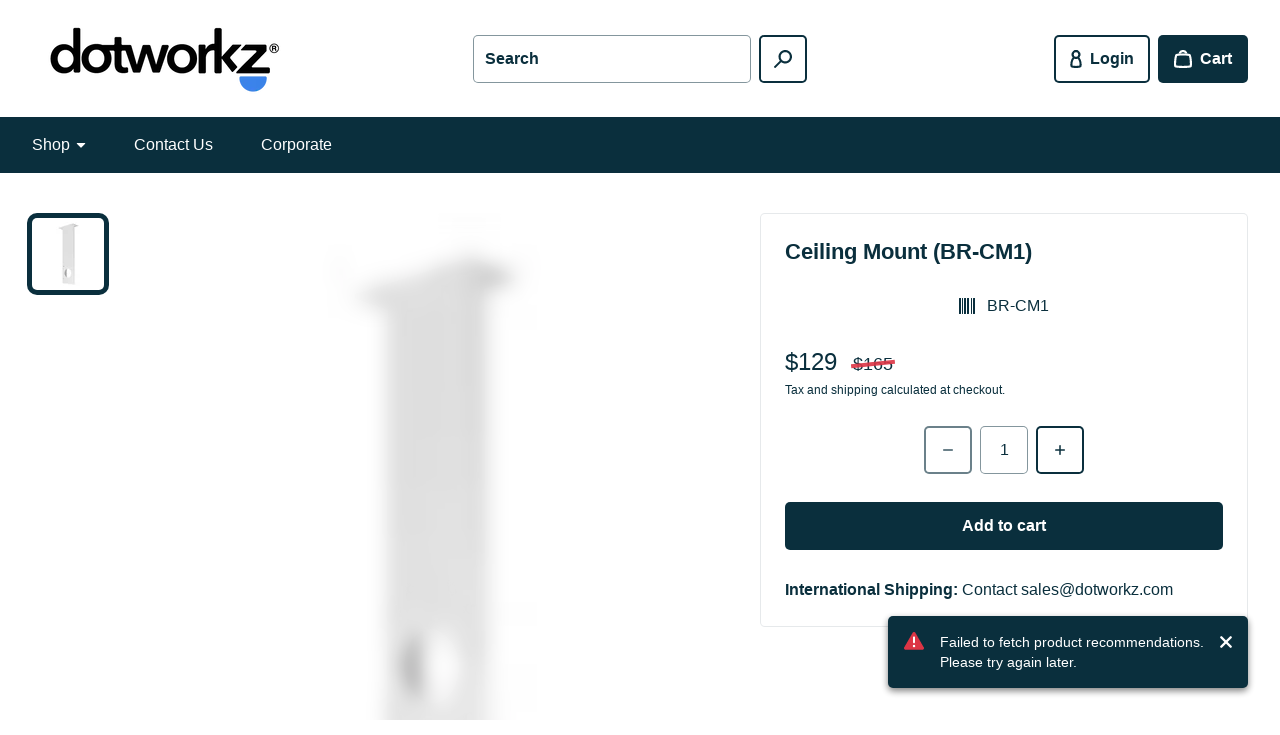

--- FILE ---
content_type: text/html; charset=utf-8
request_url: https://shop.dotworkz.com/no/products/ceiling-mount
body_size: 58793
content:
<!doctype html>
<html class="no-js" lang="no">
  <head>
    <!-- Google Search Console Verification -->
    <meta name="google-site-verification" content="U_F6Yx94f5Abc2tQQbHampvY2EzST8-enjKtwmQWG24" />
    <!-- /Google Search Console Verification -->
    
	  <!-- Added by AVADA SEO Suite -->
	  <script>
  const avadaLightJsExclude = ['cdn.nfcube.com', 'assets/ecom.js', 'variant-title-king', 'linked_options_variants', 'smile-loader.js', 'smart-product-filter-search', 'rivo-loyalty-referrals', 'avada-cookie-consent', 'consentmo-gdpr', 'quinn', 'pandectes'];
  const avadaLightJsInclude = ['https://www.googletagmanager.com/', 'https://connect.facebook.net/', 'https://business-api.tiktok.com/', 'https://static.klaviyo.com/', 'https://shop.dotworkz.com/cdn/shop/t/16/assets/ce-animate-image-load.js', 'https://www.google.com/js/th/ZosQMRCHIr83BZTonW5CzLSiNNRqBrJTnhX-IyW5m1g.js', 'https://shop.dotworkz.com/cdn/shop/t/16/assets/ce-video.js', 'https://shop.dotworkz.com/cdn/shop/t/16/assets/ce-toast-maker.js', 'https://shop.dotworkz.com/cdn/shop/t/16/assets/ce-toaster.js', 'https://shop.dotworkz.com/cdn/shop/t/16/assets/ce-slideshow.js', 'https://www.youtube.com/s/player/6740c111/player_ias.vflset/en_US/base.js', 'https://www.youtube.com/s/player/6740c111/www-embed-player-pc.vflset/www-embed-player-pc.js', 'https://cdn.shopify.com/extensions/3978357d-1441-41d1-9e13-cbf9ea8a76c1/squirai-promotion-popup-23/assets/squirai-theme-app-extension.js', 'https://www.googletagmanager.com/gtag/js?id=GT-MR5DPPF', 'https://www.googletagmanager.com/gtag/js?id=G-3CFEDDENJJ', 'https://ajax.googleapis.com/ajax/libs/jquery/1.11.1/jquery.min.js', 'https://cdn.shopify.com/extensions/76e9d4ee-cb70-4261-beaf-5f72a563488e/meteor-mega-menu-25/assets/meteor-menu.js', 'https://www.googletagmanager.com/gtag/js?id=GT-PBZD3FW3', 'https://www.googletagmanager.com/gtag/js?id=G-CT8EJSKNZ9', 'https://shop.dotworkz.com/cdn/shop/t/16/assets/plyr.min.js', 'https://shop.dotworkz.com/cdn/wpm/b139c78dcw2f5bacccpad707a3fmfd189532m.js', 'https://static.klaviyo.com/onsite/js/runtime.9fbda7a71acbfa56efd9.js?cb=2', 'https://www.youtube.com/s/player/6740c111/player_ias.vflset/en_US/embed.js', 'https://cdn.shopify.com/extensions/338dbfde-78dc-4ae3-af6a-c9c31ed98eb6/sami-product-labels-184/assets/samita.ProductLabels.bundle.handle_badge_label.f20191886cbf2db02163.js', 'https://cdn.shopify.com/extensions/338dbfde-78dc-4ae3-af6a-c9c31ed98eb6/sami-product-labels-184/assets/samita.ProductLabels.bundle.161.beb2c9805510753e6a87.js', 'https://cdn.shopify.com/extensions/338dbfde-78dc-4ae3-af6a-c9c31ed98eb6/sami-product-labels-184/assets/samita.ProductLabels.bundle.handle_label_group.90cad2768a65eb91d01d.js', 'https://static.klaviyo.com/onsite/js/sharedUtils.a3a40f1980b399ffe320.js?cb=2', 'https://static-tracking.klaviyo.com/onsite/js/post_identification_sync.f03819e02b9095c10087.js?cb=2', 'cdn/shop/t/16/assets/ce-cart-quantity.js', 'cdn/shop/t/16/assets/ce-cart-drawer-observer.js', 'https://shop.dotworkz.com/web-pixels@139c78dcw2f5bacccpad707a3fmfd189532/app/web-pixel-1515782444@b2a88bafab3e21179ed38636efcd8a93/pixel.modern.js', 'cdn/shop/t/16/assets/ce-disclosure.js', 'cdn/shop/t/16/assets/ce-toaster.js', 'https://cdn.shopify.com/extensions/338dbfde-78dc-4ae3-af6a-c9c31ed98eb6/sami-product-labels-184/assets/samita.ProductLabels.bundle.label-group-styles.132a2da568802bf07769.js', 'https://cdn.shopify.com/extensions/338dbfde-78dc-4ae3-af6a-c9c31ed98eb6/sami-product-labels-184/assets/samita.ProductLabels.bundle.main.b6c4356b993dcdeedda9.js', 'https://static-tracking.klaviyo.com/onsite/js/static.45264a1e53c737929610.js?cb=2', 'https://cdnjs.cloudflare.com/ajax/libs/json2/20130526/json2.min.js', 'cdn/shop/t/16/assets/ce-toast-maker.js', 'https://static-tracking.klaviyo.com/onsite/js/fender_analytics.fec22e616eba70956c01.js?cb=2', 'https://cdn.shopify.com/extensions/338dbfde-78dc-4ae3-af6a-c9c31ed98eb6/sami-product-labels-184/assets/samita.ProductLabels.bundle.banner_engine.a10493928d5a879cbff8.js', 'cdn/shop/t/16/assets/vendors.js', 'cdn/shop/t/16/assets/ce-cart-drawer.js', 'https://static.klaviyo.com/onsite/js/VNjSnW/klaviyo.js?company_id=VNjSnW', 'https://cdn.shopify.com/extensions/338dbfde-78dc-4ae3-af6a-c9c31ed98eb6/sami-product-labels-184/assets/samita.ProductLabels.bundle.182.9110252816286d50fb5f.js', 'https://cdn.shopify.com/extensions/338dbfde-78dc-4ae3-af6a-c9c31ed98eb6/sami-product-labels-184/assets/samita.ProductLabels.bundle.375.4f23ba1d4aeb65879f47.js', 'https://cdn.shopify.com/extensions/338dbfde-78dc-4ae3-af6a-c9c31ed98eb6/sami-product-labels-184/assets/samita.ProductLabels.bundle.handle-init-config.f4fdc984635855b96844.js', 'cdn/shop/t/16/assets/ce-predictive-search.js', 'cdn/shop/t/16/assets/ce-drop-down.js', 'cdn/shop/t/16/assets/theme.js', 'https://cdn.shopify.com/extensions/338dbfde-78dc-4ae3-af6a-c9c31ed98eb6/sami-product-labels-184/assets/samita.ProductLabels.bundle.banner-styles.f244ab8a8451c4a5fbd5.js', 'https://static.doubleclick.net/instream/ad_status.js', 'cdn/shop/t/16/assets/ce-dialog.js', 'cdn/shop/t/16/assets/ce-header-mobile-navigation.js', 'cdn/shop/t/16/assets/ce-header-mobile-child-menu.js', 'https://cdn.shopify.com/extensions/338dbfde-78dc-4ae3-af6a-c9c31ed98eb6/sami-product-labels-184/assets/samita.ProductLabels.bundle.571.5299b4c037c1a13d648e.js', 'https://cdn.shopify.com/extensions/338dbfde-78dc-4ae3-af6a-c9c31ed98eb6/sami-product-labels-184/assets/samita.ProductLabels.index.js', 'cdn/shop/t/16/assets/ce-video.js', 'https://cdn.shopify.com/extensions/338dbfde-78dc-4ae3-af6a-c9c31ed98eb6/sami-product-labels-184/assets/samita.ProductLabels.bundle.45.4ef34532eb5356cb5526.js', 'https://cdn.shopify.com/extensions/338dbfde-78dc-4ae3-af6a-c9c31ed98eb6/sami-product-labels-184/assets/samita.ProductLabels.bundle.badge-label-styles.adb80f4276e761040695.js', 'https://cdn.shopify.com/extensions/338dbfde-78dc-4ae3-af6a-c9c31ed98eb6/sami-product-labels-184/assets/samita.ProductLabels.bundle.handle_products.7e4a8750b9db8c116fc2.js', 'https://shop.dotworkz.com/web-pixels/strict/app/web-pixel-1389789484@34ad157958823915625854214640f0bf.js', 'https://shop.dotworkz.com/web-pixels/strict/app/web-pixel-1376157996@cbf4a80740670c5ae93d33dc67925b9a.js', 'https://shop.dotworkz.com/web-pixels@139c78dcw2f5bacccpad707a3fmfd189532/web-pixel-shopify-app-pixel@0450/sandbox/worker.modern.js', 'https://shop.dotworkz.com/web-pixels@139c78dcw2f5bacccpad707a3fmfd189532/web-pixel-1376157996@cbf4a80740670c5ae93d33dc67925b9a/sandbox/worker.modern.js', 'https://shop.dotworkz.com/web-pixels@139c78dcw2f5bacccpad707a3fmfd189532/web-pixel-1389789484@34ad157958823915625854214640f0bf/sandbox/worker.modern.js', 'cdn/shop/t/16/assets/ce-cart.js', 'https://shop.dotworkz.com/web-pixels/strict/app/web-pixel-shopify-app-pixel@0450.js', 'cdn/shop/t/16/assets/ce-slideshow.js', 'https://cdn.shopify.com/extensions/338dbfde-78dc-4ae3-af6a-c9c31ed98eb6/sami-product-labels-184/assets/samita.ProductLabels.bundle.596.b1f80241e295a1611e2b.js', 'cdn/shop/t/16/assets/ce-animate-image-load.js', 'cdn/shop/t/16/assets/ce-drop-down-placer.js', 'https://cdn.shopify.com/extensions/338dbfde-78dc-4ae3-af6a-c9c31ed98eb6/sami-product-labels-184/assets/samita.ProductLabels.bundle.handle_badge_label_options-v2.5ac16e02316b22526619.js', 'https://cdn.shopify.com/s/files/1/0681/8014/8524/t/8/assets/verify-meteor-menu.js?meteor_tier=premium&shop=dotworkz-systems.myshopify.com', 'https://cdn.shopify.com/extensions/338dbfde-78dc-4ae3-af6a-c9c31ed98eb6/sami-product-labels-184/assets/samita.ProductLabels.bundle.handle-get-country-api.0176eac172f6f22e117a.js', 'https://shop.dotworkz.com/cdn/shop/t/16/assets/vendors.js', 'https://shop.dotworkz.com/cdn/shop/t/16/assets/theme.js', 'https://shop.dotworkz.com/cdn/shop/t/16/assets/ce-predictive-search.js', 'https://shop.dotworkz.com/cdn/shop/t/16/assets/ce-dialog.js', 'https://shop.dotworkz.com/cdn/shop/t/16/assets/ce-header-mobile-navigation.js', 'https://shop.dotworkz.com/cdn/shop/t/16/assets/ce-header-mobile-child-menu.js', 'https://shop.dotworkz.com/cdn/shop/t/16/assets/ce-drop-down.js', 'https://shop.dotworkz.com/cdn/shop/t/16/assets/ce-drop-down-placer.js', 'https://shop.dotworkz.com/cdn/shop/t/16/assets/ce-cart-drawer.js', 'https://shop.dotworkz.com/cdn/shop/t/16/assets/ce-cart-drawer-observer.js', 'https://shop.dotworkz.com/cdn/shop/t/16/assets/ce-cart.js', 'https://shop.dotworkz.com/cdn/shop/t/16/assets/ce-cart-quantity.js', 'https://shop.dotworkz.com/cdn/shop/t/16/assets/ce-disclosure.js'];
  window.AVADA_SPEED_BLACKLIST = avadaLightJsInclude.map(item => new RegExp(item, 'i'));
  window.AVADA_SPEED_WHITELIST = avadaLightJsExclude.map(item => new RegExp(item, 'i'));
</script>

<script>
  const isSpeedUpEnable = !1763713872382 || Date.now() < 1763713872382;
  if (isSpeedUpEnable) {
    const avadaSpeedUp=1;
    if(isSpeedUpEnable) {
  function _0x55aa(_0x575858,_0x2fd0be){const _0x30a92f=_0x1cb5();return _0x55aa=function(_0x4e8b41,_0xcd1690){_0x4e8b41=_0x4e8b41-(0xb5e+0xd*0x147+-0x1b1a);let _0x1c09f7=_0x30a92f[_0x4e8b41];return _0x1c09f7;},_0x55aa(_0x575858,_0x2fd0be);}(function(_0x4ad4dc,_0x42545f){const _0x5c7741=_0x55aa,_0x323f4d=_0x4ad4dc();while(!![]){try{const _0x588ea5=parseInt(_0x5c7741(0x10c))/(0xb6f+-0x1853+0xce5)*(-parseInt(_0x5c7741(0x157))/(-0x2363*0x1+0x1dd4+0x591*0x1))+-parseInt(_0x5c7741(0x171))/(0x269b+-0xeb+-0xf*0x283)*(parseInt(_0x5c7741(0x116))/(0x2e1+0x1*0x17b3+-0x110*0x19))+-parseInt(_0x5c7741(0x147))/(-0x1489+-0x312*0x6+0x26fa*0x1)+-parseInt(_0x5c7741(0xfa))/(-0x744+0x1*0xb5d+-0x413)*(-parseInt(_0x5c7741(0x102))/(-0x1e87+0x9e*-0x16+0x2c22))+parseInt(_0x5c7741(0x136))/(0x1e2d+0x1498+-0x1a3*0x1f)+parseInt(_0x5c7741(0x16e))/(0x460+0x1d96+0x3*-0xb4f)*(-parseInt(_0x5c7741(0xe3))/(-0x9ca+-0x1*-0x93f+0x1*0x95))+parseInt(_0x5c7741(0xf8))/(-0x1f73*0x1+0x6*-0x510+0x3dde);if(_0x588ea5===_0x42545f)break;else _0x323f4d['push'](_0x323f4d['shift']());}catch(_0x5d6d7e){_0x323f4d['push'](_0x323f4d['shift']());}}}(_0x1cb5,-0x193549+0x5dc3*-0x31+-0x2f963*-0x13),(function(){const _0x5cb2b4=_0x55aa,_0x23f9e9={'yXGBq':function(_0x237aef,_0x385938){return _0x237aef!==_0x385938;},'XduVF':function(_0x21018d,_0x56ff60){return _0x21018d===_0x56ff60;},'RChnz':_0x5cb2b4(0xf4)+_0x5cb2b4(0xe9)+_0x5cb2b4(0x14a),'TAsuR':function(_0xe21eca,_0x33e114){return _0xe21eca%_0x33e114;},'EvLYw':function(_0x1326ad,_0x261d04){return _0x1326ad!==_0x261d04;},'nnhAQ':_0x5cb2b4(0x107),'swpMF':_0x5cb2b4(0x16d),'plMMu':_0x5cb2b4(0xe8)+_0x5cb2b4(0x135),'PqBPA':function(_0x2ba85c,_0x35b541){return _0x2ba85c<_0x35b541;},'NKPCA':_0x5cb2b4(0xfc),'TINqh':function(_0x4116e3,_0x3ffd02,_0x2c8722){return _0x4116e3(_0x3ffd02,_0x2c8722);},'BAueN':_0x5cb2b4(0x120),'NgloT':_0x5cb2b4(0x14c),'ThSSU':function(_0xeb212a,_0x4341c1){return _0xeb212a+_0x4341c1;},'lDDHN':function(_0x4a1a48,_0x45ebfb){return _0x4a1a48 instanceof _0x45ebfb;},'toAYB':function(_0xcf0fa9,_0xf5fa6a){return _0xcf0fa9 instanceof _0xf5fa6a;},'VMiyW':function(_0x5300e4,_0x44e0f4){return _0x5300e4(_0x44e0f4);},'iyhbw':_0x5cb2b4(0x119),'zuWfR':function(_0x19c3e4,_0x4ee6e8){return _0x19c3e4<_0x4ee6e8;},'vEmrv':function(_0xd798cf,_0x5ea2dd){return _0xd798cf!==_0x5ea2dd;},'yxERj':function(_0x24b03b,_0x5aa292){return _0x24b03b||_0x5aa292;},'MZpwM':_0x5cb2b4(0x110)+_0x5cb2b4(0x109)+'pt','IeUHK':function(_0x5a4c7e,_0x2edf70){return _0x5a4c7e-_0x2edf70;},'Idvge':function(_0x3b526e,_0x36b469){return _0x3b526e<_0x36b469;},'qRwfm':_0x5cb2b4(0x16b)+_0x5cb2b4(0xf1),'CvXDN':function(_0x4b4208,_0x1db216){return _0x4b4208<_0x1db216;},'acPIM':function(_0x7d44b7,_0x3020d2){return _0x7d44b7(_0x3020d2);},'MyLMO':function(_0x22d4b2,_0xe7a6a0){return _0x22d4b2<_0xe7a6a0;},'boDyh':function(_0x176992,_0x346381,_0xab7fc){return _0x176992(_0x346381,_0xab7fc);},'ZANXD':_0x5cb2b4(0x10f)+_0x5cb2b4(0x12a)+_0x5cb2b4(0x142),'CXwRZ':_0x5cb2b4(0x123)+_0x5cb2b4(0x15f),'AuMHM':_0x5cb2b4(0x161),'KUuFZ':_0x5cb2b4(0xe6),'MSwtw':_0x5cb2b4(0x13a),'ERvPB':_0x5cb2b4(0x134),'ycTDj':_0x5cb2b4(0x15b),'Tvhir':_0x5cb2b4(0x154)},_0x469be1=_0x23f9e9[_0x5cb2b4(0x153)],_0x36fe07={'blacklist':window[_0x5cb2b4(0x11f)+_0x5cb2b4(0x115)+'T'],'whitelist':window[_0x5cb2b4(0x11f)+_0x5cb2b4(0x13e)+'T']},_0x26516a={'blacklisted':[]},_0x34e4a6=(_0x2be2f5,_0x25b3b2)=>{const _0x80dd2=_0x5cb2b4;if(_0x2be2f5&&(!_0x25b3b2||_0x23f9e9[_0x80dd2(0x13b)](_0x25b3b2,_0x469be1))&&(!_0x36fe07[_0x80dd2(0x170)]||_0x36fe07[_0x80dd2(0x170)][_0x80dd2(0x151)](_0xa5c7cf=>_0xa5c7cf[_0x80dd2(0x12b)](_0x2be2f5)))&&(!_0x36fe07[_0x80dd2(0x165)]||_0x36fe07[_0x80dd2(0x165)][_0x80dd2(0x156)](_0x4e2570=>!_0x4e2570[_0x80dd2(0x12b)](_0x2be2f5)))&&_0x23f9e9[_0x80dd2(0xf7)](avadaSpeedUp,0x5*0x256+-0x1*0x66c+-0x542+0.5)&&_0x2be2f5[_0x80dd2(0x137)](_0x23f9e9[_0x80dd2(0xe7)])){const _0x413c89=_0x2be2f5[_0x80dd2(0x16c)];return _0x23f9e9[_0x80dd2(0xf7)](_0x23f9e9[_0x80dd2(0x11e)](_0x413c89,-0x1deb*-0x1+0xf13+-0x2cfc),0x1176+-0x78b*0x5+0x1441);}return _0x2be2f5&&(!_0x25b3b2||_0x23f9e9[_0x80dd2(0xed)](_0x25b3b2,_0x469be1))&&(!_0x36fe07[_0x80dd2(0x170)]||_0x36fe07[_0x80dd2(0x170)][_0x80dd2(0x151)](_0x3d689d=>_0x3d689d[_0x80dd2(0x12b)](_0x2be2f5)))&&(!_0x36fe07[_0x80dd2(0x165)]||_0x36fe07[_0x80dd2(0x165)][_0x80dd2(0x156)](_0x26a7b3=>!_0x26a7b3[_0x80dd2(0x12b)](_0x2be2f5)));},_0x11462f=function(_0x42927f){const _0x346823=_0x5cb2b4,_0x5426ae=_0x42927f[_0x346823(0x159)+'te'](_0x23f9e9[_0x346823(0x14e)]);return _0x36fe07[_0x346823(0x170)]&&_0x36fe07[_0x346823(0x170)][_0x346823(0x156)](_0x107b0d=>!_0x107b0d[_0x346823(0x12b)](_0x5426ae))||_0x36fe07[_0x346823(0x165)]&&_0x36fe07[_0x346823(0x165)][_0x346823(0x151)](_0x1e7160=>_0x1e7160[_0x346823(0x12b)](_0x5426ae));},_0x39299f=new MutationObserver(_0x45c995=>{const _0x21802a=_0x5cb2b4,_0x3bc801={'mafxh':function(_0x6f9c57,_0x229989){const _0x9d39b1=_0x55aa;return _0x23f9e9[_0x9d39b1(0xf7)](_0x6f9c57,_0x229989);},'SrchE':_0x23f9e9[_0x21802a(0xe2)],'pvjbV':_0x23f9e9[_0x21802a(0xf6)]};for(let _0x333494=-0x7d7+-0x893+0x106a;_0x23f9e9[_0x21802a(0x158)](_0x333494,_0x45c995[_0x21802a(0x16c)]);_0x333494++){const {addedNodes:_0x1b685b}=_0x45c995[_0x333494];for(let _0x2f087=0x1f03+0x84b+0x1*-0x274e;_0x23f9e9[_0x21802a(0x158)](_0x2f087,_0x1b685b[_0x21802a(0x16c)]);_0x2f087++){const _0x4e5bac=_0x1b685b[_0x2f087];if(_0x23f9e9[_0x21802a(0xf7)](_0x4e5bac[_0x21802a(0x121)],-0x1f3a+-0x1*0x1b93+-0x3*-0x139a)&&_0x23f9e9[_0x21802a(0xf7)](_0x4e5bac[_0x21802a(0x152)],_0x23f9e9[_0x21802a(0xe0)])){const _0x5d9a67=_0x4e5bac[_0x21802a(0x107)],_0x3fb522=_0x4e5bac[_0x21802a(0x16d)];if(_0x23f9e9[_0x21802a(0x103)](_0x34e4a6,_0x5d9a67,_0x3fb522)){_0x26516a[_0x21802a(0x160)+'d'][_0x21802a(0x128)]([_0x4e5bac,_0x4e5bac[_0x21802a(0x16d)]]),_0x4e5bac[_0x21802a(0x16d)]=_0x469be1;const _0x1e52da=function(_0x2c95ff){const _0x359b13=_0x21802a;if(_0x3bc801[_0x359b13(0x118)](_0x4e5bac[_0x359b13(0x159)+'te'](_0x3bc801[_0x359b13(0x166)]),_0x469be1))_0x2c95ff[_0x359b13(0x112)+_0x359b13(0x150)]();_0x4e5bac[_0x359b13(0xec)+_0x359b13(0x130)](_0x3bc801[_0x359b13(0xe4)],_0x1e52da);};_0x4e5bac[_0x21802a(0x12d)+_0x21802a(0x163)](_0x23f9e9[_0x21802a(0xf6)],_0x1e52da),_0x4e5bac[_0x21802a(0x12c)+_0x21802a(0x131)]&&_0x4e5bac[_0x21802a(0x12c)+_0x21802a(0x131)][_0x21802a(0x11a)+'d'](_0x4e5bac);}}}}});_0x39299f[_0x5cb2b4(0x105)](document[_0x5cb2b4(0x10b)+_0x5cb2b4(0x16a)],{'childList':!![],'subtree':!![]});const _0x2910a9=/[|\\{}()\[\]^$+*?.]/g,_0xa9f173=function(..._0x1baa33){const _0x3053cc=_0x5cb2b4,_0x2e6f61={'mMWha':function(_0x158c76,_0x5c404b){const _0x25a05c=_0x55aa;return _0x23f9e9[_0x25a05c(0xf7)](_0x158c76,_0x5c404b);},'BXirI':_0x23f9e9[_0x3053cc(0x141)],'COGok':function(_0x421bf7,_0x55453a){const _0x4fd417=_0x3053cc;return _0x23f9e9[_0x4fd417(0x167)](_0x421bf7,_0x55453a);},'XLSAp':function(_0x193984,_0x35c446){const _0x5bbecf=_0x3053cc;return _0x23f9e9[_0x5bbecf(0xed)](_0x193984,_0x35c446);},'EygRw':function(_0xfbb69c,_0x21b15d){const _0xe5c840=_0x3053cc;return _0x23f9e9[_0xe5c840(0x104)](_0xfbb69c,_0x21b15d);},'xZuNx':_0x23f9e9[_0x3053cc(0x139)],'SBUaW':function(_0x5739bf,_0x2c2fab){const _0x42cbb1=_0x3053cc;return _0x23f9e9[_0x42cbb1(0x172)](_0x5739bf,_0x2c2fab);},'EAoTR':function(_0x123b29,_0x5b29bf){const _0x2828d2=_0x3053cc;return _0x23f9e9[_0x2828d2(0x11d)](_0x123b29,_0x5b29bf);},'cdYdq':_0x23f9e9[_0x3053cc(0x14e)],'WzJcf':_0x23f9e9[_0x3053cc(0xe2)],'nytPK':function(_0x53f733,_0x4ad021){const _0x4f0333=_0x3053cc;return _0x23f9e9[_0x4f0333(0x148)](_0x53f733,_0x4ad021);},'oUrHG':_0x23f9e9[_0x3053cc(0x14d)],'dnxjX':function(_0xed6b5f,_0x573f55){const _0x57aa03=_0x3053cc;return _0x23f9e9[_0x57aa03(0x15a)](_0xed6b5f,_0x573f55);}};_0x23f9e9[_0x3053cc(0x15d)](_0x1baa33[_0x3053cc(0x16c)],-0x1a3*-0x9+-0xf9*0xb+-0x407*0x1)?(_0x36fe07[_0x3053cc(0x170)]=[],_0x36fe07[_0x3053cc(0x165)]=[]):(_0x36fe07[_0x3053cc(0x170)]&&(_0x36fe07[_0x3053cc(0x170)]=_0x36fe07[_0x3053cc(0x170)][_0x3053cc(0x106)](_0xa8e001=>_0x1baa33[_0x3053cc(0x156)](_0x4a8a28=>{const _0x2e425b=_0x3053cc;if(_0x2e6f61[_0x2e425b(0x111)](typeof _0x4a8a28,_0x2e6f61[_0x2e425b(0x155)]))return!_0xa8e001[_0x2e425b(0x12b)](_0x4a8a28);else{if(_0x2e6f61[_0x2e425b(0xeb)](_0x4a8a28,RegExp))return _0x2e6f61[_0x2e425b(0x145)](_0xa8e001[_0x2e425b(0xdf)](),_0x4a8a28[_0x2e425b(0xdf)]());}}))),_0x36fe07[_0x3053cc(0x165)]&&(_0x36fe07[_0x3053cc(0x165)]=[..._0x36fe07[_0x3053cc(0x165)],..._0x1baa33[_0x3053cc(0xff)](_0x4e4c02=>{const _0x7c755c=_0x3053cc;if(_0x23f9e9[_0x7c755c(0xf7)](typeof _0x4e4c02,_0x23f9e9[_0x7c755c(0x141)])){const _0x932437=_0x4e4c02[_0x7c755c(0xea)](_0x2910a9,_0x23f9e9[_0x7c755c(0x16f)]),_0x34e686=_0x23f9e9[_0x7c755c(0xf0)](_0x23f9e9[_0x7c755c(0xf0)]('.*',_0x932437),'.*');if(_0x36fe07[_0x7c755c(0x165)][_0x7c755c(0x156)](_0x21ef9a=>_0x21ef9a[_0x7c755c(0xdf)]()!==_0x34e686[_0x7c755c(0xdf)]()))return new RegExp(_0x34e686);}else{if(_0x23f9e9[_0x7c755c(0x117)](_0x4e4c02,RegExp)){if(_0x36fe07[_0x7c755c(0x165)][_0x7c755c(0x156)](_0x5a3f09=>_0x5a3f09[_0x7c755c(0xdf)]()!==_0x4e4c02[_0x7c755c(0xdf)]()))return _0x4e4c02;}}return null;})[_0x3053cc(0x106)](Boolean)]));const _0x3eeb55=document[_0x3053cc(0x11b)+_0x3053cc(0x10e)](_0x23f9e9[_0x3053cc(0xf0)](_0x23f9e9[_0x3053cc(0xf0)](_0x23f9e9[_0x3053cc(0x122)],_0x469be1),'"]'));for(let _0xf831f7=-0x21aa+-0x1793+0x393d*0x1;_0x23f9e9[_0x3053cc(0x14b)](_0xf831f7,_0x3eeb55[_0x3053cc(0x16c)]);_0xf831f7++){const _0x5868cb=_0x3eeb55[_0xf831f7];_0x23f9e9[_0x3053cc(0x132)](_0x11462f,_0x5868cb)&&(_0x26516a[_0x3053cc(0x160)+'d'][_0x3053cc(0x128)]([_0x5868cb,_0x23f9e9[_0x3053cc(0x14d)]]),_0x5868cb[_0x3053cc(0x12c)+_0x3053cc(0x131)][_0x3053cc(0x11a)+'d'](_0x5868cb));}let _0xdf8cd0=-0x17da+0x2461+-0xc87*0x1;[..._0x26516a[_0x3053cc(0x160)+'d']][_0x3053cc(0x10d)](([_0x226aeb,_0x33eaa7],_0xe33bca)=>{const _0x2aa7bf=_0x3053cc;if(_0x2e6f61[_0x2aa7bf(0x143)](_0x11462f,_0x226aeb)){const _0x41da0d=document[_0x2aa7bf(0x11c)+_0x2aa7bf(0x131)](_0x2e6f61[_0x2aa7bf(0x127)]);for(let _0x6784c7=0xd7b+-0xaa5+-0x2d6;_0x2e6f61[_0x2aa7bf(0x164)](_0x6784c7,_0x226aeb[_0x2aa7bf(0xe5)][_0x2aa7bf(0x16c)]);_0x6784c7++){const _0x4ca758=_0x226aeb[_0x2aa7bf(0xe5)][_0x6784c7];_0x2e6f61[_0x2aa7bf(0x12f)](_0x4ca758[_0x2aa7bf(0x133)],_0x2e6f61[_0x2aa7bf(0x13f)])&&_0x2e6f61[_0x2aa7bf(0x145)](_0x4ca758[_0x2aa7bf(0x133)],_0x2e6f61[_0x2aa7bf(0x100)])&&_0x41da0d[_0x2aa7bf(0xe1)+'te'](_0x4ca758[_0x2aa7bf(0x133)],_0x226aeb[_0x2aa7bf(0xe5)][_0x6784c7][_0x2aa7bf(0x12e)]);}_0x41da0d[_0x2aa7bf(0xe1)+'te'](_0x2e6f61[_0x2aa7bf(0x13f)],_0x226aeb[_0x2aa7bf(0x107)]),_0x41da0d[_0x2aa7bf(0xe1)+'te'](_0x2e6f61[_0x2aa7bf(0x100)],_0x2e6f61[_0x2aa7bf(0x101)](_0x33eaa7,_0x2e6f61[_0x2aa7bf(0x126)])),document[_0x2aa7bf(0x113)][_0x2aa7bf(0x146)+'d'](_0x41da0d),_0x26516a[_0x2aa7bf(0x160)+'d'][_0x2aa7bf(0x162)](_0x2e6f61[_0x2aa7bf(0x13d)](_0xe33bca,_0xdf8cd0),-0x105d*0x2+0x1*-0xeaa+0x2f65),_0xdf8cd0++;}}),_0x36fe07[_0x3053cc(0x170)]&&_0x23f9e9[_0x3053cc(0xf3)](_0x36fe07[_0x3053cc(0x170)][_0x3053cc(0x16c)],0x10f2+-0x1a42+0x951)&&_0x39299f[_0x3053cc(0x15c)]();},_0x4c2397=document[_0x5cb2b4(0x11c)+_0x5cb2b4(0x131)],_0x573f89={'src':Object[_0x5cb2b4(0x14f)+_0x5cb2b4(0xfd)+_0x5cb2b4(0x144)](HTMLScriptElement[_0x5cb2b4(0xf9)],_0x23f9e9[_0x5cb2b4(0x14e)]),'type':Object[_0x5cb2b4(0x14f)+_0x5cb2b4(0xfd)+_0x5cb2b4(0x144)](HTMLScriptElement[_0x5cb2b4(0xf9)],_0x23f9e9[_0x5cb2b4(0xe2)])};document[_0x5cb2b4(0x11c)+_0x5cb2b4(0x131)]=function(..._0x4db605){const _0x1480b5=_0x5cb2b4,_0x3a6982={'KNNxG':function(_0x32fa39,_0x2a57e4,_0x3cc08f){const _0x5ead12=_0x55aa;return _0x23f9e9[_0x5ead12(0x169)](_0x32fa39,_0x2a57e4,_0x3cc08f);}};if(_0x23f9e9[_0x1480b5(0x13b)](_0x4db605[-0x4*-0x376+0x4*0x2f+-0xe94][_0x1480b5(0x140)+'e'](),_0x23f9e9[_0x1480b5(0x139)]))return _0x4c2397[_0x1480b5(0x114)](document)(..._0x4db605);const _0x2f091d=_0x4c2397[_0x1480b5(0x114)](document)(..._0x4db605);try{Object[_0x1480b5(0xf2)+_0x1480b5(0x149)](_0x2f091d,{'src':{..._0x573f89[_0x1480b5(0x107)],'set'(_0x3ae2bc){const _0x5d6fdc=_0x1480b5;_0x3a6982[_0x5d6fdc(0x129)](_0x34e4a6,_0x3ae2bc,_0x2f091d[_0x5d6fdc(0x16d)])&&_0x573f89[_0x5d6fdc(0x16d)][_0x5d6fdc(0x10a)][_0x5d6fdc(0x125)](this,_0x469be1),_0x573f89[_0x5d6fdc(0x107)][_0x5d6fdc(0x10a)][_0x5d6fdc(0x125)](this,_0x3ae2bc);}},'type':{..._0x573f89[_0x1480b5(0x16d)],'get'(){const _0x436e9e=_0x1480b5,_0x4b63b9=_0x573f89[_0x436e9e(0x16d)][_0x436e9e(0xfb)][_0x436e9e(0x125)](this);if(_0x23f9e9[_0x436e9e(0xf7)](_0x4b63b9,_0x469be1)||_0x23f9e9[_0x436e9e(0x103)](_0x34e4a6,this[_0x436e9e(0x107)],_0x4b63b9))return null;return _0x4b63b9;},'set'(_0x174ea3){const _0x1dff57=_0x1480b5,_0xa2fd13=_0x23f9e9[_0x1dff57(0x103)](_0x34e4a6,_0x2f091d[_0x1dff57(0x107)],_0x2f091d[_0x1dff57(0x16d)])?_0x469be1:_0x174ea3;_0x573f89[_0x1dff57(0x16d)][_0x1dff57(0x10a)][_0x1dff57(0x125)](this,_0xa2fd13);}}}),_0x2f091d[_0x1480b5(0xe1)+'te']=function(_0x5b0870,_0x8c60d5){const _0xab22d4=_0x1480b5;if(_0x23f9e9[_0xab22d4(0xf7)](_0x5b0870,_0x23f9e9[_0xab22d4(0xe2)])||_0x23f9e9[_0xab22d4(0xf7)](_0x5b0870,_0x23f9e9[_0xab22d4(0x14e)]))_0x2f091d[_0x5b0870]=_0x8c60d5;else HTMLScriptElement[_0xab22d4(0xf9)][_0xab22d4(0xe1)+'te'][_0xab22d4(0x125)](_0x2f091d,_0x5b0870,_0x8c60d5);};}catch(_0x5a9461){console[_0x1480b5(0x168)](_0x23f9e9[_0x1480b5(0xef)],_0x5a9461);}return _0x2f091d;};const _0x5883c5=[_0x23f9e9[_0x5cb2b4(0xfe)],_0x23f9e9[_0x5cb2b4(0x13c)],_0x23f9e9[_0x5cb2b4(0xf5)],_0x23f9e9[_0x5cb2b4(0x15e)],_0x23f9e9[_0x5cb2b4(0x138)],_0x23f9e9[_0x5cb2b4(0x124)]],_0x4ab8d2=_0x5883c5[_0x5cb2b4(0xff)](_0x439d08=>{return{'type':_0x439d08,'listener':()=>_0xa9f173(),'options':{'passive':!![]}};});_0x4ab8d2[_0x5cb2b4(0x10d)](_0x4d3535=>{const _0x3882ab=_0x5cb2b4;document[_0x3882ab(0x12d)+_0x3882ab(0x163)](_0x4d3535[_0x3882ab(0x16d)],_0x4d3535[_0x3882ab(0xee)],_0x4d3535[_0x3882ab(0x108)]);});}()));function _0x1cb5(){const _0x15f8e0=['ault','some','tagName','CXwRZ','wheel','BXirI','every','6lYvYYX','PqBPA','getAttribu','IeUHK','touchstart','disconnect','Idvge','ERvPB','/blocked','blackliste','keydown','splice','stener','SBUaW','whitelist','SrchE','toAYB','warn','boDyh','ement','script[typ','length','type','346347wGqEBH','NgloT','blacklist','33OVoYHk','zuWfR','toString','NKPCA','setAttribu','swpMF','230EEqEiq','pvjbV','attributes','mousemove','RChnz','beforescri','y.com/exte','replace','COGok','removeEven','EvLYw','listener','ZANXD','ThSSU','e="','defineProp','MyLMO','cdn.shopif','MSwtw','plMMu','XduVF','22621984JRJQxz','prototype','8818116NVbcZr','get','SCRIPT','ertyDescri','AuMHM','map','WzJcf','nytPK','7kiZatp','TINqh','VMiyW','observe','filter','src','options','n/javascri','set','documentEl','478083wuqgQV','forEach','torAll','Avada cann','applicatio','mMWha','preventDef','head','bind','D_BLACKLIS','75496skzGVx','lDDHN','mafxh','script','removeChil','querySelec','createElem','vEmrv','TAsuR','AVADA_SPEE','string','nodeType','qRwfm','javascript','Tvhir','call','oUrHG','xZuNx','push','KNNxG','ot lazy lo','test','parentElem','addEventLi','value','EAoTR','tListener','ent','acPIM','name','touchmove','ptexecute','6968312SmqlIb','includes','ycTDj','iyhbw','touchend','yXGBq','KUuFZ','dnxjX','D_WHITELIS','cdYdq','toLowerCas','BAueN','ad script','EygRw','ptor','XLSAp','appendChil','4975500NoPAFA','yxERj','erties','nsions','CvXDN','\$&','MZpwM','nnhAQ','getOwnProp'];_0x1cb5=function(){return _0x15f8e0;};return _0x1cb5();}
}
    class LightJsLoader{constructor(e){this.jQs=[],this.listener=this.handleListener.bind(this,e),this.scripts=["default","defer","async"].reduce(((e,t)=>({...e,[t]:[]})),{});const t=this;e.forEach((e=>window.addEventListener(e,t.listener,{passive:!0})))}handleListener(e){const t=this;return e.forEach((e=>window.removeEventListener(e,t.listener))),"complete"===document.readyState?this.handleDOM():document.addEventListener("readystatechange",(e=>{if("complete"===e.target.readyState)return setTimeout(t.handleDOM.bind(t),1)}))}async handleDOM(){this.suspendEvent(),this.suspendJQuery(),this.findScripts(),this.preloadScripts();for(const e of Object.keys(this.scripts))await this.replaceScripts(this.scripts[e]);for(const e of["DOMContentLoaded","readystatechange"])await this.requestRepaint(),document.dispatchEvent(new Event("lightJS-"+e));document.lightJSonreadystatechange&&document.lightJSonreadystatechange();for(const e of["DOMContentLoaded","load"])await this.requestRepaint(),window.dispatchEvent(new Event("lightJS-"+e));await this.requestRepaint(),window.lightJSonload&&window.lightJSonload(),await this.requestRepaint(),this.jQs.forEach((e=>e(window).trigger("lightJS-jquery-load"))),window.dispatchEvent(new Event("lightJS-pageshow")),await this.requestRepaint(),window.lightJSonpageshow&&window.lightJSonpageshow()}async requestRepaint(){return new Promise((e=>requestAnimationFrame(e)))}findScripts(){document.querySelectorAll("script[type=lightJs]").forEach((e=>{e.hasAttribute("src")?e.hasAttribute("async")&&e.async?this.scripts.async.push(e):e.hasAttribute("defer")&&e.defer?this.scripts.defer.push(e):this.scripts.default.push(e):this.scripts.default.push(e)}))}preloadScripts(){const e=this,t=Object.keys(this.scripts).reduce(((t,n)=>[...t,...e.scripts[n]]),[]),n=document.createDocumentFragment();t.forEach((e=>{const t=e.getAttribute("src");if(!t)return;const s=document.createElement("link");s.href=t,s.rel="preload",s.as="script",n.appendChild(s)})),document.head.appendChild(n)}async replaceScripts(e){let t;for(;t=e.shift();)await this.requestRepaint(),new Promise((e=>{const n=document.createElement("script");[...t.attributes].forEach((e=>{"type"!==e.nodeName&&n.setAttribute(e.nodeName,e.nodeValue)})),t.hasAttribute("src")?(n.addEventListener("load",e),n.addEventListener("error",e)):(n.text=t.text,e()),t.parentNode.replaceChild(n,t)}))}suspendEvent(){const e={};[{obj:document,name:"DOMContentLoaded"},{obj:window,name:"DOMContentLoaded"},{obj:window,name:"load"},{obj:window,name:"pageshow"},{obj:document,name:"readystatechange"}].map((t=>function(t,n){function s(n){return e[t].list.indexOf(n)>=0?"lightJS-"+n:n}e[t]||(e[t]={list:[n],add:t.addEventListener,remove:t.removeEventListener},t.addEventListener=(...n)=>{n[0]=s(n[0]),e[t].add.apply(t,n)},t.removeEventListener=(...n)=>{n[0]=s(n[0]),e[t].remove.apply(t,n)})}(t.obj,t.name))),[{obj:document,name:"onreadystatechange"},{obj:window,name:"onpageshow"}].map((e=>function(e,t){let n=e[t];Object.defineProperty(e,t,{get:()=>n||function(){},set:s=>{e["lightJS"+t]=n=s}})}(e.obj,e.name)))}suspendJQuery(){const e=this;let t=window.jQuery;Object.defineProperty(window,"jQuery",{get:()=>t,set(n){if(!n||!n.fn||!e.jQs.includes(n))return void(t=n);n.fn.ready=n.fn.init.prototype.ready=e=>{e.bind(document)(n)};const s=n.fn.on;n.fn.on=n.fn.init.prototype.on=function(...e){if(window!==this[0])return s.apply(this,e),this;const t=e=>e.split(" ").map((e=>"load"===e||0===e.indexOf("load.")?"lightJS-jquery-load":e)).join(" ");return"string"==typeof e[0]||e[0]instanceof String?(e[0]=t(e[0]),s.apply(this,e),this):("object"==typeof e[0]&&Object.keys(e[0]).forEach((n=>{delete Object.assign(e[0],{[t(n)]:e[0][n]})[n]})),s.apply(this,e),this)},e.jQs.push(n),t=n}})}}
new LightJsLoader(["keydown","mousemove","touchend","touchmove","touchstart","wheel"]);
  }
</script>

	  <!-- /Added by AVADA SEO Suite -->

    

    <meta charset="utf-8" />
    <meta http-equiv="X-UA-Compatible" content="IE=edge" /><meta name="theme-color" content="#ffffff" /><meta name="viewport" content="width=device-width,initial-scale=1" />
    <link rel="canonical" href="https://shop.dotworkz.com/no/products/ceiling-mount" /><link rel="icon" href="//shop.dotworkz.com/cdn/shop/files/Favicon.png?crop=center&height=32&v=1749509868&width=32" type="image/png" /><link rel="preconnect" href="https://cdn.shopify.com" crossorigin /><title>
      
Ceiling Mount (BR-CM1)
      
 – Dotworkz</title><meta name="description" content="Ceiling Mount (BR-CM1) A ceiling mount that lets you install a security camera anywhere. [End of Life]   Introducing the universal Ceiling Mount for all D2, D3, and S-Type camera housings. The Dotworkz Ceiling Mount is the solution for you need to mount a security camera and there is no wall to be found or when the wal" />

<meta property="og:site_name" content="Dotworkz">
<meta property="og:url" content="https://shop.dotworkz.com/no/products/ceiling-mount">
<meta property="og:title" content="Ceiling Mount (BR-CM1)">
<meta property="og:type" content="product">
<meta property="og:description" content="Ceiling Mount (BR-CM1) A ceiling mount that lets you install a security camera anywhere. [End of Life]   Introducing the universal Ceiling Mount for all D2, D3, and S-Type camera housings. The Dotworkz Ceiling Mount is the solution for you need to mount a security camera and there is no wall to be found or when the wal"><meta property="og:image" content="http://shop.dotworkz.com/cdn/shop/products/BR-CM1.jpg?v=1756148023">
  <meta property="og:image:secure_url" content="https://shop.dotworkz.com/cdn/shop/products/BR-CM1.jpg?v=1756148023">
  <meta property="og:image:width" content="1000">
  <meta property="og:image:height" content="1000"><meta property="og:price:amount" content="129.00">
  <meta property="og:price:currency" content="USD"><meta name="twitter:site" content="@Dotworkz"><meta name="twitter:card" content="summary_large_image">
<meta name="twitter:title" content="Ceiling Mount (BR-CM1)">
<meta name="twitter:description" content="Ceiling Mount (BR-CM1) A ceiling mount that lets you install a security camera anywhere. [End of Life]   Introducing the universal Ceiling Mount for all D2, D3, and S-Type camera housings. The Dotworkz Ceiling Mount is the solution for you need to mount a security camera and there is no wall to be found or when the wal"><style data-shopify>
      

      
        
      

      
        
      

      
        
      

      :root {
        --border-radius-button: 5px;
        --border-radius-other: 5px;

        --color-primary-heading: 255 255 255;
        --color-primary-subheading: 255 255 255;
        --color-primary-body-text: 255 255 255;
        --color-primary-link: 255 255 255;
        --color-primary-background-1: 10 47 61;
        --color-primary-background-2: 10 47 61;
        --color-secondary-heading: 0 0 0;
        --color-secondary-subheading: 0 0 0;
        --color-secondary-body-text: 0 0 0;
        --color-secondary-link: 255 255 255;
        --color-secondary-background-1: 255 255 255;
        --color-secondary-background-2: 84 222 164;
        --color-accent-1-body-text: 255 255 255;
        --color-accent-1-background: 114 114 114;
        --color-accent-2-body-text: 0 0 0;
        --color-accent-2-background: 27 91 230;
        --color-accent-3-body-text: 0 22 30;
        --color-accent-3-background: 211 223 26;
        --color-success: 40 167 69;
        --color-warning: 255 193 7;
        --color-danger: 220 53 69;
        --color-disabled: 114 114 114;

        --font-heading-family: Helvetica, Arial, sans-serif;
        --font-heading-style: normal;
        --font-heading-weight: 400;

        --font-body-family: Helvetica, Arial, sans-serif;
        --font-body-style: normal;
        --font-body-weight: 400;
        --font-body-bold-weight: 700;

        --list-style-type: disc;</style><script>window.performance && window.performance.mark && window.performance.mark('shopify.content_for_header.start');</script><meta name="google-site-verification" content="U_F6Yx94f5Abc2tQQbHampvY2EzST8-enjKtwmQWG24">
<meta id="shopify-digital-wallet" name="shopify-digital-wallet" content="/68180148524/digital_wallets/dialog">
<meta name="shopify-checkout-api-token" content="18d082e570d102f2c38bcf7d02303f97">
<meta id="in-context-paypal-metadata" data-shop-id="68180148524" data-venmo-supported="false" data-environment="production" data-locale="en_US" data-paypal-v4="true" data-currency="USD">
<link rel="alternate" hreflang="x-default" href="https://shop.dotworkz.com/products/ceiling-mount">
<link rel="alternate" hreflang="en" href="https://shop.dotworkz.com/products/ceiling-mount">
<link rel="alternate" hreflang="zh-Hans" href="https://shop.dotworkz.com/zh/products/ceiling-mount">
<link rel="alternate" hreflang="nl" href="https://shop.dotworkz.com/nl/products/ceiling-mount">
<link rel="alternate" hreflang="fil" href="https://shop.dotworkz.com/fil/products/ceiling-mount">
<link rel="alternate" hreflang="fr" href="https://shop.dotworkz.com/fr/products/ceiling-mount">
<link rel="alternate" hreflang="el" href="https://shop.dotworkz.com/el/products/ceiling-mount">
<link rel="alternate" hreflang="de" href="https://shop.dotworkz.com/de/products/ceiling-mount">
<link rel="alternate" hreflang="hi" href="https://shop.dotworkz.com/hi/products/ceiling-mount">
<link rel="alternate" hreflang="it" href="https://shop.dotworkz.com/it/products/ceiling-mount">
<link rel="alternate" hreflang="ja" href="https://shop.dotworkz.com/ja/products/ceiling-mount">
<link rel="alternate" hreflang="ko" href="https://shop.dotworkz.com/ko/products/ceiling-mount">
<link rel="alternate" hreflang="lt" href="https://shop.dotworkz.com/lt/products/ceiling-mount">
<link rel="alternate" hreflang="mt" href="https://shop.dotworkz.com/mt/products/ceiling-mount">
<link rel="alternate" hreflang="no" href="https://shop.dotworkz.com/no/products/ceiling-mount">
<link rel="alternate" hreflang="fa" href="https://shop.dotworkz.com/fa/products/ceiling-mount">
<link rel="alternate" hreflang="pt" href="https://shop.dotworkz.com/pt/products/ceiling-mount">
<link rel="alternate" hreflang="sr" href="https://shop.dotworkz.com/sr/products/ceiling-mount">
<link rel="alternate" hreflang="zh-Hans-US" href="https://shop.dotworkz.com/zh/products/ceiling-mount">
<link rel="alternate" type="application/json+oembed" href="https://shop.dotworkz.com/no/products/ceiling-mount.oembed">
<script async="async" src="/checkouts/internal/preloads.js?locale=no-US"></script>
<link rel="preconnect" href="https://shop.app" crossorigin="anonymous">
<script async="async" src="https://shop.app/checkouts/internal/preloads.js?locale=no-US&shop_id=68180148524" crossorigin="anonymous"></script>
<script id="apple-pay-shop-capabilities" type="application/json">{"shopId":68180148524,"countryCode":"US","currencyCode":"USD","merchantCapabilities":["supports3DS"],"merchantId":"gid:\/\/shopify\/Shop\/68180148524","merchantName":"Dotworkz","requiredBillingContactFields":["postalAddress","email"],"requiredShippingContactFields":["postalAddress","email"],"shippingType":"shipping","supportedNetworks":["visa","masterCard","amex","discover","elo","jcb"],"total":{"type":"pending","label":"Dotworkz","amount":"1.00"},"shopifyPaymentsEnabled":true,"supportsSubscriptions":true}</script>
<script id="shopify-features" type="application/json">{"accessToken":"18d082e570d102f2c38bcf7d02303f97","betas":["rich-media-storefront-analytics"],"domain":"shop.dotworkz.com","predictiveSearch":true,"shopId":68180148524,"locale":"en"}</script>
<script>var Shopify = Shopify || {};
Shopify.shop = "dotworkz-systems.myshopify.com";
Shopify.locale = "no";
Shopify.currency = {"active":"USD","rate":"1.0"};
Shopify.country = "US";
Shopify.theme = {"name":"Emporium Updated","id":172330484012,"schema_name":"Emporium","schema_version":"3.1.2","theme_store_id":1854,"role":"main"};
Shopify.theme.handle = "null";
Shopify.theme.style = {"id":null,"handle":null};
Shopify.cdnHost = "shop.dotworkz.com/cdn";
Shopify.routes = Shopify.routes || {};
Shopify.routes.root = "/no/";</script>
<script type="module">!function(o){(o.Shopify=o.Shopify||{}).modules=!0}(window);</script>
<script>!function(o){function n(){var o=[];function n(){o.push(Array.prototype.slice.apply(arguments))}return n.q=o,n}var t=o.Shopify=o.Shopify||{};t.loadFeatures=n(),t.autoloadFeatures=n()}(window);</script>
<script>
  window.ShopifyPay = window.ShopifyPay || {};
  window.ShopifyPay.apiHost = "shop.app\/pay";
  window.ShopifyPay.redirectState = null;
</script>
<script id="shop-js-analytics" type="application/json">{"pageType":"product"}</script>
<script defer="defer" async type="module" src="//shop.dotworkz.com/cdn/shopifycloud/shop-js/modules/v2/client.init-shop-cart-sync_WVOgQShq.en.esm.js"></script>
<script defer="defer" async type="module" src="//shop.dotworkz.com/cdn/shopifycloud/shop-js/modules/v2/chunk.common_C_13GLB1.esm.js"></script>
<script defer="defer" async type="module" src="//shop.dotworkz.com/cdn/shopifycloud/shop-js/modules/v2/chunk.modal_CLfMGd0m.esm.js"></script>
<script type="module">
  await import("//shop.dotworkz.com/cdn/shopifycloud/shop-js/modules/v2/client.init-shop-cart-sync_WVOgQShq.en.esm.js");
await import("//shop.dotworkz.com/cdn/shopifycloud/shop-js/modules/v2/chunk.common_C_13GLB1.esm.js");
await import("//shop.dotworkz.com/cdn/shopifycloud/shop-js/modules/v2/chunk.modal_CLfMGd0m.esm.js");

  window.Shopify.SignInWithShop?.initShopCartSync?.({"fedCMEnabled":true,"windoidEnabled":true});

</script>
<script>
  window.Shopify = window.Shopify || {};
  if (!window.Shopify.featureAssets) window.Shopify.featureAssets = {};
  window.Shopify.featureAssets['shop-js'] = {"shop-cart-sync":["modules/v2/client.shop-cart-sync_DuR37GeY.en.esm.js","modules/v2/chunk.common_C_13GLB1.esm.js","modules/v2/chunk.modal_CLfMGd0m.esm.js"],"init-fed-cm":["modules/v2/client.init-fed-cm_BucUoe6W.en.esm.js","modules/v2/chunk.common_C_13GLB1.esm.js","modules/v2/chunk.modal_CLfMGd0m.esm.js"],"shop-toast-manager":["modules/v2/client.shop-toast-manager_B0JfrpKj.en.esm.js","modules/v2/chunk.common_C_13GLB1.esm.js","modules/v2/chunk.modal_CLfMGd0m.esm.js"],"init-shop-cart-sync":["modules/v2/client.init-shop-cart-sync_WVOgQShq.en.esm.js","modules/v2/chunk.common_C_13GLB1.esm.js","modules/v2/chunk.modal_CLfMGd0m.esm.js"],"shop-button":["modules/v2/client.shop-button_B_U3bv27.en.esm.js","modules/v2/chunk.common_C_13GLB1.esm.js","modules/v2/chunk.modal_CLfMGd0m.esm.js"],"init-windoid":["modules/v2/client.init-windoid_DuP9q_di.en.esm.js","modules/v2/chunk.common_C_13GLB1.esm.js","modules/v2/chunk.modal_CLfMGd0m.esm.js"],"shop-cash-offers":["modules/v2/client.shop-cash-offers_BmULhtno.en.esm.js","modules/v2/chunk.common_C_13GLB1.esm.js","modules/v2/chunk.modal_CLfMGd0m.esm.js"],"pay-button":["modules/v2/client.pay-button_CrPSEbOK.en.esm.js","modules/v2/chunk.common_C_13GLB1.esm.js","modules/v2/chunk.modal_CLfMGd0m.esm.js"],"init-customer-accounts":["modules/v2/client.init-customer-accounts_jNk9cPYQ.en.esm.js","modules/v2/client.shop-login-button_DJ5ldayH.en.esm.js","modules/v2/chunk.common_C_13GLB1.esm.js","modules/v2/chunk.modal_CLfMGd0m.esm.js"],"avatar":["modules/v2/client.avatar_BTnouDA3.en.esm.js"],"checkout-modal":["modules/v2/client.checkout-modal_pBPyh9w8.en.esm.js","modules/v2/chunk.common_C_13GLB1.esm.js","modules/v2/chunk.modal_CLfMGd0m.esm.js"],"init-shop-for-new-customer-accounts":["modules/v2/client.init-shop-for-new-customer-accounts_BUoCy7a5.en.esm.js","modules/v2/client.shop-login-button_DJ5ldayH.en.esm.js","modules/v2/chunk.common_C_13GLB1.esm.js","modules/v2/chunk.modal_CLfMGd0m.esm.js"],"init-customer-accounts-sign-up":["modules/v2/client.init-customer-accounts-sign-up_CnczCz9H.en.esm.js","modules/v2/client.shop-login-button_DJ5ldayH.en.esm.js","modules/v2/chunk.common_C_13GLB1.esm.js","modules/v2/chunk.modal_CLfMGd0m.esm.js"],"init-shop-email-lookup-coordinator":["modules/v2/client.init-shop-email-lookup-coordinator_CzjY5t9o.en.esm.js","modules/v2/chunk.common_C_13GLB1.esm.js","modules/v2/chunk.modal_CLfMGd0m.esm.js"],"shop-follow-button":["modules/v2/client.shop-follow-button_CsYC63q7.en.esm.js","modules/v2/chunk.common_C_13GLB1.esm.js","modules/v2/chunk.modal_CLfMGd0m.esm.js"],"shop-login-button":["modules/v2/client.shop-login-button_DJ5ldayH.en.esm.js","modules/v2/chunk.common_C_13GLB1.esm.js","modules/v2/chunk.modal_CLfMGd0m.esm.js"],"shop-login":["modules/v2/client.shop-login_B9ccPdmx.en.esm.js","modules/v2/chunk.common_C_13GLB1.esm.js","modules/v2/chunk.modal_CLfMGd0m.esm.js"],"lead-capture":["modules/v2/client.lead-capture_D0K_KgYb.en.esm.js","modules/v2/chunk.common_C_13GLB1.esm.js","modules/v2/chunk.modal_CLfMGd0m.esm.js"],"payment-terms":["modules/v2/client.payment-terms_BWmiNN46.en.esm.js","modules/v2/chunk.common_C_13GLB1.esm.js","modules/v2/chunk.modal_CLfMGd0m.esm.js"]};
</script>
<script>(function() {
  var isLoaded = false;
  function asyncLoad() {
    if (isLoaded) return;
    isLoaded = true;
    var urls = ["https:\/\/cdn.shopify.com\/s\/files\/1\/0681\/8014\/8524\/t\/8\/assets\/verify-meteor-menu.js?meteor_tier=premium\u0026shop=dotworkz-systems.myshopify.com"];
    for (var i = 0; i < urls.length; i++) {
      var s = document.createElement('script');
      if ((!1763713872382 || Date.now() < 1763713872382) &&
      (!window.AVADA_SPEED_BLACKLIST || window.AVADA_SPEED_BLACKLIST.some(pattern => pattern.test(s))) &&
      (!window.AVADA_SPEED_WHITELIST || window.AVADA_SPEED_WHITELIST.every(pattern => !pattern.test(s)))) s.type = 'lightJs'; else s.type = 'text/javascript';
      s.async = true;
      s.src = urls[i];
      var x = document.getElementsByTagName('script')[0];
      x.parentNode.insertBefore(s, x);
    }
  };
  if(window.attachEvent) {
    window.attachEvent('onload', asyncLoad);
  } else {
    window.addEventListener('load', asyncLoad, false);
  }
})();</script>
<script id="__st">var __st={"a":68180148524,"offset":-28800,"reqid":"a04240ca-f1a5-406d-962e-650bfd72d47a-1769546760","pageurl":"shop.dotworkz.com\/no\/products\/ceiling-mount","u":"f616a55cd81b","p":"product","rtyp":"product","rid":8044381700396};</script>
<script>window.ShopifyPaypalV4VisibilityTracking = true;</script>
<script id="captcha-bootstrap">!function(){'use strict';const t='contact',e='account',n='new_comment',o=[[t,t],['blogs',n],['comments',n],[t,'customer']],c=[[e,'customer_login'],[e,'guest_login'],[e,'recover_customer_password'],[e,'create_customer']],r=t=>t.map((([t,e])=>`form[action*='/${t}']:not([data-nocaptcha='true']) input[name='form_type'][value='${e}']`)).join(','),a=t=>()=>t?[...document.querySelectorAll(t)].map((t=>t.form)):[];function s(){const t=[...o],e=r(t);return a(e)}const i='password',u='form_key',d=['recaptcha-v3-token','g-recaptcha-response','h-captcha-response',i],f=()=>{try{return window.sessionStorage}catch{return}},m='__shopify_v',_=t=>t.elements[u];function p(t,e,n=!1){try{const o=window.sessionStorage,c=JSON.parse(o.getItem(e)),{data:r}=function(t){const{data:e,action:n}=t;return t[m]||n?{data:e,action:n}:{data:t,action:n}}(c);for(const[e,n]of Object.entries(r))t.elements[e]&&(t.elements[e].value=n);n&&o.removeItem(e)}catch(o){console.error('form repopulation failed',{error:o})}}const l='form_type',E='cptcha';function T(t){t.dataset[E]=!0}const w=window,h=w.document,L='Shopify',v='ce_forms',y='captcha';let A=!1;((t,e)=>{const n=(g='f06e6c50-85a8-45c8-87d0-21a2b65856fe',I='https://cdn.shopify.com/shopifycloud/storefront-forms-hcaptcha/ce_storefront_forms_captcha_hcaptcha.v1.5.2.iife.js',D={infoText:'Protected by hCaptcha',privacyText:'Privacy',termsText:'Terms'},(t,e,n)=>{const o=w[L][v],c=o.bindForm;if(c)return c(t,g,e,D).then(n);var r;o.q.push([[t,g,e,D],n]),r=I,A||(h.body.append(Object.assign(h.createElement('script'),{id:'captcha-provider',async:!0,src:r})),A=!0)});var g,I,D;w[L]=w[L]||{},w[L][v]=w[L][v]||{},w[L][v].q=[],w[L][y]=w[L][y]||{},w[L][y].protect=function(t,e){n(t,void 0,e),T(t)},Object.freeze(w[L][y]),function(t,e,n,w,h,L){const[v,y,A,g]=function(t,e,n){const i=e?o:[],u=t?c:[],d=[...i,...u],f=r(d),m=r(i),_=r(d.filter((([t,e])=>n.includes(e))));return[a(f),a(m),a(_),s()]}(w,h,L),I=t=>{const e=t.target;return e instanceof HTMLFormElement?e:e&&e.form},D=t=>v().includes(t);t.addEventListener('submit',(t=>{const e=I(t);if(!e)return;const n=D(e)&&!e.dataset.hcaptchaBound&&!e.dataset.recaptchaBound,o=_(e),c=g().includes(e)&&(!o||!o.value);(n||c)&&t.preventDefault(),c&&!n&&(function(t){try{if(!f())return;!function(t){const e=f();if(!e)return;const n=_(t);if(!n)return;const o=n.value;o&&e.removeItem(o)}(t);const e=Array.from(Array(32),(()=>Math.random().toString(36)[2])).join('');!function(t,e){_(t)||t.append(Object.assign(document.createElement('input'),{type:'hidden',name:u})),t.elements[u].value=e}(t,e),function(t,e){const n=f();if(!n)return;const o=[...t.querySelectorAll(`input[type='${i}']`)].map((({name:t})=>t)),c=[...d,...o],r={};for(const[a,s]of new FormData(t).entries())c.includes(a)||(r[a]=s);n.setItem(e,JSON.stringify({[m]:1,action:t.action,data:r}))}(t,e)}catch(e){console.error('failed to persist form',e)}}(e),e.submit())}));const S=(t,e)=>{t&&!t.dataset[E]&&(n(t,e.some((e=>e===t))),T(t))};for(const o of['focusin','change'])t.addEventListener(o,(t=>{const e=I(t);D(e)&&S(e,y())}));const B=e.get('form_key'),M=e.get(l),P=B&&M;t.addEventListener('DOMContentLoaded',(()=>{const t=y();if(P)for(const e of t)e.elements[l].value===M&&p(e,B);[...new Set([...A(),...v().filter((t=>'true'===t.dataset.shopifyCaptcha))])].forEach((e=>S(e,t)))}))}(h,new URLSearchParams(w.location.search),n,t,e,['guest_login'])})(!0,!0)}();</script>
<script integrity="sha256-4kQ18oKyAcykRKYeNunJcIwy7WH5gtpwJnB7kiuLZ1E=" data-source-attribution="shopify.loadfeatures" defer="defer" src="//shop.dotworkz.com/cdn/shopifycloud/storefront/assets/storefront/load_feature-a0a9edcb.js" crossorigin="anonymous"></script>
<script crossorigin="anonymous" defer="defer" src="//shop.dotworkz.com/cdn/shopifycloud/storefront/assets/shopify_pay/storefront-65b4c6d7.js?v=20250812"></script>
<script data-source-attribution="shopify.dynamic_checkout.dynamic.init">var Shopify=Shopify||{};Shopify.PaymentButton=Shopify.PaymentButton||{isStorefrontPortableWallets:!0,init:function(){window.Shopify.PaymentButton.init=function(){};var t=document.createElement("script");t.src="https://shop.dotworkz.com/cdn/shopifycloud/portable-wallets/latest/portable-wallets.en.js",t.type="module",document.head.appendChild(t)}};
</script>
<script data-source-attribution="shopify.dynamic_checkout.buyer_consent">
  function portableWalletsHideBuyerConsent(e){var t=document.getElementById("shopify-buyer-consent"),n=document.getElementById("shopify-subscription-policy-button");t&&n&&(t.classList.add("hidden"),t.setAttribute("aria-hidden","true"),n.removeEventListener("click",e))}function portableWalletsShowBuyerConsent(e){var t=document.getElementById("shopify-buyer-consent"),n=document.getElementById("shopify-subscription-policy-button");t&&n&&(t.classList.remove("hidden"),t.removeAttribute("aria-hidden"),n.addEventListener("click",e))}window.Shopify?.PaymentButton&&(window.Shopify.PaymentButton.hideBuyerConsent=portableWalletsHideBuyerConsent,window.Shopify.PaymentButton.showBuyerConsent=portableWalletsShowBuyerConsent);
</script>
<script data-source-attribution="shopify.dynamic_checkout.cart.bootstrap">document.addEventListener("DOMContentLoaded",(function(){function t(){return document.querySelector("shopify-accelerated-checkout-cart, shopify-accelerated-checkout")}if(t())Shopify.PaymentButton.init();else{new MutationObserver((function(e,n){t()&&(Shopify.PaymentButton.init(),n.disconnect())})).observe(document.body,{childList:!0,subtree:!0})}}));
</script>
<script id='scb4127' type='text/javascript' async='' src='https://shop.dotworkz.com/cdn/shopifycloud/privacy-banner/storefront-banner.js'></script><link id="shopify-accelerated-checkout-styles" rel="stylesheet" media="screen" href="https://shop.dotworkz.com/cdn/shopifycloud/portable-wallets/latest/accelerated-checkout-backwards-compat.css" crossorigin="anonymous">
<style id="shopify-accelerated-checkout-cart">
        #shopify-buyer-consent {
  margin-top: 1em;
  display: inline-block;
  width: 100%;
}

#shopify-buyer-consent.hidden {
  display: none;
}

#shopify-subscription-policy-button {
  background: none;
  border: none;
  padding: 0;
  text-decoration: underline;
  font-size: inherit;
  cursor: pointer;
}

#shopify-subscription-policy-button::before {
  box-shadow: none;
}

      </style>

<script>window.performance && window.performance.mark && window.performance.mark('shopify.content_for_header.end');</script>
<link href="//shop.dotworkz.com/cdn/shop/t/16/assets/theme.css?v=148789580938126872741764956083" rel="stylesheet" type="text/css" media="all" /><script>
      window.Themu = {
        moneyFormat:  "${{amount}}" ,
        routes: {
          cart: "/no/cart",
          cartAdd: "/no/cart/add",
          cartChange: "/no/cart/change",
          root: "/no",
          predictiveSearch: "/no/search/suggest"
        },
        settings: {
          iconStyle: "rounded",
          useFreeShippingThreshold: false,
          showCurrencyCodes: false,
          showTrailingZeros: false
        },
        t: {
          cart: {
            messages: {
              update_success: "Updated cart!",
              update_warning: "You tried to add more products than are available. We&#39;ve automatically adjusted the quantity to the maximum allowed.",
              update_error: "Unable to update cart. Please try again later."
            }
          },
          collections: {
            messages: {
              error: "Failed to fetch products. Please try again later."
            }
          },
          products: {
            price: {
              subscription: "Subscription",
              regular_price: "Regular price",
              sale_price: "Sale price",
              subscription_price: "Subscription price",
              unit_price: "Unit price",
              price_per_delivery: "Price per delivery",
              price_per_delivery_details: "({{ per_delivery_price }} each)"
            },
            buy_buttons: {
              add_to_cart: "Add to cart",
              unavailable: "Out of stock",
              add_subscription_to_cart: "Add subscription to cart",
              success_message: "Added product to cart!",
              error_message: "Failed to add product to cart. Please try again later.",
              error_message_recipient: "Please input a recipient email."
            },
            subscriptions: {
              purchase_options: "Purchase options",
              one_time_purchase: "One-time purchase"
            },
            pickup_availability: {
              error_message: "Failed to fetch pickup availability. Please try again later."
            }
          },
          sections: {
            notifications: {
              onboarding_success_message: "Success notifications are shown for completed customer actions, like adding a product to the cart.",
              onboarding_warning_message: "Warning notifications are shown when something requires a customer&#39;s attention, like trying to submit an incomplete form.",
              onboarding_error_message: "Error notifications are shown when something goes wrong, like if the cart couldn&#39;t be updated."
            },
            predictive_search: {
              error_message: "Failed to fetch search results. Please try again later."
            },
            product_recommendations: {
              error_message: "Failed to fetch product recommendations. Please try again later."
            }
          },
          gift_cards: {
            issued: {
              qr_code_alt_text: "QR code"
            }
          },
          general: {
            currency: {
              free: "Free"
            },
            success_messages: {
              copy_to_clipboard: "Copied to clipboard!"
            },
            error_messages: {
              copy_to_clipboard: "Failed to copy to clipboard. Please try again later.",
              fetch: "Failed to fetch page data. Please try again later."
            }
          }
        }
      };
    </script>
    <script src="//shop.dotworkz.com/cdn/shop/t/16/assets/vendors.js?v=78789591725121804431728506667" defer="defer"></script>
    <script src="//shop.dotworkz.com/cdn/shop/t/16/assets/theme.js?v=58339760785867528131728506666" defer="defer"></script>
    <script src="//shop.dotworkz.com/cdn/shop/t/16/assets/ce-animate-image-load.js?v=87099484034011272371728506666" defer="defer"></script>

    <!-- Meta Pixel Code -->
<script>
!function(f,b,e,v,n,t,s)
{if(f.fbq)return;n=f.fbq=function(){n.callMethod?
n.callMethod.apply(n,arguments):n.queue.push(arguments)};
if(!f._fbq)f._fbq=n;n.push=n;n.loaded=!0;n.version='2.0';
n.queue=[];t=b.createElement(e);t.async=!0;
t.src=v;s=b.getElementsByTagName(e)[0];
s.parentNode.insertBefore(t,s)}(window, document,'script',
'https://connect.facebook.net/en_US/fbevents.js');
fbq('init', '709821805141605');
fbq('track', 'PageView');
</script>
<noscript><img height="1" width="1" style="display:none"
src="https://www.facebook.com/tr?id=709821805141605&ev=PageView&noscript=1"
/></noscript>
<!-- End Meta Pixel Code —>

  <!-- BEGIN app block: shopify://apps/klaviyo-email-marketing-sms/blocks/klaviyo-onsite-embed/2632fe16-c075-4321-a88b-50b567f42507 -->












  <script async src="https://static.klaviyo.com/onsite/js/VNjSnW/klaviyo.js?company_id=VNjSnW"></script>
  <script>!function(){if(!window.klaviyo){window._klOnsite=window._klOnsite||[];try{window.klaviyo=new Proxy({},{get:function(n,i){return"push"===i?function(){var n;(n=window._klOnsite).push.apply(n,arguments)}:function(){for(var n=arguments.length,o=new Array(n),w=0;w<n;w++)o[w]=arguments[w];var t="function"==typeof o[o.length-1]?o.pop():void 0,e=new Promise((function(n){window._klOnsite.push([i].concat(o,[function(i){t&&t(i),n(i)}]))}));return e}}})}catch(n){window.klaviyo=window.klaviyo||[],window.klaviyo.push=function(){var n;(n=window._klOnsite).push.apply(n,arguments)}}}}();</script>

  
    <script id="viewed_product">
      if (item == null) {
        var _learnq = _learnq || [];

        var MetafieldReviews = null
        var MetafieldYotpoRating = null
        var MetafieldYotpoCount = null
        var MetafieldLooxRating = null
        var MetafieldLooxCount = null
        var okendoProduct = null
        var okendoProductReviewCount = null
        var okendoProductReviewAverageValue = null
        try {
          // The following fields are used for Customer Hub recently viewed in order to add reviews.
          // This information is not part of __kla_viewed. Instead, it is part of __kla_viewed_reviewed_items
          MetafieldReviews = {};
          MetafieldYotpoRating = null
          MetafieldYotpoCount = null
          MetafieldLooxRating = null
          MetafieldLooxCount = null

          okendoProduct = null
          // If the okendo metafield is not legacy, it will error, which then requires the new json formatted data
          if (okendoProduct && 'error' in okendoProduct) {
            okendoProduct = null
          }
          okendoProductReviewCount = okendoProduct ? okendoProduct.reviewCount : null
          okendoProductReviewAverageValue = okendoProduct ? okendoProduct.reviewAverageValue : null
        } catch (error) {
          console.error('Error in Klaviyo onsite reviews tracking:', error);
        }

        var item = {
          Name: "Ceiling Mount (BR-CM1)",
          ProductID: 8044381700396,
          Categories: ["Accessories","All Products","Security Camera Mounting Brackets"],
          ImageURL: "https://shop.dotworkz.com/cdn/shop/products/BR-CM1_grande.jpg?v=1756148023",
          URL: "https://shop.dotworkz.com/no/products/ceiling-mount",
          Brand: "Dotworkz",
          Price: "$129.00",
          Value: "129.00",
          CompareAtPrice: "$165.00"
        };
        _learnq.push(['track', 'Viewed Product', item]);
        _learnq.push(['trackViewedItem', {
          Title: item.Name,
          ItemId: item.ProductID,
          Categories: item.Categories,
          ImageUrl: item.ImageURL,
          Url: item.URL,
          Metadata: {
            Brand: item.Brand,
            Price: item.Price,
            Value: item.Value,
            CompareAtPrice: item.CompareAtPrice
          },
          metafields:{
            reviews: MetafieldReviews,
            yotpo:{
              rating: MetafieldYotpoRating,
              count: MetafieldYotpoCount,
            },
            loox:{
              rating: MetafieldLooxRating,
              count: MetafieldLooxCount,
            },
            okendo: {
              rating: okendoProductReviewAverageValue,
              count: okendoProductReviewCount,
            }
          }
        }]);
      }
    </script>
  




  <script>
    window.klaviyoReviewsProductDesignMode = false
  </script>







<!-- END app block --><!-- BEGIN app block: shopify://apps/avada-seo-suite/blocks/avada-seo/15507c6e-1aa3-45d3-b698-7e175e033440 --><script>
  window.AVADA_SEO_ENABLED = true;
</script><!-- BEGIN app snippet: avada-broken-link-manager --><!-- END app snippet --><!-- BEGIN app snippet: avada-seo-site --><!-- END app snippet --><!-- BEGIN app snippet: avada-robot-onpage --><!-- Avada SEO Robot Onpage -->












<!-- END app snippet --><!-- BEGIN app snippet: avada-frequently-asked-questions -->







<!-- END app snippet --><!-- BEGIN app snippet: avada-custom-css --> <!-- BEGIN Avada SEO custom CSS END -->


<!-- END Avada SEO custom CSS END -->
<!-- END app snippet --><!-- BEGIN app snippet: avada-blog-posts-and-article --><!-- END app snippet --><!-- BEGIN app snippet: avada-homepage --><!-- END app snippet --><!-- BEGIN app snippet: avada-local-business -->




  

  

<!-- END app snippet --><!-- BEGIN app snippet: avada-product-and-collection --><script>
    console.log('productAndCollection', {"handlingTimeMin":0,"priceValidUntil":"2030-01-01","handlingTimeMax":1,"priceValidUntilEnable":true,"selected":[],"status":true,"showShippingDetails":true,"transitTimeMin":0,"transitTimeMax":1,"price":0,"currency":"USD","applicableCountry":"US","returnShippingFeesAmount":0,"returnPolicyCategory":"https:\/\/schema.org\/MerchantReturnFiniteReturnWindow","returnMethod":"https:\/\/schema.org\/ReturnByMail","returnFees":"https:\/\/schema.org\/FreeReturn","country":"BR","returnDay":60,"handlingTimeUnit":"DAY","transitTimeUnit":"DAY","showStockStatus":false});
  </script><script type="application/ld+json">
  {
    "@context": "https://schema.org",
    "@type": "ProductGroup",
    "@id": "https://shop.dotworkz.com/no/products/ceiling-mount",
    "name": "Ceiling Mount (BR-CM1)",
    "description": "Ceiling Mount (BR-CM1)\nA ceiling mount that lets you install a security camera anywhere.\n[End of Life]\n \nIntroducing the universal Ceiling Mount for all D2, D3, and S-Type camera housings. The Dotworkz Ceiling Mount is the solution for you need to mount a security camera and there is no wall to be found or when the wall is not where you want to mount the camera.\nWeighing in at 5 lbs, this Ceiling Mount is made from heavy duty 13gg Stainless Steel (304) and finished with white powder coat paint. The Dotworkz Ceiling Mount is compatible with all Dotworkz D2, D3, and S-Type camera housings. The Ceiling Mount is 6.7\" W x 3.0\" D x 22.0\" H."
,"productGroupID": "8044381700396","brand": {
        "@type": "Brand",
        "name": "Dotworkz"
      },"hasVariant": [{
          "@type": "Product","productGroupID": "8044381700396","sku": "BR-CM1","image": "https://shop.dotworkz.com/cdn/shop/products/BR-CM1.jpg?v=1756148023"
          ,"name": " Ceiling Mount (BR-CM1)"
          ,"description": "Ceiling Mount (BR-CM1)\nA ceiling mount that lets you install a security camera anywhere.\n[End of Life]\n \nIntroducing the universal Ceiling Mount for all D2, D3, and S-Type camera housings. The Dotworkz Ceiling Mount is the solution for you need to mount a security camera and there is no wall to be found or when the wall is not where you want to mount the camera.\nWeighing in at 5 lbs, this Ceiling Mount is made from heavy duty 13gg Stainless Steel (304) and finished with white powder coat paint. The Dotworkz Ceiling Mount is compatible with all Dotworkz D2, D3, and S-Type camera housings. The Ceiling Mount is 6.7\" W x 3.0\" D x 22.0\" H."
          
,"shippingDetails": {
            "@type": "OfferShippingDetails",
            "shippingRate": {
              "@type": "MonetaryAmount",
              "value": 0,
              "currency": "USD"
            },
            "shippingDestination": {
              "@type": "DefinedRegion",
              "addressCountry": "BR"
            },
            "deliveryTime": {
              "@type": "ShippingDeliveryTime",
              "handlingTime": {
                "@type": "QuantitativeValue",
                "minValue": 0,
                "maxValue": 1,
                "unitCode": "DAY"
              },
              "transitTime": {
                "@type": "QuantitativeValue",
                "minValue": 0,
                "maxValue": 1,
                "unitCode": "DAY"
              }
            }
          },"offers": {
            "@type": "Offer",
            "price": 129.0,
            "priceCurrency": "USD",
            "itemCondition": "https://schema.org/NewCondition","priceValidUntil": "2030-01-01","url": "https://shop.dotworkz.com/no/products/ceiling-mount?variant=44079567372588","shippingDetails": {
              "@type": "OfferShippingDetails",
              "shippingRate": {
                "@type": "MonetaryAmount",
                "value": 0,
                "currency": "USD"
              },
              "shippingDestination": {
                "@type": "DefinedRegion",
                "addressCountry": "BR"
              },
              "deliveryTime": {
                "@type": "ShippingDeliveryTime",
                "handlingTime": {
                  "@type": "QuantitativeValue",
                  "minValue": 0,
                  "maxValue": 1,
                  "unitCode": "DAY"
                },
                "transitTime": {
                  "@type": "QuantitativeValue",
                  "minValue": 0,
                  "maxValue": 1,
                  "unitCode": "DAY"
                }
              }
            }}
        }],"offers": {"@type": "Offer","price": "129.0","priceCurrency": "USD",
      "itemCondition": "https://schema.org/NewCondition","priceValidUntil": "2030-01-01","shippingDetails": {
        "@type": "OfferShippingDetails",
        "shippingRate": {
          "@type": "MonetaryAmount",
          "value": 0,
          "currency": "USD"
        },
        "shippingDestination": {
          "@type": "DefinedRegion",
          "addressCountry": "BR"
        },
        "deliveryTime": {
          "@type": "ShippingDeliveryTime",
          "handlingTime": {
            "@type": "QuantitativeValue",
            "minValue": 0,
            "maxValue": 1,
            "unitCode": "DAY"
          },
          "transitTime": {
            "@type": "QuantitativeValue",
            "minValue": 0,
            "maxValue": 1,
            "unitCode": "DAY"
          }
        }
      },"url": "https://shop.dotworkz.com/no/products/ceiling-mount"
    },
    "image": ["https://shop.dotworkz.com/cdn/shop/products/BR-CM1.jpg?v=1756148023"],"sku": "BR-CM1","gtin": "","releaseDate": "2025-10-08 16:14:44 -0700"
  }
  </script><!-- END app snippet --><!-- BEGIN app snippet: avada-seo-social -->
<meta property="og:site_name" content="Dotworkz Camera Enclosures and Accessories">
  <meta property="og:url" content="https://shop.dotworkz.com/no/products/ceiling-mount">
  <meta property="og:type" content="product"><meta property="og:title" content="Ceiling Mount (BR-CM1)"><meta property="og:description" content="Ceiling Mount (BR-CM1) A ceiling mount that lets you install a security camera anywhere. [End of Life]   Introducing the universal Ceiling Mount for all D2, D3, and S-Type camera housings. The Dotworkz Ceiling Mount is the solution for you need to mount a security camera and there is no wall to be found or when the wal"><meta property="product:availability" content="instock">
    <meta property="product:price:amount"
          content="129.0">
    <meta property="product:price:currency" content="USD"><meta property="og:image" content="http://shop.dotworkz.com/cdn/shop/products/BR-CM1.jpg?v=1756148023&width=600">
        <meta property="og:image:secure_url" content="https://shop.dotworkz.com/cdn/shop/products/BR-CM1.jpg?v=1756148023&width=600">
        <meta property="og:image:width" content="1000">
        <meta property="og:image:height" content="1000">
        <meta property="og:image:alt" content="Ceiling Mount (BR-CM1) - Dotworkz">
      
<meta name="twitter:site"
        content="@https://x.com/Dotworkz"><meta name="twitter:card" content="summary_large_image">
<meta name="twitter:title" content="Ceiling Mount (BR-CM1)">
<meta name="twitter:description" content="Ceiling Mount (BR-CM1) A ceiling mount that lets you install a security camera anywhere. [End of Life]   Introducing the universal Ceilin...">
<meta name="twitter:image" content="http://shop.dotworkz.com/cdn/shop/products/BR-CM1.jpg?v=1756148023">
      

<!-- END app snippet --><!-- BEGIN app snippet: avada-loading --><style>
  @keyframes avada-rotate {
    0% { transform: rotate(0); }
    100% { transform: rotate(360deg); }
  }

  @keyframes avada-fade-out {
    0% { opacity: 1; visibility: visible; }
    100% { opacity: 0; visibility: hidden; }
  }

  .Avada-LoadingScreen {
    display: none;
    width: 100%;
    height: 100vh;
    top: 0;
    position: fixed;
    z-index: 9999;
    display: flex;
    align-items: center;
    justify-content: center;
  
    background-color: #F2F2F2;
  
  }

  .Avada-LoadingScreen svg {
    animation: avada-rotate 1s linear infinite;
    width: 75px;
    height: 75px;
  }
</style>
<script>
  const themeId = Shopify.theme.id;
  const loadingSettingsValue = {"enabled":false,"loadingColor":"#333333","bgColor":"#F2F2F2","waitTime":0,"durationTime":2,"loadingType":"circle","bgType":"color","sizeLoading":"75","displayShow":"first","bgImage":"","currentLogoId":"","themeIds":[],"loadingImageUrl":"","customLogoThemeIds":{}};
  const loadingType = loadingSettingsValue?.loadingType;
  function renderLoading() {
    new MutationObserver((mutations, observer) => {
      if (document.body) {
        observer.disconnect();
        const loadingDiv = document.createElement('div');
        loadingDiv.className = 'Avada-LoadingScreen';
        if(loadingType === 'custom_logo' || loadingType === 'favicon_logo') {
          const srcLoadingImage = loadingSettingsValue?.customLogoThemeIds[themeId] || '';
          if(srcLoadingImage) {
            loadingDiv.innerHTML = `
            <img alt="Avada logo"  height="600px" loading="eager" fetchpriority="high"
              src="${srcLoadingImage}&width=600"
              width="600px" />
              `
          }
        }
        if(loadingType === 'circle') {
          loadingDiv.innerHTML = `
        <svg viewBox="0 0 40 40" fill="none" xmlns="http://www.w3.org/2000/svg">
          <path d="M20 3.75C11.0254 3.75 3.75 11.0254 3.75 20C3.75 21.0355 2.91053 21.875 1.875 21.875C0.839475 21.875 0 21.0355 0 20C0 8.9543 8.9543 0 20 0C31.0457 0 40 8.9543 40 20C40 31.0457 31.0457 40 20 40C18.9645 40 18.125 39.1605 18.125 38.125C18.125 37.0895 18.9645 36.25 20 36.25C28.9748 36.25 36.25 28.9748 36.25 20C36.25 11.0254 28.9748 3.75 20 3.75Z" fill="#333333"/>
        </svg>
      `;
        }

        document.body.insertBefore(loadingDiv, document.body.firstChild || null);
        const e = '2';
        const t = 'first';
        const o = 'first' === t;
        const a = sessionStorage.getItem('isShowLoadingAvada');
        const n = document.querySelector('.Avada-LoadingScreen');
        if (a && o) return (n.style.display = 'none');
        n.style.display = 'flex';
        const i = document.body;
        i.style.overflow = 'hidden';
        const l = () => {
          i.style.overflow = 'auto';
          n.style.animation = 'avada-fade-out 1s ease-out forwards';
          setTimeout(() => {
            n.style.display = 'none';
          }, 1000);
        };
        if ((o && !a && sessionStorage.setItem('isShowLoadingAvada', true), 'duration_auto' === e)) {
          window.onload = function() {
            l();
          };
          return;
        }
        setTimeout(() => {
          l();
        }, 1000 * e);
      }
    }).observe(document.documentElement, { childList: true, subtree: true });
  };
  function isNullish(value) {
    return value === null || value === undefined;
  }
  const themeIds = '';
  const themeIdsArray = themeIds ? themeIds.split(',') : [];

  if(!isNullish(themeIds) && themeIdsArray.includes(themeId.toString()) && loadingSettingsValue?.enabled) {
    renderLoading();
  }

  if(isNullish(loadingSettingsValue?.themeIds) && loadingSettingsValue?.enabled) {
    renderLoading();
  }
</script>
<!-- END app snippet --><!-- BEGIN app snippet: avada-seo-social-post --><!-- END app snippet -->
<!-- END app block --><!-- BEGIN app block: shopify://apps/sami-product-labels/blocks/app-embed-block/b9b44663-5d51-4be1-8104-faedd68da8c5 --><script type="text/javascript">
  window.Samita = window.Samita || {};
  Samita.ProductLabels = Samita.ProductLabels || {};
  Samita.ProductLabels.locale  = {"shop_locale":{"locale":"no","enabled":true,"primary":false,"published":true}};
  Samita.ProductLabels.page = {title : document.title.replaceAll('"', "'"), href : window.location.href, type: "product", page_id: ""};
  Samita.ProductLabels.dataShop = Samita.ProductLabels.dataShop || {};Samita.ProductLabels.dataShop = {"id":3361,"install":1,"configuration":{"money_format":"${{amount}}"},"pricing":{"plan":"BETA","features":{"chose_product_form_collections_tag":true,"design_custom_unlimited_position":true,"design_countdown_timer_label_badge":true,"design_text_hover_label_badge":true,"label_display_product_page_first_image":false,"choose_product_variants":true,"conditions_specific_products":-1,"conditions_include_exclude_product_tag":true,"conditions_inventory_status":true,"conditions_sale_products":false,"conditions_customer_tag":true,"conditions_products_created_published":true,"conditions_set_visibility_date_time":true,"images_samples":{"collections":["payment","fresh_green","free_labels","custom","suggestions_for_you","all","valentine","beauty","new","newArrival","discount","sale","comboOffers","quality","bestseller","blackFriday","newYear","free","fewLeft","earthDay","laborDay","boxingDay","christmas","preOrder"]},"badges_labels_conditions":{"fields":["ALL","PRODUCTS","TITLE","TYPE","VENDOR","VARIANT_PRICE","COMPARE_PRICE","SALE_PRICE","TAG","WEIGHT","CREATE","PUBLISH","INVENTORY","VARIANTS","COLLECTIONS","CUSTOMER","CUSTOMER_TAG","CUSTOMER_ORDER_COUNT","CUSTOMER_TOTAL_SPENT","CUSTOMER_PURCHASE","CUSTOMER_COMPANY_NAME","PAGE"]}}},"settings":{"general":{"maximum_condition":"3"},"translations":{"default":{"Days":"d","Hours":"h","Minutes":"m","Seconds":"s"}},"time_show_app_offer":"2023-09-25T08:08:08.481894Z"},"url":"dotworkz-systems.myshopify.com","api_url":"","app_url":"https://label.samita.io/"};Samita.ProductLabels.dataShop.configuration.money_format = "${{amount}}";if (typeof Shopify!= "undefined" && Shopify?.theme?.role != "main") {Samita.ProductLabels.dataShop.settings.notUseSearchFileApp = false;}
  Samita.ProductLabels.theme_id =null;
  Samita.ProductLabels.products = Samita.ProductLabels.products || [];Samita.ProductLabels.product ={"id":8044381700396,"title":"Ceiling Mount (BR-CM1)","handle":"ceiling-mount","description":"\u003ch2\u003eCeiling Mount (BR-CM1)\u003c\/h2\u003e\n\u003cp\u003e\u003cstrong\u003eA ceiling mount that lets you install a security camera anywhere.\u003c\/strong\u003e\u003c\/p\u003e\n\u003ch4\u003e\u003cspan style=\"color: rgb(255, 42, 0);\"\u003e[End of Life]\u003c\/span\u003e\u003c\/h4\u003e\n\u003cp\u003e \u003c\/p\u003e\n\u003cp\u003eIntroducing the universal Ceiling Mount for all D2, D3, and S-Type camera housings. The Dotworkz Ceiling Mount is the solution for you need to mount a security camera and there is no wall to be found or when the wall is not where you want to mount the camera.\u003c\/p\u003e\n\u003cp\u003eWeighing in at 5 lbs, this Ceiling Mount is made from heavy duty 13gg Stainless Steel (304) and finished with white powder coat paint. The Dotworkz Ceiling Mount is compatible with all Dotworkz D2, D3, and S-Type camera housings. The Ceiling Mount is 6.7\" W x 3.0\" D x 22.0\" H.\u003c\/p\u003e","published_at":"2025-10-08T16:14:44-07:00","created_at":"2022-12-07T15:31:55-08:00","vendor":"Dotworkz","type":"Bracket","tags":["Accessory","Accessory Bracket","Accessory Mount","Bracket","Mount"],"price":12900,"price_min":12900,"price_max":12900,"available":true,"price_varies":false,"compare_at_price":16500,"compare_at_price_min":16500,"compare_at_price_max":16500,"compare_at_price_varies":false,"variants":[{"id":44079567372588,"title":"Default Title","option1":"Default Title","option2":null,"option3":null,"sku":"BR-CM1","requires_shipping":true,"taxable":true,"featured_image":null,"available":true,"name":"Ceiling Mount (BR-CM1)","public_title":null,"options":["Default Title"],"price":12900,"weight":2268,"compare_at_price":16500,"inventory_management":"shopify","barcode":"","requires_selling_plan":false,"selling_plan_allocations":[]}],"images":["\/\/shop.dotworkz.com\/cdn\/shop\/products\/BR-CM1.jpg?v=1756148023"],"featured_image":"\/\/shop.dotworkz.com\/cdn\/shop\/products\/BR-CM1.jpg?v=1756148023","options":["Title"],"media":[{"alt":"Ceiling Mount (BR-CM1) - Dotworkz","id":32368365699372,"position":1,"preview_image":{"aspect_ratio":1.0,"height":1000,"width":1000,"src":"\/\/shop.dotworkz.com\/cdn\/shop\/products\/BR-CM1.jpg?v=1756148023"},"aspect_ratio":1.0,"height":1000,"media_type":"image","src":"\/\/shop.dotworkz.com\/cdn\/shop\/products\/BR-CM1.jpg?v=1756148023","width":1000}],"requires_selling_plan":false,"selling_plan_groups":[],"content":"\u003ch2\u003eCeiling Mount (BR-CM1)\u003c\/h2\u003e\n\u003cp\u003e\u003cstrong\u003eA ceiling mount that lets you install a security camera anywhere.\u003c\/strong\u003e\u003c\/p\u003e\n\u003ch4\u003e\u003cspan style=\"color: rgb(255, 42, 0);\"\u003e[End of Life]\u003c\/span\u003e\u003c\/h4\u003e\n\u003cp\u003e \u003c\/p\u003e\n\u003cp\u003eIntroducing the universal Ceiling Mount for all D2, D3, and S-Type camera housings. The Dotworkz Ceiling Mount is the solution for you need to mount a security camera and there is no wall to be found or when the wall is not where you want to mount the camera.\u003c\/p\u003e\n\u003cp\u003eWeighing in at 5 lbs, this Ceiling Mount is made from heavy duty 13gg Stainless Steel (304) and finished with white powder coat paint. The Dotworkz Ceiling Mount is compatible with all Dotworkz D2, D3, and S-Type camera housings. The Ceiling Mount is 6.7\" W x 3.0\" D x 22.0\" H.\u003c\/p\u003e"};
    Samita.ProductLabels.product.collections =[430219133228,465299800364,430220247340];
    Samita.ProductLabels.product.metafields = {};
    Samita.ProductLabels.product.variants = [{
          "id":44079567372588,
          "title":"Default Title",
          "name":null,
          "compare_at_price":16500,
          "price":12900,
          "available":true,
          "weight":2268,
          "sku":"BR-CM1",
          "inventory_quantity":118,
          "metafields":{}
        }];if (typeof Shopify!= "undefined" && Shopify?.theme?.id == 142792720684) {Samita.ProductLabels.themeInfo = {"id":142792720684,"name":"Emporium","role":"main","theme_store_id":1854,"theme_name":"Emporium","theme_version":"2.2.0"};}if (typeof Shopify!= "undefined" && Shopify?.theme?.id == 142792720684) {Samita.ProductLabels.theme = {"selectors":{"product":{"elementSelectors":[".product-top",".Product",".product-detail",".product-page-container","#ProductSection-product-template","#shopify-section-product-template",".product",".product-main",".grid",".grid.product-single","#__pf",".gfqv-product-wrapper",".ga-product",".t4s-container",".gCartItem, .flexRow.noGutter, .cart__row, .line-item, .cart-item, .cart-row, .CartItem, .cart-line-item, .cart-table tbody tr, .container-indent table tbody tr"],"notShowCustomBlocks":".variant-swatch__item","link":"[samitaPL-product-link], a.product-block__link[href*=\"/products/\"], a.indiv-product__link[href*=\"/products/\"], a.thumbnail__link[href*=\"/products/\"], a.product-item__link[href*=\"/products/\"], a.product-card__link[href*=\"/products/\"], a.product-card-link[href*=\"/products/\"], a.product-block__image__link[href*=\"/products/\"], a.stretched-link[href*=\"/products/\"], a.grid-product__link[href*=\"/products/\"], a.product-grid-item--link[href*=\"/products/\"], a.product-link[href*=\"/products/\"], a.product__link[href*=\"/products/\"], a.full-unstyled-link[href*=\"/products/\"], a.grid-item__link[href*=\"/products/\"], a.grid-product__link[href*=\"/products/\"], a[data-product-page-link][href*=\"/products/\"], a[href*=\"/products/\"]:not(.logo-bar__link,.menu-promotion__link,.site-nav__link,.mobile-nav__link,.hero__sidebyside-image-link,.announcement-link,.breadcrumbs-list__link)","signal":"[data-product-handle], [data-product-id]","notSignal":":not([data-section-id=\"product-recommendations\"],[data-section-type=\"product-recommendations\"],#product-area,#looxReviews)","priceSelectors":[".product-option .cvc-money","#ProductPrice-product-template",".product-block--price",".price-list","#ProductPrice",".product-price",".product__price—reg","#productPrice-product-template",".product__current-price",".product-thumb-caption-price-current",".product-item-caption-price-current",".grid-product__price,.product__price","span.price","span.product-price",".productitem--price",".product-pricing","div.price","span.money",".product-item__price",".product-list-item-price","p.price",".product-meta__prices","div.product-price","span#price",".price.money","h3.price","a.price",".price-area",".product-item-price",".pricearea",".collectionGrid .collectionBlock-info > p","#ComparePrice",".product--price-wrapper",".product-page--price-wrapper",".color--shop-accent.font-size--s.t--meta.f--main",".ComparePrice",".ProductPrice",".prodThumb .title span:last-child",".price",".product-single__price-product-template",".product-info-price",".price-money",".prod-price","#price-field",".product-grid--price",".prices,.pricing","#product-price",".money-styling",".compare-at-price",".product-item--price",".card__price",".product-card__price",".product-price__price",".product-item__price-wrapper",".product-single__price",".grid-product__price-wrap","a.grid-link p.grid-link__meta",".product__prices","#comparePrice-product-template","dl[class*=\"price\"]","div[class*=\"price\"]",".gl-card-pricing",".ga-product_price-container"],"titleSelectors":[".prod-title",".product-block--title",".product-info__title",".product-thumbnail__title",".product-card__title","div.product__title",".card__heading.h5",".cart-item__name.h4",".spf-product-card__title.h4",".gl-card-title",".ga-product_title"],"imageSelectors":["img.rimage__image",".grid_img",".imgWrapper > img",".gitem-img",".card__media img",".image__inner img",".snize-thumbnail",".zoomImg",".spf-product-card__image",".boost-pfs-filter-product-item-main-image",".pwzrswiper-slide > img",".product__image-wrapper img",".grid__image-ratio",".product__media img",".AspectRatio > img",".product__media img",".rimage-wrapper > img",".ProductItem__Image",".img-wrapper img",".product-card__image-wrapper > .product-card__image",".ga-products_image img",".image__container",".image-wrap .grid-product__image",".boost-sd__product-image img",".box-ratio > img",".image-cell img.card__image","img[src*=\"cdn.shopify.com\"][src*=\"/products/\"]","img[srcset*=\"cdn.shopify.com\"][srcset*=\"/products/\"]","img[data-srcset*=\"cdn.shopify.com\"][data-srcset*=\"/products/\"]","img[data-src*=\"cdn.shopify.com\"][data-src*=\"/products/\"]","img[data-srcset*=\"cdn.shopify.com\"][data-srcset*=\"/products/\"]","img[srcset*=\"cdn.shopify.com\"][src*=\"no-image\"]",".product-card__image > img",".product-image-main .image-wrap",".grid-product__image",".media > img","img[srcset*=\"cdn/shop/products/\"]","[data-bgset*=\"cdn.shopify.com\"][data-bgset*=\"/products/\"] > [data-bgset*=\"cdn.shopify.com\"][data-bgset*=\"/products/\"]","[data-bgset*=\"cdn.shopify.com\"][data-bgset*=\"/products/\"]","img[src*=\"cdn.shopify.com\"][src*=\"no-image\"]","img[src*=\"cdn/shop/products/\"]",".ga-product_image",".gfqv-product-image"],"media":".card__inner,.spf-product-card__inner","soldOutBadge":".tag.tag--rectangle, .grid-product__tag--sold-out","paymentButton":".shopify-payment-button, .product-form--smart-payment-buttons, .lh-wrap-buynow, .wx-checkout-btn","formSelectors":["form.product-form","form.product_form","form.t4s-form__product",".product-single__form",".shopify-product-form","#shopify-section-product-template form[action*=\"/cart/add\"]","form[action*=\"/cart/add\"]:not(.form-card)",".ga-products-table li.ga-product",".pf-product-form"],"variantActivator":".product__swatches [data-swatch-option], variant-radios input, .swatch__container .swatch__option, .gf_swatches .gf_swatch, .product-form__controls-group-options select, ul.clickyboxes li, .pf-variant-select, ul.swatches-select li, .product-options__value, .form-check-swatch, button.btn.swatch select.product__variant, .pf-container a, button.variant.option, ul.js-product__variant--container li, .variant-input, .product-variant > ul > li  ,.input--dropdown, .HorizontalList > li, .product-single__swatch__item, .globo-swatch-list ul.value > .select-option, .form-swatch-item, .selector-wrapper select, select.pf-input, ul.swatches-select > li.nt-swatch.swatch_pr_item, ul.gfqv-swatch-values > li, .lh-swatch-select, .swatch-image, .variant-image-swatch, #option-size, .selector-wrapper .replaced, .regular-select-content > .regular-select-item, .radios--input, ul.swatch-view > li > .swatch-selector ,.single-option-selector, .swatch-element input, [data-product-option], .single-option-selector__radio, [data-index^=\"option\"], .SizeSwatchList input, .swatch-panda input[type=radio], .swatch input, .swatch-element input[type=radio], select[id*=\"product-select-\"], select[id|=\"product-select-option\"], [id|=\"productSelect-product\"], [id|=\"ProductSelect-option\"],select[id|=\"product-variants-option\"],select[id|=\"sca-qv-product-selected-option\"],select[id*=\"product-variants-\"],select[id|=\"product-selectors-option\"],select[id|=\"variant-listbox-option\"],select[id|=\"id-option\"],select[id|=\"SingleOptionSelector\"], .variant-input-wrap input, [data-action=\"select-value\"]","variant":".variant-selection__variants, .product-form__variants, .ga-product_variant_select, select[name=\"id\"], input[name=\"id\"], .qview-variants > select, select[name=\"id[]\"]","quantity":".gInputElement, [name=\"qty\"], [name=\"quantity\"]","quantityWrapper":"#Quantity, input.quantity-selector.quantity-input, [data-quantity-input-wrapper], .product-form__quantity-selector, .product-form__item--quantity, .ProductForm__QuantitySelector, .quantity-product-template, .product-qty, .qty-selection, .product__quantity, .js-qty__num","productAddToCartBtnSelectors":[".product-form__cart-submit",".add-to-cart-btn",".product__add-to-cart-button","#AddToCart--product-template","#addToCart","#AddToCart-product-template","#AddToCart",".add_to_cart",".product-form--atc-button","#AddToCart-product",".AddtoCart","button.btn-addtocart",".product-submit","[name=\"add\"]","[type=\"submit\"]",".product-form__add-button",".product-form--add-to-cart",".btn--add-to-cart",".button-cart",".action-button > .add-to-cart","button.btn--tertiary.add-to-cart",".form-actions > button.button",".gf_add-to-cart",".zend_preorder_submit_btn",".gt_button",".wx-add-cart-btn",".previewer_add-to-cart_btn > button",".qview-btn-addtocart",".ProductForm__AddToCart",".button--addToCart","#AddToCartDesk","[data-pf-type=\"ProductATC\"]"],"customAddEl":{"productPageSameLevel":true,"collectionPageSameLevel":true,"cartPageSameLevel":false},"cart":{"buttonOpenCartDrawer":"","drawerForm":".ajax-cart__form, #CartDrawer-Form , #theme-ajax-cart, form[action*=\"/cart\"]:not([action*=\"/cart/add\"]):not([hidden])","form":"body","rowSelectors":["gCartItem","flexRow.noGutter","cart__row","line-item","cart-item","cart-row","CartItem","cart-line-item","cart-table tbody tr","container-indent table tbody tr"],"price":"td.cart-item__details > div.product-option"},"collection":{"positionBadgeImageWrapper":"","positionBadgeTitleWrapper":"","positionBadgePriceWrapper":"","notElClass":["product-list","samitaPL-card-list","cart-items","grid","products","ajax-cart__form","hero__link","collection__page-products","cc-filters-results","footer-sect","collection-grid","card-list","page-width","collection-template","mobile-nav__sublist","product-grid","site-nav__dropdown","search__results","product-recommendations"]},"quickView":{"activator":"a.quickview-icon.quickview, .qv-icon, .previewer-button, .sca-qv-button, .product-item__action-button[data-action=\"open-modal\"], .boost-pfs-quickview-btn, .collection-product[data-action=\"show-product\"], button.product-item__quick-shop-button, .product-item__quick-shop-button-wrapper, .open-quick-view, .product-item__action-button[data-action=\"open-modal\"], .tt-btn-quickview, .product-item-quick-shop .available, .quickshop-trigger, .productitem--action-trigger:not(.productitem--action-atc), .quick-product__btn, .thumbnail, .quick_shop, a.sca-qv-button, .overlay, .quick-view, .open-quick-view, [data-product-card-link], a[rel=\"quick-view\"], a.quick-buy, div.quickview-button > a, .block-inner a.more-info, .quick-shop-modal-trigger, a.quick-view-btn, a.spo-quick-view, div.quickView-button, a.product__label--quick-shop, span.trigger-quick-view, a.act-quickview-button, a.product-modal, [data-quickshop-full], [data-quickshop-slim], [data-quickshop-trigger]","productForm":".qv-form, .qview-form, .description-wrapper_content, .wx-product-wrapper, #sca-qv-add-item-form, .product-form, #boost-pfs-quickview-cart-form, .product.preview .shopify-product-form, .product-details__form, .gfqv-product-form, #ModalquickView form#modal_quick_view, .quick-shop-modal form[action*=\"/cart/add\"], #quick-shop-modal form[action*=\"/cart/add\"], .white-popup.quick-view form[action*=\"/cart/add\"], .quick-view form[action*=\"/cart/add\"], [id*=\"QuickShopModal-\"] form[action*=\"/cart/add\"], .quick-shop.active form[action*=\"/cart/add\"], .quick-view-panel form[action*=\"/cart/add\"], .content.product.preview form[action*=\"/cart/add\"], .quickView-wrap form[action*=\"/cart/add\"], .quick-modal form[action*=\"/cart/add\"], #colorbox form[action*=\"/cart/add\"], .product-quick-view form[action*=\"/cart/add\"], .quickform, .modal--quickshop-full, .modal--quickshop form[action*=\"/cart/add\"], .quick-shop-form, .fancybox-inner form[action*=\"/cart/add\"], #quick-view-modal form[action*=\"/cart/add\"], [data-product-modal] form[action*=\"/cart/add\"], .modal--quick-shop.modal--is-active form[action*=\"/cart/add\"]","appVariantActivator":".previewer_options","appVariantSelector":".full_info, [data-behavior=\"previewer_link\"]","appButtonClass":["sca-qv-cartbtn","qview-btn","btn--fill btn--regular"]}}},"integrateApps":["globo.relatedproduct.loaded","globoFilterQuickviewRenderCompleted","globoFilterRenderSearchCompleted","globoFilterRenderCompleted","shopify:block:select","collectionUpdate"]};}if (Samita?.ProductLabels?.theme?.selectors) {
    Samita.ProductLabels.settings = {
      selectors: Samita?.ProductLabels?.theme?.selectors,
      integrateApps: Samita?.ProductLabels?.theme?.integrateApps,
      condition: Samita?.ProductLabels?.theme?.condition,
      timeOut: Samita?.ProductLabels?.theme?.timeOut,
    }
  } else {
    Samita.ProductLabels.settings = {
      "selectors": {
          "product": {
              "elementSelectors": [".product-top",".Product",".product-detail",".product-page-container","#ProductSection-product-template",".product",".product-main",".grid",".grid.product-single","#__pf",".gfqv-product-wrapper",".ga-product",".t4s-container",".gCartItem, .flexRow.noGutter, .cart__row, .line-item, .cart-item, .cart-row, .CartItem, .cart-line-item, .cart-table tbody tr, .container-indent table tbody tr"],
              "elementNotSelectors": [".mini-cart__recommendations-list"],
              "notShowCustomBlocks": ".variant-swatch__item",
              "link": "[samitaPL-product-link], a[href*=\"/products/\"]:not(.logo-bar__link,.site-nav__link,.mobile-nav__link,.hero__sidebyside-image-link,.announcement-link)",
              "signal": "[data-product-handle], [data-product-id]",
              "notSignal": ":not([data-section-id=\"product-recommendations\"],[data-section-type=\"product-recommendations\"],#product-area,#looxReviews)",
              "priceSelectors": [".product-option .cvc-money","#ProductPrice-product-template",".product-block--price",".price-list","#ProductPrice",".product-price",".product__price—reg","#productPrice-product-template",".product__current-price",".product-thumb-caption-price-current",".product-item-caption-price-current",".grid-product__price,.product__price","span.price","span.product-price",".productitem--price",".product-pricing","div.price","span.money",".product-item__price",".product-list-item-price","p.price",".product-meta__prices","div.product-price","span#price",".price.money","h3.price","a.price",".price-area",".product-item-price",".pricearea",".collectionGrid .collectionBlock-info > p","#ComparePrice",".product--price-wrapper",".product-page--price-wrapper",".color--shop-accent.font-size--s.t--meta.f--main",".ComparePrice",".ProductPrice",".prodThumb .title span:last-child",".price",".product-single__price-product-template",".product-info-price",".price-money",".prod-price","#price-field",".product-grid--price",".prices,.pricing","#product-price",".money-styling",".compare-at-price",".product-item--price",".card__price",".product-card__price",".product-price__price",".product-item__price-wrapper",".product-single__price",".grid-product__price-wrap","a.grid-link p.grid-link__meta",".product__prices","#comparePrice-product-template","dl[class*=\"price\"]","div[class*=\"price\"]",".gl-card-pricing",".ga-product_price-container"],
              "titleSelectors": [".prod-title",".product-block--title",".product-info__title",".product-thumbnail__title",".product-card__title","div.product__title",".card__heading.h5",".cart-item__name.h4",".spf-product-card__title.h4",".gl-card-title",".ga-product_title"],
              "imageSelectors": ["img.rimage__image",".grid_img",".imgWrapper > img",".gitem-img",".card__media img",".image__inner img",".snize-thumbnail",".zoomImg",".spf-product-card__image",".boost-pfs-filter-product-item-main-image",".pwzrswiper-slide > img",".product__image-wrapper img",".grid__image-ratio",".product__media img",".AspectRatio > img",".rimage-wrapper > img",".ProductItem__Image",".img-wrapper img",".product-card__image-wrapper > .product-card__image",".ga-products_image img",".image__container",".image-wrap .grid-product__image",".boost-sd__product-image img",".box-ratio > img",".image-cell img.card__image","img[src*=\"cdn.shopify.com\"][src*=\"/products/\"]","img[srcset*=\"cdn.shopify.com\"][srcset*=\"/products/\"]","img[data-srcset*=\"cdn.shopify.com\"][data-srcset*=\"/products/\"]","img[data-src*=\"cdn.shopify.com\"][data-src*=\"/products/\"]","img[srcset*=\"cdn.shopify.com\"][src*=\"no-image\"]",".product-card__image > img",".product-image-main .image-wrap",".grid-product__image",".media > img","img[srcset*=\"cdn/shop/products/\"]","[data-bgset*=\"cdn.shopify.com\"][data-bgset*=\"/products/\"]","img[src*=\"cdn.shopify.com\"][src*=\"no-image\"]","img[src*=\"cdn/shop/products/\"]",".ga-product_image",".gfqv-product-image"],
              "media": ".card__inner,.spf-product-card__inner",
              "soldOutBadge": ".tag.tag--rectangle, .grid-product__tag--sold-out",
              "paymentButton": ".shopify-payment-button, .product-form--smart-payment-buttons, .lh-wrap-buynow, .wx-checkout-btn",
              "formSelectors": ["form.product-form, form.product_form","form.t4s-form__product",".product-single__form",".shopify-product-form","#shopify-section-product-template form[action*=\"/cart/add\"]","form[action*=\"/cart/add\"]:not(.form-card)",".ga-products-table li.ga-product",".pf-product-form"],
              "variantActivator": ".product__swatches [data-swatch-option], variant-radios input, .swatch__container .swatch__option, .gf_swatches .gf_swatch, .product-form__controls-group-options select, ul.clickyboxes li, .pf-variant-select, ul.swatches-select li, .product-options__value, .form-check-swatch, button.btn.swatch select.product__variant, .pf-container a, button.variant.option, ul.js-product__variant--container li, .variant-input, .product-variant > ul > li, .input--dropdown, .HorizontalList > li, .product-single__swatch__item, .globo-swatch-list ul.value > .select-option, .form-swatch-item, .selector-wrapper select, select.pf-input, ul.swatches-select > li.nt-swatch.swatch_pr_item, ul.gfqv-swatch-values > li, .lh-swatch-select, .swatch-image, .variant-image-swatch, #option-size, .selector-wrapper .replaced, .regular-select-content > .regular-select-item, .radios--input, ul.swatch-view > li > .swatch-selector, .single-option-selector, .swatch-element input, [data-product-option], .single-option-selector__radio, [data-index^=\"option\"], .SizeSwatchList input, .swatch-panda input[type=radio], .swatch input, .swatch-element input[type=radio], select[id*=\"product-select-\"], select[id|=\"product-select-option\"], [id|=\"productSelect-product\"], [id|=\"ProductSelect-option\"], select[id|=\"product-variants-option\"], select[id|=\"sca-qv-product-selected-option\"], select[id*=\"product-variants-\"], select[id|=\"product-selectors-option\"], select[id|=\"variant-listbox-option\"], select[id|=\"id-option\"], select[id|=\"SingleOptionSelector\"], .variant-input-wrap input, [data-action=\"select-value\"]",
              "variant": ".variant-selection__variants, .product-form__variants, .ga-product_variant_select, select[name=\"id\"], input[name=\"id\"], .qview-variants > select, select[name=\"id[]\"]",
              "quantity": ".gInputElement, [name=\"qty\"], [name=\"quantity\"]",
              "quantityWrapper": "#Quantity, input.quantity-selector.quantity-input, [data-quantity-input-wrapper], .product-form__quantity-selector, .product-form__item--quantity, .ProductForm__QuantitySelector, .quantity-product-template, .product-qty, .qty-selection, .product__quantity, .js-qty__num",
              "productAddToCartBtnSelectors": [".product-form__cart-submit",".add-to-cart-btn",".product__add-to-cart-button","#AddToCart--product-template","#addToCart","#AddToCart-product-template","#AddToCart",".add_to_cart",".product-form--atc-button","#AddToCart-product",".AddtoCart","button.btn-addtocart",".product-submit","[name=\"add\"]","[type=\"submit\"]",".product-form__add-button",".product-form--add-to-cart",".btn--add-to-cart",".button-cart",".action-button > .add-to-cart","button.btn--tertiary.add-to-cart",".form-actions > button.button",".gf_add-to-cart",".zend_preorder_submit_btn",".gt_button",".wx-add-cart-btn",".previewer_add-to-cart_btn > button",".qview-btn-addtocart",".ProductForm__AddToCart",".button--addToCart","#AddToCartDesk","[data-pf-type=\"ProductATC\"]"],
              "customAddEl": {"productPageSameLevel": true,"collectionPageSameLevel": true,"cartPageSameLevel": false},
              "cart": {"buttonOpenCartDrawer": "","drawerForm": ".ajax-cart__form, #CartDrawer-Form , #theme-ajax-cart, form[action*=\"/cart\"]:not([action*=\"/cart/add\"]):not([hidden])","form": "body","rowSelectors": ["gCartItem","flexRow.noGutter","cart__row","line-item","cart-item","cart-row","CartItem","cart-line-item","cart-table tbody tr","container-indent table tbody tr"],"price": "td.cart-item__details > div.product-option"},
              "collection": {"positionBadgeImageWrapper": "","positionBadgeTitleWrapper": "","positionBadgePriceWrapper": "","notElClass": ["samitaPL-card-list","cart-items","grid","products","ajax-cart__form","hero__link","collection__page-products","cc-filters-results","footer-sect","collection-grid","card-list","page-width","collection-template","mobile-nav__sublist","product-grid","site-nav__dropdown","search__results","product-recommendations"]},
              "quickView": {"activator": "a.quickview-icon.quickview, .qv-icon, .previewer-button, .sca-qv-button, .product-item__action-button[data-action=\"open-modal\"], .boost-pfs-quickview-btn, .collection-product[data-action=\"show-product\"], button.product-item__quick-shop-button, .product-item__quick-shop-button-wrapper, .open-quick-view, .tt-btn-quickview, .product-item-quick-shop .available, .quickshop-trigger, .productitem--action-trigger:not(.productitem--action-atc), .quick-product__btn, .thumbnail, .quick_shop, a.sca-qv-button, .overlay, .quick-view, .open-quick-view, [data-product-card-link], a[rel=\"quick-view\"], a.quick-buy, div.quickview-button > a, .block-inner a.more-info, .quick-shop-modal-trigger, a.quick-view-btn, a.spo-quick-view, div.quickView-button, a.product__label--quick-shop, span.trigger-quick-view, a.act-quickview-button, a.product-modal, [data-quickshop-full], [data-quickshop-slim], [data-quickshop-trigger]","productForm": ".qv-form, .qview-form, .description-wrapper_content, .wx-product-wrapper, #sca-qv-add-item-form, .product-form, #boost-pfs-quickview-cart-form, .product.preview .shopify-product-form, .product-details__form, .gfqv-product-form, #ModalquickView form#modal_quick_view, .quick-shop-modal form[action*=\"/cart/add\"], #quick-shop-modal form[action*=\"/cart/add\"], .white-popup.quick-view form[action*=\"/cart/add\"], .quick-view form[action*=\"/cart/add\"], [id*=\"QuickShopModal-\"] form[action*=\"/cart/add\"], .quick-shop.active form[action*=\"/cart/add\"], .quick-view-panel form[action*=\"/cart/add\"], .content.product.preview form[action*=\"/cart/add\"], .quickView-wrap form[action*=\"/cart/add\"], .quick-modal form[action*=\"/cart/add\"], #colorbox form[action*=\"/cart/add\"], .product-quick-view form[action*=\"/cart/add\"], .quickform, .modal--quickshop-full, .modal--quickshop form[action*=\"/cart/add\"], .quick-shop-form, .fancybox-inner form[action*=\"/cart/add\"], #quick-view-modal form[action*=\"/cart/add\"], [data-product-modal] form[action*=\"/cart/add\"], .modal--quick-shop.modal--is-active form[action*=\"/cart/add\"]","appVariantActivator": ".previewer_options","appVariantSelector": ".full_info, [data-behavior=\"previewer_link\"]","appButtonClass": ["sca-qv-cartbtn","qview-btn","btn--fill btn--regular"]}
          }
      },
      "integrateApps": ["globo.relatedproduct.loaded","globoFilterQuickviewRenderCompleted","globoFilterRenderSearchCompleted","globoFilterRenderCompleted","collectionUpdate"],
      "timeOut": 250
    }
  }
  Samita.ProductLabels.dataLabels = [];Samita.ProductLabels.dataLabels = [{"id":8250,"type":"label","status":1,"condition_configs":{"automate":{"operator":"and","conditions":[{"value":null,"where":"EQUALS","select":"COLLECTIONS","values":[436878704940]}]}},"label_configs":{"type":"image","design":{"font":{"size":"14","values":[],"customFont":false,"fontFamily":"Open Sans","fontVariant":"regular","customFontFamily":"Lato","customFontVariant":"400"},"size":{"value":"large","custom":{"width":"75","height":"75","setCaratWidth":"px","setCaratHeight":"px"}},"color":{"textColor":{"a":1,"b":51,"g":51,"r":51},"borderColor":{"a":1,"b":51,"g":51,"r":51},"backgroundLeft":{"a":1,"b":232,"g":228,"r":223},"backgroundRight":{"a":1,"b":232,"g":228,"r":223}},"image":{"items":[{"id":6144,"url":"https:\/\/labels.sfo3.digitaloceanspaces.com\/files\/3361new-product-label1678305053.png","name":"new-product-label","type":"upload","price":"0.00","filters":"{}","shop_id":3361,"keywords":[],"asset_url":null,"created_at":"2023-03-08T19:50:54.000000Z","updated_at":"2023-03-08T19:50:54.000000Z","content_types":["custom"]}],"collection":"custom"},"shape":"1","border":{"size":"0","style":"solid"},"margin":{"top":"0","bottom":"0"},"shadow":{"value":"0"},"mobiles":{"font":{"size":{"value":null}},"size":{"width":null,"height":null,"setCaratWidth":"px","setCaratHeight":"px"}},"opacity":{"value":"1.00"},"tablets":{"font":{"size":{"value":null}},"size":{"width":null,"height":null,"setCaratWidth":"px","setCaratHeight":"px"}},"position":{"value":"bottom_left","custom":{"top":"0","left":"0","right":"0","bottom":"0"},"customType":{"leftOrRight":"left","topOrBottom":"top"},"customPosition":"belowProductPrice","selectorPositionHomePage":null,"selectorPositionOtherPage":null,"selectorPositionProductPage":null,"selectorPositionCollectionPage":null},"animation":{"value":"none"},"customText":{"content":null}},"end_at":null,"addLink":{"url":null,"target_blank":0},"tooltip":null,"start_at":"2023-02-24T17:29:42Z","customText":{"content":null}},"shop_id":3361,"created_at":"2023-02-24T17:30:31.000000Z","updated_at":"2023-03-10T22:15:47.000000Z"}];Samita.ProductLabels.dataTrustBadges = [];Samita.ProductLabels.dataHighlights = [];Samita.ProductLabels.dataBanners = [];Samita.ProductLabels.dataLabelGroups = [];Samita.ProductLabels.dataIdImages = null;
  Samita.ProductLabels.dataImages = [];Samita.ProductLabels.dataProductMetafieldKeys = [];Samita.ProductLabels.dataVariantMetafieldKeys = [];if (Samita.ProductLabels.dataProductMetafieldKeys?.length || Samita.ProductLabels.dataVariantMetafieldKeys?.length) {
    Samita.ProductLabels.products = [];
  }

</script>
<!-- END app block --><!-- BEGIN app block: shopify://apps/meteor-mega-menu/blocks/app_embed/9412d6a7-f8f8-4d65-b9ae-2737c2f0f45b -->


    <script>
        window.MeteorMenu = {
            // These will get handled by the Meteor class constructor
            registeredCallbacks: [],
            api: {
                on: (eventName, callback) => {
                    window.MeteorMenu.registeredCallbacks.push([eventName, callback]);
                }
            },
            revisionFileUrl: "\/\/shop.dotworkz.com\/cdn\/shop\/files\/meteor-mega-menus.json?v=4486026726144566479",
            storefrontAccessToken: "f583112feea045b0ab07149546295280",
            localeRootPath: "\/no",
            languageCode: "no".toUpperCase(),
            countryCode: "US",
            shop: {
                domain: "shop.dotworkz.com",
                permanentDomain: "dotworkz-systems.myshopify.com",
                moneyFormat: "${{amount}}",
                currency: "USD"
            },
            options: {
                desktopSelector: "",
                mobileSelector: "",
                disableDesktop: false,
                disableMobile: false,
                navigationLinkSpacing: 47.5,
                navigationLinkCaretStyle: "filled",
                menuDisplayAnimation: "slide",
                menuCenterInViewport: true,
                menuVerticalOffset: 12,
                menuVerticalPadding: 16,
                menuJustifyContent: "center",
                menuFontSize: 16,
                menuFontWeight: "400",
                menuTextTransform: "none",
                menuDisplayAction: "hover",
                menuDisplayDelay: "0",
                externalLinksInNewTab: "false",
                mobileBreakpoint: 0,
                addonsEnabled: false
            }
        }
    </script>

<style data-app-injected='MeteorMenu'>
        .Meteor-DesktopNavigation {
  padding-left: 0px !important;
}

.Meteor-DesktopNavigation li > a {
  color: rgb(var(--color-link) / var(--tw-text-opacity)) !important;
}

.Meteor-DesktopNavigation li > a > svg {
  margin-left: .3em !important;
  margin-top: .1em !important;
  width: .8em !important;
  height: .8em !important;
}

.meteor-menu {
  z-index: 99 !important;
}
    </style><!-- END app block --><!-- BEGIN app block: shopify://apps/judge-me-reviews/blocks/judgeme_core/61ccd3b1-a9f2-4160-9fe9-4fec8413e5d8 --><!-- Start of Judge.me Core -->






<link rel="dns-prefetch" href="https://cdnwidget.judge.me">
<link rel="dns-prefetch" href="https://cdn.judge.me">
<link rel="dns-prefetch" href="https://cdn1.judge.me">
<link rel="dns-prefetch" href="https://api.judge.me">

<script data-cfasync='false' class='jdgm-settings-script'>window.jdgmSettings={"pagination":5,"disable_web_reviews":false,"badge_no_review_text":"Ingen anmeldelser","badge_n_reviews_text":"{{ n }} anmeldelse/anmeldelser","hide_badge_preview_if_no_reviews":true,"badge_hide_text":false,"enforce_center_preview_badge":false,"widget_title":"Kundeanmeldelser","widget_open_form_text":"Skriv en anmeldelse","widget_close_form_text":"Avbryt anmeldelse","widget_refresh_page_text":"Oppdater siden","widget_summary_text":"Basert på {{ number_of_reviews }} anmeldelse/anmeldelser","widget_no_review_text":"Vær den første til å skrive en anmeldelse","widget_name_field_text":"Visningsnavn","widget_verified_name_field_text":"Verifisert Navn (offentlig)","widget_name_placeholder_text":"Visningsnavn","widget_required_field_error_text":"Dette feltet er påkrevd.","widget_email_field_text":"E-postadresse","widget_verified_email_field_text":"Verifisert E-post (privat, kan ikke redigeres)","widget_email_placeholder_text":"Din e-postadresse","widget_email_field_error_text":"Vennligst skriv inn en gyldig e-postadresse.","widget_rating_field_text":"Vurdering","widget_review_title_field_text":"Anmeldelsestitel","widget_review_title_placeholder_text":"Gi anmeldelsen din en tittel","widget_review_body_field_text":"Anmeldelsesinnhold","widget_review_body_placeholder_text":"Begynn å skrive her...","widget_pictures_field_text":"Bilde/Video (valgfritt)","widget_submit_review_text":"Send inn anmeldelse","widget_submit_verified_review_text":"Send inn Verifisert Anmeldelse","widget_submit_success_msg_with_auto_publish":"Takk! Vennligst oppdater siden om noen øyeblikk for å se anmeldelsen din. Du kan fjerne eller redigere anmeldelsen din ved å logge inn på \u003ca href='https://judge.me/login' target='_blank' rel='nofollow noopener'\u003eJudge.me\u003c/a\u003e","widget_submit_success_msg_no_auto_publish":"Takk! Anmeldelsen din vil bli publisert så snart den er godkjent av butikkadministratoren. Du kan fjerne eller redigere anmeldelsen din ved å logge inn på \u003ca href='https://judge.me/login' target='_blank' rel='nofollow noopener'\u003eJudge.me\u003c/a\u003e","widget_show_default_reviews_out_of_total_text":"Viser {{ n_reviews_shown }} av {{ n_reviews }} anmeldelser.","widget_show_all_link_text":"Vis alle","widget_show_less_link_text":"Vis mindre","widget_author_said_text":"{{ reviewer_name }} sa:","widget_days_text":"{{ n }} dager siden","widget_weeks_text":"{{ n }} uke/uker siden","widget_months_text":"{{ n }} måned/måneder siden","widget_years_text":"{{ n }} år siden","widget_yesterday_text":"I går","widget_today_text":"I dag","widget_replied_text":"\u003e\u003e {{ shop_name }} svarte:","widget_read_more_text":"Les mer","widget_reviewer_name_as_initial":"","widget_rating_filter_color":"#fbcd0a","widget_rating_filter_see_all_text":"Se alle anmeldelser","widget_sorting_most_recent_text":"Nyeste","widget_sorting_highest_rating_text":"Høyeste vurdering","widget_sorting_lowest_rating_text":"Laveste vurdering","widget_sorting_with_pictures_text":"Kun bilder","widget_sorting_most_helpful_text":"Mest nyttig","widget_open_question_form_text":"Still et spørsmål","widget_reviews_subtab_text":"Anmeldelser","widget_questions_subtab_text":"Spørsmål","widget_question_label_text":"Spørsmål","widget_answer_label_text":"Svar","widget_question_placeholder_text":"Skriv spørsmålet ditt her","widget_submit_question_text":"Send inn spørsmål","widget_question_submit_success_text":"Takk for spørsmålet ditt! Vi vil varsle deg når det blir besvart.","verified_badge_text":"Verifisert","verified_badge_bg_color":"","verified_badge_text_color":"","verified_badge_placement":"left-of-reviewer-name","widget_review_max_height":"","widget_hide_border":false,"widget_social_share":false,"widget_thumb":false,"widget_review_location_show":false,"widget_location_format":"","all_reviews_include_out_of_store_products":true,"all_reviews_out_of_store_text":"(utenfor butikken)","all_reviews_pagination":100,"all_reviews_product_name_prefix_text":"om","enable_review_pictures":true,"enable_question_anwser":false,"widget_theme":"default","review_date_format":"mm/dd/yyyy","default_sort_method":"most-recent","widget_product_reviews_subtab_text":"Produktanmeldelser","widget_shop_reviews_subtab_text":"Butikkanmeldelser","widget_other_products_reviews_text":"Anmeldelser for andre produkter","widget_store_reviews_subtab_text":"Butikkanmeldelser","widget_no_store_reviews_text":"Denne butikken har enda ikke fått noen anmeldelser","widget_web_restriction_product_reviews_text":"Dette produktet har enda ikke fått noen anmeldelser","widget_no_items_text":"Ingen elementer funnet","widget_show_more_text":"Vis mer","widget_write_a_store_review_text":"Skriv en butikkanmeldelse","widget_other_languages_heading":"Anmeldelser på andre språk","widget_translate_review_text":"Oversett anmeldelse til {{ language }}","widget_translating_review_text":"Oversetter...","widget_show_original_translation_text":"Vis original ({{ language }})","widget_translate_review_failed_text":"Anmeldelsen kunne ikke oversettes.","widget_translate_review_retry_text":"Prøv igjen","widget_translate_review_try_again_later_text":"Prøv igjen senere","show_product_url_for_grouped_product":false,"widget_sorting_pictures_first_text":"Bilder først","show_pictures_on_all_rev_page_mobile":false,"show_pictures_on_all_rev_page_desktop":false,"floating_tab_hide_mobile_install_preference":false,"floating_tab_button_name":"★ Anmeldelser","floating_tab_title":"La kundene snakke for oss","floating_tab_button_color":"","floating_tab_button_background_color":"","floating_tab_url":"","floating_tab_url_enabled":false,"floating_tab_tab_style":"text","all_reviews_text_badge_text":"Kunder gir oss {{ shop.metafields.judgeme.all_reviews_rating | round: 1 }}/5 basert på {{ shop.metafields.judgeme.all_reviews_count }} anmeldelser.","all_reviews_text_badge_text_branded_style":"{{ shop.metafields.judgeme.all_reviews_rating | round: 1 }} av 5 stjerner basert på {{ shop.metafields.judgeme.all_reviews_count }} anmeldelser","is_all_reviews_text_badge_a_link":false,"show_stars_for_all_reviews_text_badge":false,"all_reviews_text_badge_url":"","all_reviews_text_style":"text","all_reviews_text_color_style":"judgeme_brand_color","all_reviews_text_color":"#108474","all_reviews_text_show_jm_brand":true,"featured_carousel_show_header":true,"featured_carousel_title":"La kundene snakke for oss","testimonials_carousel_title":"Kundene sier","videos_carousel_title":"Sande kundestriber","cards_carousel_title":"Kundene sier","featured_carousel_count_text":"fra {{ n }} anmeldelser","featured_carousel_add_link_to_all_reviews_page":false,"featured_carousel_url":"","featured_carousel_show_images":true,"featured_carousel_autoslide_interval":5,"featured_carousel_arrows_on_the_sides":false,"featured_carousel_height":250,"featured_carousel_width":80,"featured_carousel_image_size":0,"featured_carousel_image_height":250,"featured_carousel_arrow_color":"#eeeeee","verified_count_badge_style":"vintage","verified_count_badge_orientation":"horizontal","verified_count_badge_color_style":"judgeme_brand_color","verified_count_badge_color":"#108474","is_verified_count_badge_a_link":false,"verified_count_badge_url":"","verified_count_badge_show_jm_brand":true,"widget_rating_preset_default":5,"widget_first_sub_tab":"product-reviews","widget_show_histogram":true,"widget_histogram_use_custom_color":false,"widget_pagination_use_custom_color":false,"widget_star_use_custom_color":false,"widget_verified_badge_use_custom_color":false,"widget_write_review_use_custom_color":false,"picture_reminder_submit_button":"Last opp bilder","enable_review_videos":false,"mute_video_by_default":false,"widget_sorting_videos_first_text":"Videoer først","widget_review_pending_text":"Venter","featured_carousel_items_for_large_screen":3,"social_share_options_order":"Facebook,Twitter","remove_microdata_snippet":true,"disable_json_ld":false,"enable_json_ld_products":false,"preview_badge_show_question_text":false,"preview_badge_no_question_text":"Ingen spørsmål","preview_badge_n_question_text":"{{ number_of_questions }} spørsmål","qa_badge_show_icon":false,"qa_badge_position":"same-row","remove_judgeme_branding":false,"widget_add_search_bar":false,"widget_search_bar_placeholder":"Søk","widget_sorting_verified_only_text":"Kun verifiserte","featured_carousel_theme":"default","featured_carousel_show_rating":true,"featured_carousel_show_title":true,"featured_carousel_show_body":true,"featured_carousel_show_date":false,"featured_carousel_show_reviewer":true,"featured_carousel_show_product":false,"featured_carousel_header_background_color":"#108474","featured_carousel_header_text_color":"#ffffff","featured_carousel_name_product_separator":"reviewed","featured_carousel_full_star_background":"#108474","featured_carousel_empty_star_background":"#dadada","featured_carousel_vertical_theme_background":"#f9fafb","featured_carousel_verified_badge_enable":true,"featured_carousel_verified_badge_color":"#108474","featured_carousel_border_style":"round","featured_carousel_review_line_length_limit":3,"featured_carousel_more_reviews_button_text":"Les flere anmeldelser","featured_carousel_view_product_button_text":"Se produkt","all_reviews_page_load_reviews_on":"scroll","all_reviews_page_load_more_text":"Last flere anmeldelser","disable_fb_tab_reviews":false,"enable_ajax_cdn_cache":false,"widget_public_name_text":"vises offentlig som","default_reviewer_name":"John Smith","default_reviewer_name_has_non_latin":true,"widget_reviewer_anonymous":"Anonym","medals_widget_title":"Judge.me Anmeldelsesmedaljer","medals_widget_background_color":"#f9fafb","medals_widget_position":"footer_all_pages","medals_widget_border_color":"#f9fafb","medals_widget_verified_text_position":"left","medals_widget_use_monochromatic_version":false,"medals_widget_elements_color":"#108474","show_reviewer_avatar":true,"widget_invalid_yt_video_url_error_text":"Ikke en YouTube video-URL","widget_max_length_field_error_text":"Vennligst skriv inn ikke mer enn {0} tegn.","widget_show_country_flag":false,"widget_show_collected_via_shop_app":true,"widget_verified_by_shop_badge_style":"light","widget_verified_by_shop_text":"Verifisert av butikken","widget_show_photo_gallery":false,"widget_load_with_code_splitting":true,"widget_ugc_install_preference":false,"widget_ugc_title":"Laget av oss, delt av deg","widget_ugc_subtitle":"Tagg oss for å se bildet ditt fremhevet på siden vår","widget_ugc_arrows_color":"#ffffff","widget_ugc_primary_button_text":"Kjøp nå","widget_ugc_primary_button_background_color":"#108474","widget_ugc_primary_button_text_color":"#ffffff","widget_ugc_primary_button_border_width":"0","widget_ugc_primary_button_border_style":"none","widget_ugc_primary_button_border_color":"#108474","widget_ugc_primary_button_border_radius":"25","widget_ugc_secondary_button_text":"Last mer","widget_ugc_secondary_button_background_color":"#ffffff","widget_ugc_secondary_button_text_color":"#108474","widget_ugc_secondary_button_border_width":"2","widget_ugc_secondary_button_border_style":"solid","widget_ugc_secondary_button_border_color":"#108474","widget_ugc_secondary_button_border_radius":"25","widget_ugc_reviews_button_text":"Se anmeldelser","widget_ugc_reviews_button_background_color":"#ffffff","widget_ugc_reviews_button_text_color":"#108474","widget_ugc_reviews_button_border_width":"2","widget_ugc_reviews_button_border_style":"solid","widget_ugc_reviews_button_border_color":"#108474","widget_ugc_reviews_button_border_radius":"25","widget_ugc_reviews_button_link_to":"judgeme-reviews-page","widget_ugc_show_post_date":true,"widget_ugc_max_width":"800","widget_rating_metafield_value_type":true,"widget_primary_color":"#0069aa","widget_enable_secondary_color":false,"widget_secondary_color":"#edf5f5","widget_summary_average_rating_text":"{{ average_rating }} av 5","widget_media_grid_title":"Kundebilder og -videoer","widget_media_grid_see_more_text":"Se mer","widget_round_style":false,"widget_show_product_medals":true,"widget_verified_by_judgeme_text":"Verifisert av Judge.me","widget_show_store_medals":true,"widget_verified_by_judgeme_text_in_store_medals":"Verifisert av Judge.me","widget_media_field_exceed_quantity_message":"Beklager, vi kan kun akseptere {{ max_media }} for én anmeldelse.","widget_media_field_exceed_limit_message":"{{ file_name }} er for stor, vennligst velg en {{ media_type }} mindre enn {{ size_limit }}MB.","widget_review_submitted_text":"Anmeldelse sendt!","widget_question_submitted_text":"Spørsmål sendt!","widget_close_form_text_question":"Avbryt","widget_write_your_answer_here_text":"Skriv svaret ditt her","widget_enabled_branded_link":true,"widget_show_collected_by_judgeme":true,"widget_reviewer_name_color":"","widget_write_review_text_color":"","widget_write_review_bg_color":"","widget_collected_by_judgeme_text":"samlet av Judge.me","widget_pagination_type":"standard","widget_load_more_text":"Last mer","widget_load_more_color":"#108474","widget_full_review_text":"Full anmeldelse","widget_read_more_reviews_text":"Les flere anmeldelser","widget_read_questions_text":"Les spørsmål","widget_questions_and_answers_text":"Spørsmål og svar","widget_verified_by_text":"Verifisert av","widget_verified_text":"Verifisert","widget_number_of_reviews_text":"{{ number_of_reviews }} anmeldelser","widget_back_button_text":"Tilbake","widget_next_button_text":"Neste","widget_custom_forms_filter_button":"Filtre","custom_forms_style":"vertical","widget_show_review_information":false,"how_reviews_are_collected":"Hvordan samles anmeldelser inn?","widget_show_review_keywords":false,"widget_gdpr_statement":"Hvordan vi bruker dataene dine: Vi vil kun kontakte deg angående anmeldelsen du har sendt inn, og kun hvis nødvendig. Ved å sende inn anmeldelsen din, godtar du Judge.me sine \u003ca href='https://judge.me/terms' target='_blank' rel='nofollow noopener'\u003evilkår\u003c/a\u003e, \u003ca href='https://judge.me/privacy' target='_blank' rel='nofollow noopener'\u003epersonvern\u003c/a\u003e og \u003ca href='https://judge.me/content-policy' target='_blank' rel='nofollow noopener'\u003einnholdspolitikk\u003c/a\u003e.","widget_multilingual_sorting_enabled":false,"widget_translate_review_content_enabled":false,"widget_translate_review_content_method":"manual","popup_widget_review_selection":"automatically_with_pictures","popup_widget_round_border_style":true,"popup_widget_show_title":true,"popup_widget_show_body":true,"popup_widget_show_reviewer":false,"popup_widget_show_product":true,"popup_widget_show_pictures":true,"popup_widget_use_review_picture":true,"popup_widget_show_on_home_page":true,"popup_widget_show_on_product_page":true,"popup_widget_show_on_collection_page":true,"popup_widget_show_on_cart_page":true,"popup_widget_position":"bottom_left","popup_widget_first_review_delay":5,"popup_widget_duration":5,"popup_widget_interval":5,"popup_widget_review_count":5,"popup_widget_hide_on_mobile":true,"review_snippet_widget_round_border_style":true,"review_snippet_widget_card_color":"#FFFFFF","review_snippet_widget_slider_arrows_background_color":"#FFFFFF","review_snippet_widget_slider_arrows_color":"#000000","review_snippet_widget_star_color":"#108474","show_product_variant":false,"all_reviews_product_variant_label_text":"Variant: ","widget_show_verified_branding":true,"widget_ai_summary_title":"Kundene sier","widget_ai_summary_disclaimer":"AI-drevet anmeldelsessammendrag basert på nylige kundeanmeldelser","widget_show_ai_summary":false,"widget_show_ai_summary_bg":false,"widget_show_review_title_input":true,"redirect_reviewers_invited_via_email":"review_widget","request_store_review_after_product_review":false,"request_review_other_products_in_order":false,"review_form_color_scheme":"default","review_form_corner_style":"square","review_form_star_color":{},"review_form_text_color":"#333333","review_form_background_color":"#ffffff","review_form_field_background_color":"#fafafa","review_form_button_color":{},"review_form_button_text_color":"#ffffff","review_form_modal_overlay_color":"#000000","review_content_screen_title_text":"Hvordan vil du vurdere dette produktet?","review_content_introduction_text":"Vi ville sette pris på om du kunne dele litt om din opplevelse.","store_review_form_title_text":"Hvordan vil du vurdere denne butikken?","store_review_form_introduction_text":"Vi ville sette pris på om du kunne dele litt om din opplevelse.","show_review_guidance_text":true,"one_star_review_guidance_text":"Dårlig","five_star_review_guidance_text":"Bra","customer_information_screen_title_text":"Om deg","customer_information_introduction_text":"Fortell oss mer om deg.","custom_questions_screen_title_text":"Din opplevelse mer detaljert","custom_questions_introduction_text":"Her er noen spørsmål som hjelper oss å forstå mer om din opplevelse.","review_submitted_screen_title_text":"Takk for din anmeldelse!","review_submitted_screen_thank_you_text":"Vi behandler den og den vil snart vises i butikken.","review_submitted_screen_email_verification_text":"Vennligst bekreft e-posten din ved å klikke på lenken vi nettopp sendte deg. Dette hjelper oss med å holde anmeldelsene autentiske.","review_submitted_request_store_review_text":"Vil du gjerne dele din handleopplevelse med oss?","review_submitted_review_other_products_text":"Vil du gjerne anmelde disse produktene?","store_review_screen_title_text":"Vil du dele din opplevelse av å handle med oss?","store_review_introduction_text":"Vi setter pris på din tilbakemelding og bruker den til å forbedre. Vennligst del alle tanker eller forslag du har.","reviewer_media_screen_title_picture_text":"Del et bilde","reviewer_media_introduction_picture_text":"Last opp et bilde for å støtte anmeldelsen din.","reviewer_media_screen_title_video_text":"Del en video","reviewer_media_introduction_video_text":"Last opp en video for å støtte anmeldelsen din.","reviewer_media_screen_title_picture_or_video_text":"Del et bilde eller en video","reviewer_media_introduction_picture_or_video_text":"Last opp et bilde eller en video for å støtte anmeldelsen din.","reviewer_media_youtube_url_text":"Lim inn Youtube-URL-en din her","advanced_settings_next_step_button_text":"Neste","advanced_settings_close_review_button_text":"Lukk","modal_write_review_flow":false,"write_review_flow_required_text":"Obligatorisk","write_review_flow_privacy_message_text":"Vi respekterer din personvern.","write_review_flow_anonymous_text":"Anonym anmeldelse","write_review_flow_visibility_text":"Dette vil ikke være synlig for andre kunder.","write_review_flow_multiple_selection_help_text":"Velg så mange du vil","write_review_flow_single_selection_help_text":"Velg ett alternativ","write_review_flow_required_field_error_text":"Dette feltet er påkrevd","write_review_flow_invalid_email_error_text":"Vennligst skriv inn en gyldig e-postadresse","write_review_flow_max_length_error_text":"Maks. {{ max_length }} tegn.","write_review_flow_media_upload_text":"\u003cb\u003eKlikk for å laste opp\u003c/b\u003e eller dra og slipp","write_review_flow_gdpr_statement":"Vi vil kun kontakte deg om anmeldelsen din hvis nødvendig. Ved å sende inn anmeldelsen din godtar du våre \u003ca href='https://judge.me/terms' target='_blank' rel='nofollow noopener'\u003evilkår og betingelser\u003c/a\u003e og \u003ca href='https://judge.me/privacy' target='_blank' rel='nofollow noopener'\u003epersonvernregler\u003c/a\u003e.","rating_only_reviews_enabled":false,"show_negative_reviews_help_screen":false,"new_review_flow_help_screen_rating_threshold":3,"negative_review_resolution_screen_title_text":"Fortell oss mer","negative_review_resolution_text":"Din opplevelse er viktig for oss. Hvis det var problemer med kjøpet ditt, er vi her for å hjelpe. Ikke nøl med å ta kontakt med oss, vi vil gjerne få muligheten til å rette opp ting.","negative_review_resolution_button_text":"Kontakt oss","negative_review_resolution_proceed_with_review_text":"Etterlat en anmeldelse","negative_review_resolution_subject":"Problem med kjøp fra {{ shop_name }}.{{ order_name }}","preview_badge_collection_page_install_status":false,"widget_review_custom_css":"","preview_badge_custom_css":"","preview_badge_stars_count":"5-stars","featured_carousel_custom_css":"","floating_tab_custom_css":"","all_reviews_widget_custom_css":"","medals_widget_custom_css":"","verified_badge_custom_css":"","all_reviews_text_custom_css":"","transparency_badges_collected_via_store_invite":false,"transparency_badges_from_another_provider":false,"transparency_badges_collected_from_store_visitor":false,"transparency_badges_collected_by_verified_review_provider":false,"transparency_badges_earned_reward":false,"transparency_badges_collected_via_store_invite_text":"Anmeldelse samlet via butikkens invitasjon","transparency_badges_from_another_provider_text":"Anmeldelse samlet fra en annen tjeneste","transparency_badges_collected_from_store_visitor_text":"Anmeldelse samlet fra en butikkbesøkende","transparency_badges_written_in_google_text":"Anmeldelse skrevet i Google","transparency_badges_written_in_etsy_text":"Anmeldelse skrevet i Etsy","transparency_badges_written_in_shop_app_text":"Anmeldelse skrevet i Shop App","transparency_badges_earned_reward_text":"Anmeldelse har vunnet en belønning for en fremtidig bestilling","product_review_widget_per_page":10,"widget_store_review_label_text":"Butikkanmeldelse","checkout_comment_extension_title_on_product_page":"Customer Comments","checkout_comment_extension_num_latest_comment_show":5,"checkout_comment_extension_format":"name_and_timestamp","checkout_comment_customer_name":"last_initial","checkout_comment_comment_notification":true,"preview_badge_collection_page_install_preference":true,"preview_badge_home_page_install_preference":false,"preview_badge_product_page_install_preference":true,"review_widget_install_preference":"","review_carousel_install_preference":false,"floating_reviews_tab_install_preference":"none","verified_reviews_count_badge_install_preference":false,"all_reviews_text_install_preference":false,"review_widget_best_location":true,"judgeme_medals_install_preference":false,"review_widget_revamp_enabled":false,"review_widget_qna_enabled":false,"review_widget_header_theme":"minimal","review_widget_widget_title_enabled":true,"review_widget_header_text_size":"medium","review_widget_header_text_weight":"regular","review_widget_average_rating_style":"compact","review_widget_bar_chart_enabled":true,"review_widget_bar_chart_type":"numbers","review_widget_bar_chart_style":"standard","review_widget_expanded_media_gallery_enabled":false,"review_widget_reviews_section_theme":"standard","review_widget_image_style":"thumbnails","review_widget_review_image_ratio":"square","review_widget_stars_size":"medium","review_widget_verified_badge":"standard_text","review_widget_review_title_text_size":"medium","review_widget_review_text_size":"medium","review_widget_review_text_length":"medium","review_widget_number_of_columns_desktop":3,"review_widget_carousel_transition_speed":5,"review_widget_custom_questions_answers_display":"always","review_widget_button_text_color":"#FFFFFF","review_widget_text_color":"#000000","review_widget_lighter_text_color":"#7B7B7B","review_widget_corner_styling":"soft","review_widget_review_word_singular":"anmeldelse","review_widget_review_word_plural":"anmeldelser","review_widget_voting_label":"Nyttig?","review_widget_shop_reply_label":"Svar fra {{ shop_name }}:","review_widget_filters_title":"Filtre","qna_widget_question_word_singular":"Spørsmål","qna_widget_question_word_plural":"Spørsmål","qna_widget_answer_reply_label":"Svar fra {{ answerer_name }}:","qna_content_screen_title_text":"Spørsmål om dette produktet","qna_widget_question_required_field_error_text":"Vennligst skriv inn spørsmålet ditt.","qna_widget_flow_gdpr_statement":"Vi vil kun kontakte deg om spørsmålet ditt hvis nødvendig. Ved å sende inn spørsmålet ditt, godtar du våre \u003ca href='https://judge.me/terms' target='_blank' rel='nofollow noopener'\u003evilkår og betingelser\u003c/a\u003e og \u003ca href='https://judge.me/privacy' target='_blank' rel='nofollow noopener'\u003epersonvernregler\u003c/a\u003e.","qna_widget_question_submitted_text":"Takk for spørsmålet ditt!","qna_widget_close_form_text_question":"Lukk","qna_widget_question_submit_success_text":"Vi vil informere deg via e-post når vi svarer på spørsmålet ditt.","all_reviews_widget_v2025_enabled":false,"all_reviews_widget_v2025_header_theme":"default","all_reviews_widget_v2025_widget_title_enabled":true,"all_reviews_widget_v2025_header_text_size":"medium","all_reviews_widget_v2025_header_text_weight":"regular","all_reviews_widget_v2025_average_rating_style":"compact","all_reviews_widget_v2025_bar_chart_enabled":true,"all_reviews_widget_v2025_bar_chart_type":"numbers","all_reviews_widget_v2025_bar_chart_style":"standard","all_reviews_widget_v2025_expanded_media_gallery_enabled":false,"all_reviews_widget_v2025_show_store_medals":true,"all_reviews_widget_v2025_show_photo_gallery":true,"all_reviews_widget_v2025_show_review_keywords":false,"all_reviews_widget_v2025_show_ai_summary":false,"all_reviews_widget_v2025_show_ai_summary_bg":false,"all_reviews_widget_v2025_add_search_bar":false,"all_reviews_widget_v2025_default_sort_method":"most-recent","all_reviews_widget_v2025_reviews_per_page":10,"all_reviews_widget_v2025_reviews_section_theme":"default","all_reviews_widget_v2025_image_style":"thumbnails","all_reviews_widget_v2025_review_image_ratio":"square","all_reviews_widget_v2025_stars_size":"medium","all_reviews_widget_v2025_verified_badge":"bold_badge","all_reviews_widget_v2025_review_title_text_size":"medium","all_reviews_widget_v2025_review_text_size":"medium","all_reviews_widget_v2025_review_text_length":"medium","all_reviews_widget_v2025_number_of_columns_desktop":3,"all_reviews_widget_v2025_carousel_transition_speed":5,"all_reviews_widget_v2025_custom_questions_answers_display":"always","all_reviews_widget_v2025_show_product_variant":false,"all_reviews_widget_v2025_show_reviewer_avatar":true,"all_reviews_widget_v2025_reviewer_name_as_initial":"","all_reviews_widget_v2025_review_location_show":false,"all_reviews_widget_v2025_location_format":"","all_reviews_widget_v2025_show_country_flag":false,"all_reviews_widget_v2025_verified_by_shop_badge_style":"light","all_reviews_widget_v2025_social_share":false,"all_reviews_widget_v2025_social_share_options_order":"Facebook,Twitter,LinkedIn,Pinterest","all_reviews_widget_v2025_pagination_type":"standard","all_reviews_widget_v2025_button_text_color":"#FFFFFF","all_reviews_widget_v2025_text_color":"#000000","all_reviews_widget_v2025_lighter_text_color":"#7B7B7B","all_reviews_widget_v2025_corner_styling":"soft","all_reviews_widget_v2025_title":"Kundeanmeldelser","all_reviews_widget_v2025_ai_summary_title":"Kunder sier om denne butikken","all_reviews_widget_v2025_no_review_text":"Vær den første til å skrive en anmeldelse","platform":"shopify","branding_url":"https://app.judge.me/reviews/stores/shop.dotworkz.com","branding_text":"Powered by Judge.me","locale":"nb","reply_name":"Dotworkz","widget_version":"3.0","footer":true,"autopublish":true,"review_dates":true,"enable_custom_form":false,"shop_use_review_site":true,"shop_locale":"en","enable_multi_locales_translations":true,"show_review_title_input":true,"review_verification_email_status":"always","can_be_branded":true,"reply_name_text":"Dotworkz"};</script> <style class='jdgm-settings-style'>.jdgm-xx{left:0}:root{--jdgm-primary-color: #0069aa;--jdgm-secondary-color: rgba(0,105,170,0.1);--jdgm-star-color: #0069aa;--jdgm-write-review-text-color: white;--jdgm-write-review-bg-color: #0069aa;--jdgm-paginate-color: #0069aa;--jdgm-border-radius: 0;--jdgm-reviewer-name-color: #0069aa}.jdgm-histogram__bar-content{background-color:#0069aa}.jdgm-rev[data-verified-buyer=true] .jdgm-rev__icon.jdgm-rev__icon:after,.jdgm-rev__buyer-badge.jdgm-rev__buyer-badge{color:white;background-color:#0069aa}.jdgm-review-widget--small .jdgm-gallery.jdgm-gallery .jdgm-gallery__thumbnail-link:nth-child(8) .jdgm-gallery__thumbnail-wrapper.jdgm-gallery__thumbnail-wrapper:before{content:"Se mer"}@media only screen and (min-width: 768px){.jdgm-gallery.jdgm-gallery .jdgm-gallery__thumbnail-link:nth-child(8) .jdgm-gallery__thumbnail-wrapper.jdgm-gallery__thumbnail-wrapper:before{content:"Se mer"}}.jdgm-prev-badge[data-average-rating='0.00']{display:none !important}.jdgm-author-all-initials{display:none !important}.jdgm-author-last-initial{display:none !important}.jdgm-rev-widg__title{visibility:hidden}.jdgm-rev-widg__summary-text{visibility:hidden}.jdgm-prev-badge__text{visibility:hidden}.jdgm-rev__prod-link-prefix:before{content:'om'}.jdgm-rev__variant-label:before{content:'Variant: '}.jdgm-rev__out-of-store-text:before{content:'(utenfor butikken)'}@media only screen and (min-width: 768px){.jdgm-rev__pics .jdgm-rev_all-rev-page-picture-separator,.jdgm-rev__pics .jdgm-rev__product-picture{display:none}}@media only screen and (max-width: 768px){.jdgm-rev__pics .jdgm-rev_all-rev-page-picture-separator,.jdgm-rev__pics .jdgm-rev__product-picture{display:none}}.jdgm-preview-badge[data-template="index"]{display:none !important}.jdgm-verified-count-badget[data-from-snippet="true"]{display:none !important}.jdgm-carousel-wrapper[data-from-snippet="true"]{display:none !important}.jdgm-all-reviews-text[data-from-snippet="true"]{display:none !important}.jdgm-medals-section[data-from-snippet="true"]{display:none !important}.jdgm-ugc-media-wrapper[data-from-snippet="true"]{display:none !important}.jdgm-rev__transparency-badge[data-badge-type="review_collected_via_store_invitation"]{display:none !important}.jdgm-rev__transparency-badge[data-badge-type="review_collected_from_another_provider"]{display:none !important}.jdgm-rev__transparency-badge[data-badge-type="review_collected_from_store_visitor"]{display:none !important}.jdgm-rev__transparency-badge[data-badge-type="review_written_in_etsy"]{display:none !important}.jdgm-rev__transparency-badge[data-badge-type="review_written_in_google_business"]{display:none !important}.jdgm-rev__transparency-badge[data-badge-type="review_written_in_shop_app"]{display:none !important}.jdgm-rev__transparency-badge[data-badge-type="review_earned_for_future_purchase"]{display:none !important}.jdgm-review-snippet-widget .jdgm-rev-snippet-widget__cards-container .jdgm-rev-snippet-card{border-radius:8px;background:#fff}.jdgm-review-snippet-widget .jdgm-rev-snippet-widget__cards-container .jdgm-rev-snippet-card__rev-rating .jdgm-star{color:#108474}.jdgm-review-snippet-widget .jdgm-rev-snippet-widget__prev-btn,.jdgm-review-snippet-widget .jdgm-rev-snippet-widget__next-btn{border-radius:50%;background:#fff}.jdgm-review-snippet-widget .jdgm-rev-snippet-widget__prev-btn>svg,.jdgm-review-snippet-widget .jdgm-rev-snippet-widget__next-btn>svg{fill:#000}.jdgm-full-rev-modal.rev-snippet-widget .jm-mfp-container .jm-mfp-content,.jdgm-full-rev-modal.rev-snippet-widget .jm-mfp-container .jdgm-full-rev__icon,.jdgm-full-rev-modal.rev-snippet-widget .jm-mfp-container .jdgm-full-rev__pic-img,.jdgm-full-rev-modal.rev-snippet-widget .jm-mfp-container .jdgm-full-rev__reply{border-radius:8px}.jdgm-full-rev-modal.rev-snippet-widget .jm-mfp-container .jdgm-full-rev[data-verified-buyer="true"] .jdgm-full-rev__icon::after{border-radius:8px}.jdgm-full-rev-modal.rev-snippet-widget .jm-mfp-container .jdgm-full-rev .jdgm-rev__buyer-badge{border-radius:calc( 8px / 2 )}.jdgm-full-rev-modal.rev-snippet-widget .jm-mfp-container .jdgm-full-rev .jdgm-full-rev__replier::before{content:'Dotworkz'}.jdgm-full-rev-modal.rev-snippet-widget .jm-mfp-container .jdgm-full-rev .jdgm-full-rev__product-button{border-radius:calc( 8px * 6 )}
</style> <style class='jdgm-settings-style'></style>

  
  
  
  <style class='jdgm-miracle-styles'>
  @-webkit-keyframes jdgm-spin{0%{-webkit-transform:rotate(0deg);-ms-transform:rotate(0deg);transform:rotate(0deg)}100%{-webkit-transform:rotate(359deg);-ms-transform:rotate(359deg);transform:rotate(359deg)}}@keyframes jdgm-spin{0%{-webkit-transform:rotate(0deg);-ms-transform:rotate(0deg);transform:rotate(0deg)}100%{-webkit-transform:rotate(359deg);-ms-transform:rotate(359deg);transform:rotate(359deg)}}@font-face{font-family:'JudgemeStar';src:url("[data-uri]") format("woff");font-weight:normal;font-style:normal}.jdgm-star{font-family:'JudgemeStar';display:inline !important;text-decoration:none !important;padding:0 4px 0 0 !important;margin:0 !important;font-weight:bold;opacity:1;-webkit-font-smoothing:antialiased;-moz-osx-font-smoothing:grayscale}.jdgm-star:hover{opacity:1}.jdgm-star:last-of-type{padding:0 !important}.jdgm-star.jdgm--on:before{content:"\e000"}.jdgm-star.jdgm--off:before{content:"\e001"}.jdgm-star.jdgm--half:before{content:"\e002"}.jdgm-widget *{margin:0;line-height:1.4;-webkit-box-sizing:border-box;-moz-box-sizing:border-box;box-sizing:border-box;-webkit-overflow-scrolling:touch}.jdgm-hidden{display:none !important;visibility:hidden !important}.jdgm-temp-hidden{display:none}.jdgm-spinner{width:40px;height:40px;margin:auto;border-radius:50%;border-top:2px solid #eee;border-right:2px solid #eee;border-bottom:2px solid #eee;border-left:2px solid #ccc;-webkit-animation:jdgm-spin 0.8s infinite linear;animation:jdgm-spin 0.8s infinite linear}.jdgm-prev-badge{display:block !important}

</style>


  
  
   


<script data-cfasync='false' class='jdgm-script'>
!function(e){window.jdgm=window.jdgm||{},jdgm.CDN_HOST="https://cdnwidget.judge.me/",jdgm.CDN_HOST_ALT="https://cdn2.judge.me/cdn/widget_frontend/",jdgm.API_HOST="https://api.judge.me/",jdgm.CDN_BASE_URL="https://cdn.shopify.com/extensions/019c009c-f7f7-7606-bb20-66f1d455d51b/judgeme-extensions-318/assets/",
jdgm.docReady=function(d){(e.attachEvent?"complete"===e.readyState:"loading"!==e.readyState)?
setTimeout(d,0):e.addEventListener("DOMContentLoaded",d)},jdgm.loadCSS=function(d,t,o,a){
!o&&jdgm.loadCSS.requestedUrls.indexOf(d)>=0||(jdgm.loadCSS.requestedUrls.push(d),
(a=e.createElement("link")).rel="stylesheet",a.class="jdgm-stylesheet",a.media="nope!",
a.href=d,a.onload=function(){this.media="all",t&&setTimeout(t)},e.body.appendChild(a))},
jdgm.loadCSS.requestedUrls=[],jdgm.loadJS=function(e,d){var t=new XMLHttpRequest;
t.onreadystatechange=function(){4===t.readyState&&(Function(t.response)(),d&&d(t.response))},
t.open("GET",e),t.onerror=function(){if(e.indexOf(jdgm.CDN_HOST)===0&&jdgm.CDN_HOST_ALT!==jdgm.CDN_HOST){var f=e.replace(jdgm.CDN_HOST,jdgm.CDN_HOST_ALT);jdgm.loadJS(f,d)}},t.send()},jdgm.docReady((function(){(window.jdgmLoadCSS||e.querySelectorAll(
".jdgm-widget, .jdgm-all-reviews-page").length>0)&&(jdgmSettings.widget_load_with_code_splitting?
parseFloat(jdgmSettings.widget_version)>=3?jdgm.loadCSS(jdgm.CDN_HOST+"widget_v3/base.css"):
jdgm.loadCSS(jdgm.CDN_HOST+"widget/base.css"):jdgm.loadCSS(jdgm.CDN_HOST+"shopify_v2.css"),
jdgm.loadJS(jdgm.CDN_HOST+"loa"+"der.js"))}))}(document);
</script>
<noscript><link rel="stylesheet" type="text/css" media="all" href="https://cdnwidget.judge.me/shopify_v2.css"></noscript>

<!-- BEGIN app snippet: theme_fix_tags --><script>
  (function() {
    var jdgmThemeFixes = null;
    if (!jdgmThemeFixes) return;
    var thisThemeFix = jdgmThemeFixes[Shopify.theme.id];
    if (!thisThemeFix) return;

    if (thisThemeFix.html) {
      document.addEventListener("DOMContentLoaded", function() {
        var htmlDiv = document.createElement('div');
        htmlDiv.classList.add('jdgm-theme-fix-html');
        htmlDiv.innerHTML = thisThemeFix.html;
        document.body.append(htmlDiv);
      });
    };

    if (thisThemeFix.css) {
      var styleTag = document.createElement('style');
      styleTag.classList.add('jdgm-theme-fix-style');
      styleTag.innerHTML = thisThemeFix.css;
      document.head.append(styleTag);
    };

    if (thisThemeFix.js) {
      var scriptTag = document.createElement('script');
      scriptTag.classList.add('jdgm-theme-fix-script');
      scriptTag.innerHTML = thisThemeFix.js;
      document.head.append(scriptTag);
    };
  })();
</script>
<!-- END app snippet -->
<!-- End of Judge.me Core -->



<!-- END app block --><script src="https://cdn.shopify.com/extensions/019be4fb-c76b-7253-98ca-98bdf44c2174/product-label-4-278/assets/samita.ProductLabels.index.js" type="text/javascript" defer="defer"></script>
<script src="https://cdn.shopify.com/extensions/019c009c-f7f7-7606-bb20-66f1d455d51b/judgeme-extensions-318/assets/loader.js" type="text/javascript" defer="defer"></script>
<script src="https://cdn.shopify.com/extensions/76e9d4ee-cb70-4261-beaf-5f72a563488e/meteor-mega-menu-25/assets/meteor-menu.js" type="text/javascript" defer="defer"></script>
<link href="https://cdn.shopify.com/extensions/76e9d4ee-cb70-4261-beaf-5f72a563488e/meteor-mega-menu-25/assets/meteor-menu.css" rel="stylesheet" type="text/css" media="all">
<link href="https://monorail-edge.shopifysvc.com" rel="dns-prefetch">
<script>(function(){if ("sendBeacon" in navigator && "performance" in window) {try {var session_token_from_headers = performance.getEntriesByType('navigation')[0].serverTiming.find(x => x.name == '_s').description;} catch {var session_token_from_headers = undefined;}var session_cookie_matches = document.cookie.match(/_shopify_s=([^;]*)/);var session_token_from_cookie = session_cookie_matches && session_cookie_matches.length === 2 ? session_cookie_matches[1] : "";var session_token = session_token_from_headers || session_token_from_cookie || "";function handle_abandonment_event(e) {var entries = performance.getEntries().filter(function(entry) {return /monorail-edge.shopifysvc.com/.test(entry.name);});if (!window.abandonment_tracked && entries.length === 0) {window.abandonment_tracked = true;var currentMs = Date.now();var navigation_start = performance.timing.navigationStart;var payload = {shop_id: 68180148524,url: window.location.href,navigation_start,duration: currentMs - navigation_start,session_token,page_type: "product"};window.navigator.sendBeacon("https://monorail-edge.shopifysvc.com/v1/produce", JSON.stringify({schema_id: "online_store_buyer_site_abandonment/1.1",payload: payload,metadata: {event_created_at_ms: currentMs,event_sent_at_ms: currentMs}}));}}window.addEventListener('pagehide', handle_abandonment_event);}}());</script>
<script id="web-pixels-manager-setup">(function e(e,d,r,n,o){if(void 0===o&&(o={}),!Boolean(null===(a=null===(i=window.Shopify)||void 0===i?void 0:i.analytics)||void 0===a?void 0:a.replayQueue)){var i,a;window.Shopify=window.Shopify||{};var t=window.Shopify;t.analytics=t.analytics||{};var s=t.analytics;s.replayQueue=[],s.publish=function(e,d,r){return s.replayQueue.push([e,d,r]),!0};try{self.performance.mark("wpm:start")}catch(e){}var l=function(){var e={modern:/Edge?\/(1{2}[4-9]|1[2-9]\d|[2-9]\d{2}|\d{4,})\.\d+(\.\d+|)|Firefox\/(1{2}[4-9]|1[2-9]\d|[2-9]\d{2}|\d{4,})\.\d+(\.\d+|)|Chrom(ium|e)\/(9{2}|\d{3,})\.\d+(\.\d+|)|(Maci|X1{2}).+ Version\/(15\.\d+|(1[6-9]|[2-9]\d|\d{3,})\.\d+)([,.]\d+|)( \(\w+\)|)( Mobile\/\w+|) Safari\/|Chrome.+OPR\/(9{2}|\d{3,})\.\d+\.\d+|(CPU[ +]OS|iPhone[ +]OS|CPU[ +]iPhone|CPU IPhone OS|CPU iPad OS)[ +]+(15[._]\d+|(1[6-9]|[2-9]\d|\d{3,})[._]\d+)([._]\d+|)|Android:?[ /-](13[3-9]|1[4-9]\d|[2-9]\d{2}|\d{4,})(\.\d+|)(\.\d+|)|Android.+Firefox\/(13[5-9]|1[4-9]\d|[2-9]\d{2}|\d{4,})\.\d+(\.\d+|)|Android.+Chrom(ium|e)\/(13[3-9]|1[4-9]\d|[2-9]\d{2}|\d{4,})\.\d+(\.\d+|)|SamsungBrowser\/([2-9]\d|\d{3,})\.\d+/,legacy:/Edge?\/(1[6-9]|[2-9]\d|\d{3,})\.\d+(\.\d+|)|Firefox\/(5[4-9]|[6-9]\d|\d{3,})\.\d+(\.\d+|)|Chrom(ium|e)\/(5[1-9]|[6-9]\d|\d{3,})\.\d+(\.\d+|)([\d.]+$|.*Safari\/(?![\d.]+ Edge\/[\d.]+$))|(Maci|X1{2}).+ Version\/(10\.\d+|(1[1-9]|[2-9]\d|\d{3,})\.\d+)([,.]\d+|)( \(\w+\)|)( Mobile\/\w+|) Safari\/|Chrome.+OPR\/(3[89]|[4-9]\d|\d{3,})\.\d+\.\d+|(CPU[ +]OS|iPhone[ +]OS|CPU[ +]iPhone|CPU IPhone OS|CPU iPad OS)[ +]+(10[._]\d+|(1[1-9]|[2-9]\d|\d{3,})[._]\d+)([._]\d+|)|Android:?[ /-](13[3-9]|1[4-9]\d|[2-9]\d{2}|\d{4,})(\.\d+|)(\.\d+|)|Mobile Safari.+OPR\/([89]\d|\d{3,})\.\d+\.\d+|Android.+Firefox\/(13[5-9]|1[4-9]\d|[2-9]\d{2}|\d{4,})\.\d+(\.\d+|)|Android.+Chrom(ium|e)\/(13[3-9]|1[4-9]\d|[2-9]\d{2}|\d{4,})\.\d+(\.\d+|)|Android.+(UC? ?Browser|UCWEB|U3)[ /]?(15\.([5-9]|\d{2,})|(1[6-9]|[2-9]\d|\d{3,})\.\d+)\.\d+|SamsungBrowser\/(5\.\d+|([6-9]|\d{2,})\.\d+)|Android.+MQ{2}Browser\/(14(\.(9|\d{2,})|)|(1[5-9]|[2-9]\d|\d{3,})(\.\d+|))(\.\d+|)|K[Aa][Ii]OS\/(3\.\d+|([4-9]|\d{2,})\.\d+)(\.\d+|)/},d=e.modern,r=e.legacy,n=navigator.userAgent;return n.match(d)?"modern":n.match(r)?"legacy":"unknown"}(),u="modern"===l?"modern":"legacy",c=(null!=n?n:{modern:"",legacy:""})[u],f=function(e){return[e.baseUrl,"/wpm","/b",e.hashVersion,"modern"===e.buildTarget?"m":"l",".js"].join("")}({baseUrl:d,hashVersion:r,buildTarget:u}),m=function(e){var d=e.version,r=e.bundleTarget,n=e.surface,o=e.pageUrl,i=e.monorailEndpoint;return{emit:function(e){var a=e.status,t=e.errorMsg,s=(new Date).getTime(),l=JSON.stringify({metadata:{event_sent_at_ms:s},events:[{schema_id:"web_pixels_manager_load/3.1",payload:{version:d,bundle_target:r,page_url:o,status:a,surface:n,error_msg:t},metadata:{event_created_at_ms:s}}]});if(!i)return console&&console.warn&&console.warn("[Web Pixels Manager] No Monorail endpoint provided, skipping logging."),!1;try{return self.navigator.sendBeacon.bind(self.navigator)(i,l)}catch(e){}var u=new XMLHttpRequest;try{return u.open("POST",i,!0),u.setRequestHeader("Content-Type","text/plain"),u.send(l),!0}catch(e){return console&&console.warn&&console.warn("[Web Pixels Manager] Got an unhandled error while logging to Monorail."),!1}}}}({version:r,bundleTarget:l,surface:e.surface,pageUrl:self.location.href,monorailEndpoint:e.monorailEndpoint});try{o.browserTarget=l,function(e){var d=e.src,r=e.async,n=void 0===r||r,o=e.onload,i=e.onerror,a=e.sri,t=e.scriptDataAttributes,s=void 0===t?{}:t,l=document.createElement("script"),u=document.querySelector("head"),c=document.querySelector("body");if(l.async=n,l.src=d,a&&(l.integrity=a,l.crossOrigin="anonymous"),s)for(var f in s)if(Object.prototype.hasOwnProperty.call(s,f))try{l.dataset[f]=s[f]}catch(e){}if(o&&l.addEventListener("load",o),i&&l.addEventListener("error",i),u)u.appendChild(l);else{if(!c)throw new Error("Did not find a head or body element to append the script");c.appendChild(l)}}({src:f,async:!0,onload:function(){if(!function(){var e,d;return Boolean(null===(d=null===(e=window.Shopify)||void 0===e?void 0:e.analytics)||void 0===d?void 0:d.initialized)}()){var d=window.webPixelsManager.init(e)||void 0;if(d){var r=window.Shopify.analytics;r.replayQueue.forEach((function(e){var r=e[0],n=e[1],o=e[2];d.publishCustomEvent(r,n,o)})),r.replayQueue=[],r.publish=d.publishCustomEvent,r.visitor=d.visitor,r.initialized=!0}}},onerror:function(){return m.emit({status:"failed",errorMsg:"".concat(f," has failed to load")})},sri:function(e){var d=/^sha384-[A-Za-z0-9+/=]+$/;return"string"==typeof e&&d.test(e)}(c)?c:"",scriptDataAttributes:o}),m.emit({status:"loading"})}catch(e){m.emit({status:"failed",errorMsg:(null==e?void 0:e.message)||"Unknown error"})}}})({shopId: 68180148524,storefrontBaseUrl: "https://shop.dotworkz.com",extensionsBaseUrl: "https://extensions.shopifycdn.com/cdn/shopifycloud/web-pixels-manager",monorailEndpoint: "https://monorail-edge.shopifysvc.com/unstable/produce_batch",surface: "storefront-renderer",enabledBetaFlags: ["2dca8a86"],webPixelsConfigList: [{"id":"1889403180","configuration":"{\"pixel_id\":\"1835676937308859\",\"pixel_type\":\"facebook_pixel\"}","eventPayloadVersion":"v1","runtimeContext":"OPEN","scriptVersion":"ca16bc87fe92b6042fbaa3acc2fbdaa6","type":"APP","apiClientId":2329312,"privacyPurposes":["ANALYTICS","MARKETING","SALE_OF_DATA"],"dataSharingAdjustments":{"protectedCustomerApprovalScopes":["read_customer_address","read_customer_email","read_customer_name","read_customer_personal_data","read_customer_phone"]}},{"id":"1771536684","configuration":"{\"accountID\":\"VNjSnW\",\"webPixelConfig\":\"eyJlbmFibGVBZGRlZFRvQ2FydEV2ZW50cyI6IHRydWV9\"}","eventPayloadVersion":"v1","runtimeContext":"STRICT","scriptVersion":"524f6c1ee37bacdca7657a665bdca589","type":"APP","apiClientId":123074,"privacyPurposes":["ANALYTICS","MARKETING"],"dataSharingAdjustments":{"protectedCustomerApprovalScopes":["read_customer_address","read_customer_email","read_customer_name","read_customer_personal_data","read_customer_phone"]}},{"id":"1515782444","configuration":"{\"config\":\"{\\\"google_tag_ids\\\":[\\\"G-CT8EJSKNZ9\\\",\\\"GT-PBZD3FW3\\\"],\\\"target_country\\\":\\\"US\\\",\\\"gtag_events\\\":[{\\\"type\\\":\\\"search\\\",\\\"action_label\\\":\\\"G-CT8EJSKNZ9\\\"},{\\\"type\\\":\\\"begin_checkout\\\",\\\"action_label\\\":\\\"G-CT8EJSKNZ9\\\"},{\\\"type\\\":\\\"view_item\\\",\\\"action_label\\\":[\\\"G-CT8EJSKNZ9\\\",\\\"MC-F8EMVJNS67\\\"]},{\\\"type\\\":\\\"purchase\\\",\\\"action_label\\\":[\\\"G-CT8EJSKNZ9\\\",\\\"MC-F8EMVJNS67\\\"]},{\\\"type\\\":\\\"page_view\\\",\\\"action_label\\\":[\\\"G-CT8EJSKNZ9\\\",\\\"MC-F8EMVJNS67\\\"]},{\\\"type\\\":\\\"add_payment_info\\\",\\\"action_label\\\":\\\"G-CT8EJSKNZ9\\\"},{\\\"type\\\":\\\"add_to_cart\\\",\\\"action_label\\\":\\\"G-CT8EJSKNZ9\\\"}],\\\"enable_monitoring_mode\\\":false}\"}","eventPayloadVersion":"v1","runtimeContext":"OPEN","scriptVersion":"b2a88bafab3e21179ed38636efcd8a93","type":"APP","apiClientId":1780363,"privacyPurposes":[],"dataSharingAdjustments":{"protectedCustomerApprovalScopes":["read_customer_address","read_customer_email","read_customer_name","read_customer_personal_data","read_customer_phone"]}},{"id":"1389789484","configuration":"{\"webPixelName\":\"Judge.me\"}","eventPayloadVersion":"v1","runtimeContext":"STRICT","scriptVersion":"34ad157958823915625854214640f0bf","type":"APP","apiClientId":683015,"privacyPurposes":["ANALYTICS"],"dataSharingAdjustments":{"protectedCustomerApprovalScopes":["read_customer_email","read_customer_name","read_customer_personal_data","read_customer_phone"]}},{"id":"shopify-app-pixel","configuration":"{}","eventPayloadVersion":"v1","runtimeContext":"STRICT","scriptVersion":"0450","apiClientId":"shopify-pixel","type":"APP","privacyPurposes":["ANALYTICS","MARKETING"]},{"id":"shopify-custom-pixel","eventPayloadVersion":"v1","runtimeContext":"LAX","scriptVersion":"0450","apiClientId":"shopify-pixel","type":"CUSTOM","privacyPurposes":["ANALYTICS","MARKETING"]}],isMerchantRequest: false,initData: {"shop":{"name":"Dotworkz","paymentSettings":{"currencyCode":"USD"},"myshopifyDomain":"dotworkz-systems.myshopify.com","countryCode":"US","storefrontUrl":"https:\/\/shop.dotworkz.com\/no"},"customer":null,"cart":null,"checkout":null,"productVariants":[{"price":{"amount":129.0,"currencyCode":"USD"},"product":{"title":"Ceiling Mount (BR-CM1)","vendor":"Dotworkz","id":"8044381700396","untranslatedTitle":"Ceiling Mount (BR-CM1)","url":"\/no\/products\/ceiling-mount","type":"Bracket"},"id":"44079567372588","image":{"src":"\/\/shop.dotworkz.com\/cdn\/shop\/products\/BR-CM1.jpg?v=1756148023"},"sku":"BR-CM1","title":"Default Title","untranslatedTitle":"Default Title"}],"purchasingCompany":null},},"https://shop.dotworkz.com/cdn","fcfee988w5aeb613cpc8e4bc33m6693e112",{"modern":"","legacy":""},{"shopId":"68180148524","storefrontBaseUrl":"https:\/\/shop.dotworkz.com","extensionBaseUrl":"https:\/\/extensions.shopifycdn.com\/cdn\/shopifycloud\/web-pixels-manager","surface":"storefront-renderer","enabledBetaFlags":"[\"2dca8a86\"]","isMerchantRequest":"false","hashVersion":"fcfee988w5aeb613cpc8e4bc33m6693e112","publish":"custom","events":"[[\"page_viewed\",{}],[\"product_viewed\",{\"productVariant\":{\"price\":{\"amount\":129.0,\"currencyCode\":\"USD\"},\"product\":{\"title\":\"Ceiling Mount (BR-CM1)\",\"vendor\":\"Dotworkz\",\"id\":\"8044381700396\",\"untranslatedTitle\":\"Ceiling Mount (BR-CM1)\",\"url\":\"\/no\/products\/ceiling-mount\",\"type\":\"Bracket\"},\"id\":\"44079567372588\",\"image\":{\"src\":\"\/\/shop.dotworkz.com\/cdn\/shop\/products\/BR-CM1.jpg?v=1756148023\"},\"sku\":\"BR-CM1\",\"title\":\"Default Title\",\"untranslatedTitle\":\"Default Title\"}}]]"});</script><script>
  window.ShopifyAnalytics = window.ShopifyAnalytics || {};
  window.ShopifyAnalytics.meta = window.ShopifyAnalytics.meta || {};
  window.ShopifyAnalytics.meta.currency = 'USD';
  var meta = {"product":{"id":8044381700396,"gid":"gid:\/\/shopify\/Product\/8044381700396","vendor":"Dotworkz","type":"Bracket","handle":"ceiling-mount","variants":[{"id":44079567372588,"price":12900,"name":"Ceiling Mount (BR-CM1)","public_title":null,"sku":"BR-CM1"}],"remote":false},"page":{"pageType":"product","resourceType":"product","resourceId":8044381700396,"requestId":"a04240ca-f1a5-406d-962e-650bfd72d47a-1769546760"}};
  for (var attr in meta) {
    window.ShopifyAnalytics.meta[attr] = meta[attr];
  }
</script>
<script class="analytics">
  (function () {
    var customDocumentWrite = function(content) {
      var jquery = null;

      if (window.jQuery) {
        jquery = window.jQuery;
      } else if (window.Checkout && window.Checkout.$) {
        jquery = window.Checkout.$;
      }

      if (jquery) {
        jquery('body').append(content);
      }
    };

    var hasLoggedConversion = function(token) {
      if (token) {
        return document.cookie.indexOf('loggedConversion=' + token) !== -1;
      }
      return false;
    }

    var setCookieIfConversion = function(token) {
      if (token) {
        var twoMonthsFromNow = new Date(Date.now());
        twoMonthsFromNow.setMonth(twoMonthsFromNow.getMonth() + 2);

        document.cookie = 'loggedConversion=' + token + '; expires=' + twoMonthsFromNow;
      }
    }

    var trekkie = window.ShopifyAnalytics.lib = window.trekkie = window.trekkie || [];
    if (trekkie.integrations) {
      return;
    }
    trekkie.methods = [
      'identify',
      'page',
      'ready',
      'track',
      'trackForm',
      'trackLink'
    ];
    trekkie.factory = function(method) {
      return function() {
        var args = Array.prototype.slice.call(arguments);
        args.unshift(method);
        trekkie.push(args);
        return trekkie;
      };
    };
    for (var i = 0; i < trekkie.methods.length; i++) {
      var key = trekkie.methods[i];
      trekkie[key] = trekkie.factory(key);
    }
    trekkie.load = function(config) {
      trekkie.config = config || {};
      trekkie.config.initialDocumentCookie = document.cookie;
      var first = document.getElementsByTagName('script')[0];
      var script = document.createElement('script');
      script.type = 'text/javascript';
      script.onerror = function(e) {
        var scriptFallback = document.createElement('script');
        scriptFallback.type = 'text/javascript';
        scriptFallback.onerror = function(error) {
                var Monorail = {
      produce: function produce(monorailDomain, schemaId, payload) {
        var currentMs = new Date().getTime();
        var event = {
          schema_id: schemaId,
          payload: payload,
          metadata: {
            event_created_at_ms: currentMs,
            event_sent_at_ms: currentMs
          }
        };
        return Monorail.sendRequest("https://" + monorailDomain + "/v1/produce", JSON.stringify(event));
      },
      sendRequest: function sendRequest(endpointUrl, payload) {
        // Try the sendBeacon API
        if (window && window.navigator && typeof window.navigator.sendBeacon === 'function' && typeof window.Blob === 'function' && !Monorail.isIos12()) {
          var blobData = new window.Blob([payload], {
            type: 'text/plain'
          });

          if (window.navigator.sendBeacon(endpointUrl, blobData)) {
            return true;
          } // sendBeacon was not successful

        } // XHR beacon

        var xhr = new XMLHttpRequest();

        try {
          xhr.open('POST', endpointUrl);
          xhr.setRequestHeader('Content-Type', 'text/plain');
          xhr.send(payload);
        } catch (e) {
          console.log(e);
        }

        return false;
      },
      isIos12: function isIos12() {
        return window.navigator.userAgent.lastIndexOf('iPhone; CPU iPhone OS 12_') !== -1 || window.navigator.userAgent.lastIndexOf('iPad; CPU OS 12_') !== -1;
      }
    };
    Monorail.produce('monorail-edge.shopifysvc.com',
      'trekkie_storefront_load_errors/1.1',
      {shop_id: 68180148524,
      theme_id: 172330484012,
      app_name: "storefront",
      context_url: window.location.href,
      source_url: "//shop.dotworkz.com/cdn/s/trekkie.storefront.a804e9514e4efded663580eddd6991fcc12b5451.min.js"});

        };
        scriptFallback.async = true;
        scriptFallback.src = '//shop.dotworkz.com/cdn/s/trekkie.storefront.a804e9514e4efded663580eddd6991fcc12b5451.min.js';
        first.parentNode.insertBefore(scriptFallback, first);
      };
      script.async = true;
      script.src = '//shop.dotworkz.com/cdn/s/trekkie.storefront.a804e9514e4efded663580eddd6991fcc12b5451.min.js';
      first.parentNode.insertBefore(script, first);
    };
    trekkie.load(
      {"Trekkie":{"appName":"storefront","development":false,"defaultAttributes":{"shopId":68180148524,"isMerchantRequest":null,"themeId":172330484012,"themeCityHash":"2580905131439706225","contentLanguage":"no","currency":"USD","eventMetadataId":"9ea8dd9c-6679-45cd-afeb-b6c271f15705"},"isServerSideCookieWritingEnabled":true,"monorailRegion":"shop_domain","enabledBetaFlags":["65f19447","b5387b81"]},"Session Attribution":{},"S2S":{"facebookCapiEnabled":false,"source":"trekkie-storefront-renderer","apiClientId":580111}}
    );

    var loaded = false;
    trekkie.ready(function() {
      if (loaded) return;
      loaded = true;

      window.ShopifyAnalytics.lib = window.trekkie;

      var originalDocumentWrite = document.write;
      document.write = customDocumentWrite;
      try { window.ShopifyAnalytics.merchantGoogleAnalytics.call(this); } catch(error) {};
      document.write = originalDocumentWrite;

      window.ShopifyAnalytics.lib.page(null,{"pageType":"product","resourceType":"product","resourceId":8044381700396,"requestId":"a04240ca-f1a5-406d-962e-650bfd72d47a-1769546760","shopifyEmitted":true});

      var match = window.location.pathname.match(/checkouts\/(.+)\/(thank_you|post_purchase)/)
      var token = match? match[1]: undefined;
      if (!hasLoggedConversion(token)) {
        setCookieIfConversion(token);
        window.ShopifyAnalytics.lib.track("Viewed Product",{"currency":"USD","variantId":44079567372588,"productId":8044381700396,"productGid":"gid:\/\/shopify\/Product\/8044381700396","name":"Ceiling Mount (BR-CM1)","price":"129.00","sku":"BR-CM1","brand":"Dotworkz","variant":null,"category":"Bracket","nonInteraction":true,"remote":false},undefined,undefined,{"shopifyEmitted":true});
      window.ShopifyAnalytics.lib.track("monorail:\/\/trekkie_storefront_viewed_product\/1.1",{"currency":"USD","variantId":44079567372588,"productId":8044381700396,"productGid":"gid:\/\/shopify\/Product\/8044381700396","name":"Ceiling Mount (BR-CM1)","price":"129.00","sku":"BR-CM1","brand":"Dotworkz","variant":null,"category":"Bracket","nonInteraction":true,"remote":false,"referer":"https:\/\/shop.dotworkz.com\/no\/products\/ceiling-mount"});
      }
    });


        var eventsListenerScript = document.createElement('script');
        eventsListenerScript.async = true;
        eventsListenerScript.src = "//shop.dotworkz.com/cdn/shopifycloud/storefront/assets/shop_events_listener-3da45d37.js";
        document.getElementsByTagName('head')[0].appendChild(eventsListenerScript);

})();</script>
<script
  defer
  src="https://shop.dotworkz.com/cdn/shopifycloud/perf-kit/shopify-perf-kit-3.0.4.min.js"
  data-application="storefront-renderer"
  data-shop-id="68180148524"
  data-render-region="gcp-us-east1"
  data-page-type="product"
  data-theme-instance-id="172330484012"
  data-theme-name="Emporium"
  data-theme-version="3.1.2"
  data-monorail-region="shop_domain"
  data-resource-timing-sampling-rate="10"
  data-shs="true"
  data-shs-beacon="true"
  data-shs-export-with-fetch="true"
  data-shs-logs-sample-rate="1"
  data-shs-beacon-endpoint="https://shop.dotworkz.com/api/collect"
></script>
</head>

  <body class="template-product font-body font-normal-body  w-1/1">

    

    <script>
      if (!('loading' in HTMLImageElement.prototype)) {
        window.lazySizesConfig = window.lazySizesConfig || {};
        lazySizesConfig.srcsetAttr = 'srcset';
        lazySizesConfig.sizesAttr = 'sizes';
        lazySizesConfig.srcAttr = 'src';

        const script = document.createElement('script');
        script.src = "//shop.dotworkz.com/cdn/shop/t/16/assets/lazysizes.min.js?v=103539101229341706031728506666";
        script.async = 'async';
        document.body.appendChild(script);
      }
    </script><div hidden>
  <svg>
    <symbol id="icon-close-rounded">
      <path d="M3.579.821A1.95 1.95 0 0 0 .82 3.58L7.242 10l-6.42 6.421a1.95 1.95 0 0 0 2.757 2.758L10 12.758l6.421 6.42a1.95 1.95 0 0 0 2.758-2.757L12.758 10l6.42-6.421A1.95 1.95 0 0 0 16.422.82L10 7.242 3.579.822Z" fill="currentColor"/>
    </symbol>
    <symbol id="icon-close-angular">
      <path d="m10 7.172-7-7L.172 3l7 7-7 7L3 19.828l7-7 7 7L19.828 17l-7-7 7-7L17 .172l-7 7Z" fill="currentColor"/>
    </symbol>
    <symbol id="icon-success-rounded">
      <circle cx="10" cy="10" r="10" fill="rgb(var(--color-success))"/><path d="M15.764 7.368a.8.8 0 1 0-1.13-1.135L8.293 12.55 5.367 9.625a.8.8 0 1 0-1.132 1.133l3.483 3.484a.798.798 0 0 0 .573.234.799.799 0 0 0 .572-.233l6.901-6.875Z" fill="#fff"/>
    </symbol>
    <symbol id="icon-success-angular">
      <circle cx="10" cy="10" r="10" fill="rgb(var(--color-success))"/><path d="M8.385 14.66 16 7.076 14.929 6l-6.547 6.521-3.309-3.308L4 10.286l4.375 4.375.005-.006.005.006Z" fill="#fff"/>
    </symbol>
    <symbol id="icon-warning-rounded">
      <path d="M8.648.78a1.562 1.562 0 0 1 2.704 0l8.436 14.612a1.562 1.562 0 0 1-1.352 2.343H1.564a1.562 1.562 0 0 1-1.352-2.343L8.648.781Z" fill="rgb(var(--color-warning))"/><path d="M11.244 14.036a1.23 1.23 0 1 1-2.46 0 1.23 1.23 0 0 1 2.46 0ZM9.058 5.33a.957.957 0 1 1 1.913 0v4.997a.956.956 0 1 1-1.913 0V5.329Z" fill="#fff"/>
    </symbol>
    <symbol id="icon-warning-angular">
      <path d="M8.648.78a1.562 1.562 0 0 1 2.704 0l8.436 14.612a1.562 1.562 0 0 1-1.352 2.343H1.564a1.562 1.562 0 0 1-1.352-2.343L8.648.781Z" fill="rgb(var(--color-warning))"/><circle cx="10.014" cy="14.036" r="1.23" fill="#fff"/><path d="M9.058 4.373h1.913v6.91H9.058v-6.91Z" fill="#fff"/>
    </symbol>
    <symbol id="icon-danger-rounded">
      <path d="M8.648.78a1.562 1.562 0 0 1 2.704 0l8.436 14.612a1.562 1.562 0 0 1-1.352 2.343H1.564a1.562 1.562 0 0 1-1.352-2.343L8.648.781Z" fill="rgb(var(--color-danger))"/><path d="M11.244 14.036a1.23 1.23 0 1 1-2.46 0 1.23 1.23 0 0 1 2.46 0ZM9.058 5.33a.957.957 0 1 1 1.913 0v4.997a.956.956 0 1 1-1.913 0V5.329Z" fill="#fff"/>
    </symbol>
    <symbol id="icon-danger-angular">
      <path d="M8.648.78a1.562 1.562 0 0 1 2.704 0l8.436 14.612a1.562 1.562 0 0 1-1.352 2.343H1.564a1.562 1.562 0 0 1-1.352-2.343L8.648.781Z" fill="rgb(var(--color-danger))"/><circle cx="10.014" cy="14.036" r="1.23" fill="#fff"/><path d="M9.058 4.373h1.913v6.91H9.058v-6.91Z" fill="#fff"/>
    </symbol>
  </svg>
</div><a
      href="#main-content"
      class="not-focus:sr-only absolute bg-[#ff0] border-4 border-black left-0 outline-none p-4 text-black top-0 underline z-120"
    >Skip to main content</a><!-- BEGIN sections: group-header -->
<div id="shopify-section-sections--23528142635308__header" class="shopify-section shopify-section-group-group-header behavior-static scroll-direction-down"><header
      class="color-scheme-primary-inverse relative"
      data-sticky-scroll-header-banner-desktop
    >
      <div
        class="bg-background py-4"
        data-sticky-scroll-header-banner-mobile
      >
        <div class="box-content max-w-screen-2xl mx-auto px-4 md:px-6 xl:px-8 2xl:px-10">
          <div class="flex items-center -mx-2 md:-mx-3 xl:-mx-4 2xl:-mx-5">
            <div class="min-w-0 flex-1 md:flex-none order-1 md:w-1/3 lg:w-[35.333333%] px-2 md:px-3 xl:px-4 2xl:px-5"><div class="font-heading font-normal-heading leading-[0] text-2xl  text-heading"><a href="/no" class="inline-block  focus-visible:outline-2 focus-visible:outline-dashed focus-visible:outline-link focus-visible:outline-offset-2">
                <span class="break-words sr-only">Dotworkz</span><img
                    srcset="//shop.dotworkz.com/cdn/shop/files/logo_dotworkz_black.webp?v=1759782087&width=260,
                            //shop.dotworkz.com/cdn/shop/files/logo_dotworkz_black.webp?v=1759782087&width=520 2x,
                            //shop.dotworkz.com/cdn/shop/files/logo_dotworkz_black.webp?v=1759782087&width=780 3x"
                    src="//shop.dotworkz.com/cdn/shop/files/logo_dotworkz_black.webp?v=1759782087&width=260"
                    alt=""
                    width="260"
                    height="85"
                    
                    fetchpriority="high"
                    decoding="async"
                  /></a></div></div>

            <div class="flex-none hidden md:block order-2 px-3 xl:px-4 2xl:px-5 w-1/3 lg:w-[29.333333%]"><ce-predictive-search
  has-keyboard-focus="false"
  has-mouse-focus="false"
  has-results="false"
  selected-resource-id=""
>
  <div class="relative">
    <form
      action="/no/search"
      method="GET"
      class="flex items-end"
      role="search"
    >
      <div class="flex-1">
        <div class="relative">
          <input
            type="text"
            name="q"
            id="q-desktop"
            autocapitalize="off"
            autocomplete="off"
            autocorrect="off"
            spellcheck="false"
            inputmode="search"
            placeholder="Search"
            class="peer input-text"
            role="combobox"
            aria-autocomplete="list"
            aria-controls="predictive-search-panel-desktop"
            aria-expanded="false"
            aria-haspopup="listbox"
            aria-owns="predictive-search-panel-desktop"
            data-predictive-search-input
          />
          <label
            for="q-desktop"
            class="absolute left-3 top-0 font-bold-body pointer-events-none text-body-text motion-safe:transition-transform origin-left peer-placeholder-shown:translate-y-1/2 peer-focus-visible:translate-y-0 translate-y-0 peer-placeholder-shown:scale-100 peer-focus-visible:scale-75 scale-75"
          >Search</label>
        </div>
      </div>
      <div class="flex-none ml-2">
        <button
          type="submit"
          class="button button--secondary button--square"
          aria-label="Search"
        ><svg viewBox="0 0 32 32"   height="18"  aria-hidden="true"><path fill-rule="evenodd" clip-rule="evenodd" d="M32 12c0 6.627-5.373 12-12 12-2.637 0-5.075-.85-7.056-2.293l-9.618 9.619a1.875 1.875 0 1 1-2.652-2.652l9.619-9.618A11.946 11.946 0 0 1 8 12C8 5.373 13.373 0 20 0s12 5.373 12 12Zm-3.75 0a8.25 8.25 0 1 1-16.5 0 8.25 8.25 0 0 1 16.5 0Z" fill="currentColor"/></svg></button>
      </div>
    </form>
    <div
      class="absolute -left-2 -right-2 md:left-1/2 md:-translate-x-1/2 top-[calc(100%+0.5rem)] bg-background hidden max-h-[calc(100vh-12rem)] md:max-h-[66.67vh] overflow-y-auto px-4 md:px-6 py-8 rounded-other shadow-modal md:w-[480px] z-40"
      id="predictive-search-panel-desktop"
      data-predictive-search-panel
    >
      <div data-predictive-search-results></div>
      <output class="sr-only" data-predictive-search-status></output>
    </div>
  </div>
</ce-predictive-search></div><div class="flex-none md:ml-auto order-2 md:order-3 pl-2 md:pl-3 xl:pl-4 2xl:pl-5 md:pr-0">
                <a
                  href="/no/account/login"
                  title="Login"
                  class="button button--secondary max-lg:button--square flex items-center"
                  aria-label="Login"
                >
                  <span><svg viewBox="0 0 22 32"   height="18"  aria-hidden="true"><path fill-rule="evenodd" clip-rule="evenodd" d="M17.116 13.158a8 8 0 1 0-12.231 0l-.12.137c-1.475 1.715-2.47 3.93-3.11 6.069-.646 2.154-.97 4.363-1.022 6.174-.026.903.014 1.758.136 2.486.062.364.15.736.281 1.083.124.328.331.756.696 1.121.55.55 1.31.835 1.864 1.003.63.191 1.365.335 2.135.444C7.29 31.895 9.162 32 11 32s3.709-.105 5.255-.325c.77-.109 1.506-.253 2.135-.444.554-.168 1.314-.453 1.864-1.003.365-.365.572-.794.695-1.12.132-.348.22-.72.282-1.084.122-.728.162-1.583.136-2.486-.052-1.811-.376-4.02-1.021-6.174-.64-2.14-1.636-4.354-3.11-6.07l-.12-.136ZM15.25 8a4.25 4.25 0 1 1-8.5 0 4.25 4.25 0 0 1 8.5 0Zm-1.18 7.39A7.976 7.976 0 0 1 11 16a7.975 7.975 0 0 1-3.07-.61c-.109.11-.216.226-.321.35-1.01 1.175-1.808 2.848-2.362 4.7-.55 1.836-.823 3.72-.866 5.206-.021.746.017 1.342.086 1.755.012.068.023.126.034.176.053.02.119.042.198.066.378.114.907.225 1.573.32 1.324.188 3.01.287 4.728.287s3.404-.1 4.728-.287c.666-.095 1.195-.206 1.573-.32.08-.024.145-.047.198-.066a3.55 3.55 0 0 0 .034-.176c.07-.413.107-1.009.086-1.755-.043-1.487-.316-3.37-.866-5.206-.554-1.852-1.351-3.526-2.362-4.7a7.046 7.046 0 0 0-.32-.35Z" fill="currentColor"/></svg></span>
                  <span class="hidden lg:inline ml-2">Login</span>
                </a>
              </div><div class="flex-none order-3 md:order-4  pl-2 pr-2 md:pr-3 xl:pr-4 2xl:pr-5"><div class="no-js:hidden relative">
                  <button
                    class="button button--primary max-lg:button--square flex items-center"
                    aria-controls="cart-drawer"
                    aria-expanded="false"
                    aria-label="Show cart"
                    data-cart-drawer-button-open
                  >
                    <span><svg viewBox="0 0 32 32"   height="18"  aria-hidden="true"><path d="M5.036 10.714Zm.537-.161c.59-.147 1.44-.293 2.531-.418 2.193-.252 5.017-.385 7.896-.385 2.879 0 5.703.133 7.896.385 1.09.125 1.94.27 2.531.418.18.491.38 1.188.581 2.078.422 1.863.78 4.261 1.002 6.708.223 2.454.297 4.826.194 6.646a16.163 16.163 0 0 1-.142 1.475c-.697.143-1.649.28-2.829.399-2.565.257-5.874.391-9.233.391-3.36 0-6.668-.134-9.233-.391-1.18-.118-2.132-.256-2.829-.4a16.133 16.133 0 0 1-.143-1.474c-.102-1.82-.028-4.192.195-6.646.222-2.447.58-4.845 1.002-6.708.201-.89.401-1.587.58-2.078ZM3.06 27.224Zm1.045 1.014c.014.032.02.05.02.051a.245.245 0 0 1-.02-.051Zm23.768.051s.006-.019.02-.051a.245.245 0 0 1-.02.051Zm1.03-1.05Zm.158-19.6c-2.332-2.185-23.792-2.185-26.124 0C.605 9.824-1.261 28.177 1.072 30.36c2.332 2.185 27.524 2.185 29.856 0 2.333-2.184.467-20.537-1.866-22.722Z" fill="currentColor"/><path d="M19.79 6.076a4.25 4.25 0 0 0-7.58 0 65.987 65.987 0 0 0-4.04.28 8.003 8.003 0 0 1 15.66 0 65.992 65.992 0 0 0-4.04-.28Z" fill="currentColor"/></svg></span>
                    <span class="hidden lg:inline ml-2">Cart</span>
                  </button>
                  <div
                    id="cart-drawer-notification"
                    class="absolute -right-1.5 -top-1.5 pointer-events-none z-10"
                  ></div>
                </div>
                <noscript>
                  <a
                    href="/no/cart"
                    class="button button--primary max-lg:button--square flex items-center"
                    aria-label="Cart"
                  >
                    <span><svg viewBox="0 0 32 32"   height="18"  aria-hidden="true"><path d="M5.036 10.714Zm.537-.161c.59-.147 1.44-.293 2.531-.418 2.193-.252 5.017-.385 7.896-.385 2.879 0 5.703.133 7.896.385 1.09.125 1.94.27 2.531.418.18.491.38 1.188.581 2.078.422 1.863.78 4.261 1.002 6.708.223 2.454.297 4.826.194 6.646a16.163 16.163 0 0 1-.142 1.475c-.697.143-1.649.28-2.829.399-2.565.257-5.874.391-9.233.391-3.36 0-6.668-.134-9.233-.391-1.18-.118-2.132-.256-2.829-.4a16.133 16.133 0 0 1-.143-1.474c-.102-1.82-.028-4.192.195-6.646.222-2.447.58-4.845 1.002-6.708.201-.89.401-1.587.58-2.078ZM3.06 27.224Zm1.045 1.014c.014.032.02.05.02.051a.245.245 0 0 1-.02-.051Zm23.768.051s.006-.019.02-.051a.245.245 0 0 1-.02.051Zm1.03-1.05Zm.158-19.6c-2.332-2.185-23.792-2.185-26.124 0C.605 9.824-1.261 28.177 1.072 30.36c2.332 2.185 27.524 2.185 29.856 0 2.333-2.184.467-20.537-1.866-22.722Z" fill="currentColor"/><path d="M19.79 6.076a4.25 4.25 0 0 0-7.58 0 65.987 65.987 0 0 0-4.04.28 8.003 8.003 0 0 1 15.66 0 65.992 65.992 0 0 0-4.04-.28Z" fill="currentColor"/></svg></span>
                    <span class="hidden lg:inline ml-2">Cart</span>
                  </a>
                </noscript></div>
          </div>
        </div>
      </div>

      <nav aria-label="Main"><div class="select-none md:hidden">
  <ce-dialog is-open="false" backdrop="[data-backdrop-40]" position="right" type="menu">
    <ce-header-mobile-navigation is-open="false" will-trap-focus="false" data-focus-trap="0">
      <details class="group" data-dialog-details>
        <summary
          class="button button--primary fixed bottom-4 left-4 right-4 flex items-center justify-center py-4 z-80"
          aria-controls="header__mobile-navigation"
          aria-expanded="false"
          aria-labelledby="header__mobile-navigation-toggle-label"
          aria-pressed="false"
          data-dialog-button-toggle
        >
          <span class="flex group-open:hidden items-center justify-center"><svg viewBox="0 0 22 20"  width="15"   height="15"  aria-hidden="true"><path d="M0 1.875C0 .839.84 0 1.875 0h18.25a1.875 1.875 0 0 1 0 3.75H1.875A1.875 1.875 0 0 1 0 1.875ZM0 18.125c0-1.035.84-1.875 1.875-1.875h18.25a1.875 1.875 0 0 1 0 3.75H1.875A1.875 1.875 0 0 1 0 18.125ZM0 9.875C0 8.839.84 8 1.875 8h18.25a1.875 1.875 0 0 1 0 3.75H1.875A1.875 1.875 0 0 1 0 9.875Z" fill="currentColor"/></svg></span>
          <span class="hidden group-open:flex items-center justify-center"><svg viewBox="0 0 20 20"  width="15"   height="15"  aria-hidden="true"><path d="M3.579.821A1.95 1.95 0 0 0 .82 3.58L7.242 10l-6.42 6.421a1.95 1.95 0 0 0 2.757 2.758L10 12.758l6.421 6.42a1.95 1.95 0 0 0 2.758-2.757L12.758 10l6.42-6.421A1.95 1.95 0 0 0 16.422.82L10 7.242 3.579.822Z" fill="currentColor"/></svg></span>
          <span id="header__mobile-navigation-toggle-label" class="sr-only">
            <span class="group-open:hidden">Open</span>
            <span class="hidden group-open:inline">Close</span>
          </span>
          <span class="ml-3 text-xl">Menu</span>
        </summary>
        <div
          id="header__mobile-navigation"
          class="bg-background fixed md:hidden bottom-2 left-2 right-2 top-2 invisible overflow-x-hidden rounded-other group-open:visible z-50"
          role="dialog"
          data-dialog-panel
        >
          <div
            class="absolute inset-0 mb-19 overflow-y-auto px-4 pt-4"
            data-header-mobile-navigation-panel-inner
            data-predictive-search-menu-container
          >
            <div class="-mb-10">
              <div class="mb-10"><ce-predictive-search
  has-keyboard-focus="false"
  has-mouse-focus="false"
  has-results="false"
  selected-resource-id=""
>
  <div class="relative">
    <form
      action="/no/search"
      method="GET"
      class="flex items-end"
      role="search"
    >
      <div class="flex-1">
        <div class="relative">
          <input
            type="text"
            name="q"
            id="q-mobile"
            autocapitalize="off"
            autocomplete="off"
            autocorrect="off"
            spellcheck="false"
            inputmode="search"
            placeholder="Search"
            class="peer input-text"
            role="combobox"
            aria-autocomplete="list"
            aria-controls="predictive-search-panel-mobile"
            aria-expanded="false"
            aria-haspopup="listbox"
            aria-owns="predictive-search-panel-mobile"
            data-predictive-search-input
          />
          <label
            for="q-mobile"
            class="absolute left-3 top-0 font-bold-body pointer-events-none text-body-text motion-safe:transition-transform origin-left peer-placeholder-shown:translate-y-1/2 peer-focus-visible:translate-y-0 translate-y-0 peer-placeholder-shown:scale-100 peer-focus-visible:scale-75 scale-75"
          >Search</label>
        </div>
      </div>
      <div class="flex-none ml-2">
        <button
          type="submit"
          class="button button--secondary button--square"
          aria-label="Search"
        ><svg viewBox="0 0 32 32"   height="18"  aria-hidden="true"><path fill-rule="evenodd" clip-rule="evenodd" d="M32 12c0 6.627-5.373 12-12 12-2.637 0-5.075-.85-7.056-2.293l-9.618 9.619a1.875 1.875 0 1 1-2.652-2.652l9.619-9.618A11.946 11.946 0 0 1 8 12C8 5.373 13.373 0 20 0s12 5.373 12 12Zm-3.75 0a8.25 8.25 0 1 1-16.5 0 8.25 8.25 0 0 1 16.5 0Z" fill="currentColor"/></svg></button>
      </div>
    </form>
    <div
      class="absolute -left-2 -right-2 md:left-1/2 md:-translate-x-1/2 top-[calc(100%+0.5rem)] bg-background hidden max-h-[calc(100vh-12rem)] md:max-h-[66.67vh] overflow-y-auto px-4 md:px-6 py-8 rounded-other shadow-modal md:w-[480px] z-40"
      id="predictive-search-panel-mobile"
      data-predictive-search-panel
    >
      <div data-predictive-search-results></div>
      <output class="sr-only" data-predictive-search-status></output>
    </div>
  </div>
</ce-predictive-search></div><div class="mb-10" data-predictive-search-menu><ul class="-mb-0.5 pb-px"><li class="border-b border-body-text/25 mb-0.5 pb-0.5">
        <ce-header-mobile-child-menu is-open="false" will-trap-focus="false">
          <details
            class="group-1"
            data-header-mobile-child-menu-details
          >
            <summary
              class="cursor-pointer flex font-normal-body items-center justify-between min-h-12 focus-visible:outline-2 focus-visible:outline-dashed focus-visible:outline-link focus-visible:outline-offset-2 py-1 relative text-link w-1/1"
              aria-controls="header__mobile-child-menu-container--1-1"
              aria-expanded="false"
              aria-labelledby="header__mobile-main-menu-item-title--1-1"
              data-header-mobile-child-menu-button-open
            >
              <span
                id="header__mobile-main-menu-item-title--1-1"
                class="break-words min-w-0 mr-4"
              >Shop</span>
              <span class="motion-safe:transition-transform no-js:group-1-open:rotate-90"><svg viewBox="0 0 11 20"   height="14"   aria-hidden="true"><path d="M2.327.416a1.351 1.351 0 1 0-1.951 1.87L7.768 10 .376 17.714a1.351 1.351 0 0 0 1.951 1.87l8.283-8.644a1.347 1.347 0 0 0 0-1.88L2.327.416Z" fill="currentColor"/></svg></span>
            </summary>
            <div
              id="header__mobile-child-menu-container--1-1"
              class="js:bg-background js:fixed js:inset-0 js:invisible js:shadow-modal js:translate-x-[calc(100%+5px)] js:group-1-open:visible js:z-60"
              data-focus-trap="1"
              data-header-mobile-child-menu-panel
            >
              <div
                class="js:absolute js:bottom-19 js:left-0 js:right-0 js:top-0 js:overflow-y-auto"
                data-header-mobile-child-menu-scroll-container
              >
                <div class="bg-background flex no-js:hidden items-center p-4 sticky left-0 right-0 top-0 z-10">
                  <button
                    class="button button--square flex-none justify-start text-link"
                    aria-controls="header__mobile-child-menu-container--1-1"
                    aria-expanded="false"
                    aria-label="Back to main menu"
                    data-header-mobile-child-menu-button-close
                  ><svg viewBox="0 0 11 20"   height="14"   class="rotate-180"  aria-hidden="true"><path d="M2.327.416a1.351 1.351 0 1 0-1.951 1.87L7.768 10 .376 17.714a1.351 1.351 0 0 0 1.951 1.87l8.283-8.644a1.347 1.347 0 0 0 0-1.88L2.327.416Z" fill="currentColor"/></svg></button>
                  <h4 class="break-words min-w-0 flex-1 ml-2 mr-14 text-center text-heading">Shop</h4>
                </div>
                <ul class="overflow-x-hidden js:px-4 no-js:ml-4"><li class="border-b no-js:last:border-b-0 border-body-text/25 mb-0.5 pb-0.5">
                        <a
                          href="/no/collections/all"
                          class="flex font-normal-body items-center min-h-12 focus-visible:outline-2 focus-visible:outline-dashed focus-visible:outline-link focus-visible:outline-offset-2 js:opacity-0 py-1 relative text-link js:-translate-x-12 w-1/1"
                          data-header-mobile-child-menu-animation-target="1"
                        >
                          <span class="break-words min-w-0">All Products</span>
                        </a>
                      </li><li class="border-b no-js:last:border-b-0 border-body-text/25 mb-0.5 pb-0.5">
                        <a
                          href="/no/collections/best-camera-housing-mount-options"
                          class="flex font-normal-body items-center min-h-12 focus-visible:outline-2 focus-visible:outline-dashed focus-visible:outline-link focus-visible:outline-offset-2 js:opacity-0 py-1 relative text-link js:-translate-x-12 w-1/1"
                          data-header-mobile-child-menu-animation-target="1"
                        >
                          <span class="break-words min-w-0">All Housings</span>
                        </a>
                      </li><li class="border-b no-js:last:border-b-0 border-body-text/25 mb-0.5 pb-0.5">
                        <ce-header-mobile-child-menu is-open="false" will-trap-focus="true">
                          <details
                            class="group-2"
                            data-header-mobile-child-menu-details
                          >
                            <summary
                              class="cursor-pointer flex font-normal-body items-center justify-between min-h-12 focus-visible:outline-2 focus-visible:outline-dashed focus-visible:outline-link focus-visible:outline-offset-2 js:opacity-0 py-1 relative text-link js:-translate-x-12 w-1/1"
                              aria-controls="header__mobile-child-menu-container--2-3"
                              aria-expanded="false"
                              aria-labelledby="header__mobile-main-menu-item-title--2-3"
                              data-header-mobile-child-menu-button-open
                              data-header-mobile-child-menu-animation-target="1"
                            >
                              <span
                                id="header__mobile-main-menu-item-title--2-3"
                                class="break-words min-w-0 mr-4"
                              >Cleaning Kits</span>
                              <span class="motion-safe:transition-transform no-js:group-2-open:rotate-90"><svg viewBox="0 0 11 20"   height="14"   aria-hidden="true"><path d="M2.327.416a1.351 1.351 0 1 0-1.951 1.87L7.768 10 .376 17.714a1.351 1.351 0 0 0 1.951 1.87l8.283-8.644a1.347 1.347 0 0 0 0-1.88L2.327.416Z" fill="currentColor"/></svg></span>
                            </summary>
                            <div
                              id="header__mobile-child-menu-container--2-3"
                              class="js:bg-background js:fixed js:inset-0 js:invisible js:shadow-modal js:translate-x-[calc(100%+5px)] js:group-2-open:visible js:z-70"
                              data-focus-trap="2"
                              data-header-mobile-child-menu-panel
                            >
                              <div
                                class="js:absolute js:bottom-19 js:left-0 js:right-0 js:top-0 js:overflow-y-auto"
                                data-header-mobile-child-menu-scroll-container
                              >
                                <div class="bg-background flex no-js:hidden items-center p-4 sticky left-0 right-0 top-0 z-10">
                                  <button
                                    class="button button--square flex-none justify-start text-link"
                                    aria-controls="header__mobile-child-menu-container--2-3"
                                    aria-expanded="false"
                                    aria-label="Back to Shop"
                                    data-header-mobile-child-menu-button-close
                                  ><svg viewBox="0 0 11 20"   height="14"   class="rotate-180"  aria-hidden="true"><path d="M2.327.416a1.351 1.351 0 1 0-1.951 1.87L7.768 10 .376 17.714a1.351 1.351 0 0 0 1.951 1.87l8.283-8.644a1.347 1.347 0 0 0 0-1.88L2.327.416Z" fill="currentColor"/></svg></button>
                                  <h4 class="break-words min-w-0 flex-1 ml-2 mr-14 text-center text-heading">Cleaning Kits</h4>
                                </div>
                                <ul class="overflow-x-hidden js:px-4 no-js:ml-4"><li class="border-b no-js:last:border-b-0 border-body-text/25 mb-0.5 pb-0.5">
                                      <a
                                        href="/no/products/domewizard-compact-camera-cleaning-kit"
                                        class="flex font-normal-body items-center min-h-12 focus-visible:outline-2 focus-visible:outline-dashed focus-visible:outline-link focus-visible:outline-offset-2 js:opacity-0 py-1 relative text-link js:-translate-x-12 w-1/1"
                                        data-header-mobile-child-menu-animation-target="2"
                                      >
                                        <span class="break-words min-w-0">DomeWizard PRO - 13FT</span>
                                      </a>
                                    </li><li class="border-b no-js:last:border-b-0 border-body-text/25 mb-0.5 pb-0.5">
                                      <a
                                        href="/no/products/25ft-security-camera-cleaning-kit"
                                        class="flex font-normal-body items-center min-h-12 focus-visible:outline-2 focus-visible:outline-dashed focus-visible:outline-link focus-visible:outline-offset-2 js:opacity-0 py-1 relative text-link js:-translate-x-12 w-1/1"
                                        data-header-mobile-child-menu-animation-target="2"
                                      >
                                        <span class="break-words min-w-0">DomeWizard PRO -25FT</span>
                                      </a>
                                    </li><li class="border-b no-js:last:border-b-0 border-body-text/25 mb-0.5 pb-0.5">
                                      <a
                                        href="/no/products/40ft-security-camera-cleaning-kit"
                                        class="flex font-normal-body items-center min-h-12 focus-visible:outline-2 focus-visible:outline-dashed focus-visible:outline-link focus-visible:outline-offset-2 js:opacity-0 py-1 relative text-link js:-translate-x-12 w-1/1"
                                        data-header-mobile-child-menu-animation-target="2"
                                      >
                                        <span class="break-words min-w-0">DomeWizard PRO - 40FT</span>
                                      </a>
                                    </li></ul>
                              </div>
                            </div>
                          </details>
                        </ce-header-mobile-child-menu>
                      </li><li class="border-b no-js:last:border-b-0 border-body-text/25 mb-0.5 pb-0.5">
                        <ce-header-mobile-child-menu is-open="false" will-trap-focus="true">
                          <details
                            class="group-2"
                            data-header-mobile-child-menu-details
                          >
                            <summary
                              class="cursor-pointer flex font-normal-body items-center justify-between min-h-12 focus-visible:outline-2 focus-visible:outline-dashed focus-visible:outline-link focus-visible:outline-offset-2 js:opacity-0 py-1 relative text-link js:-translate-x-12 w-1/1"
                              aria-controls="header__mobile-child-menu-container--2-4"
                              aria-expanded="false"
                              aria-labelledby="header__mobile-main-menu-item-title--2-4"
                              data-header-mobile-child-menu-button-open
                              data-header-mobile-child-menu-animation-target="1"
                            >
                              <span
                                id="header__mobile-main-menu-item-title--2-4"
                                class="break-words min-w-0 mr-4"
                              >Accessories</span>
                              <span class="motion-safe:transition-transform no-js:group-2-open:rotate-90"><svg viewBox="0 0 11 20"   height="14"   aria-hidden="true"><path d="M2.327.416a1.351 1.351 0 1 0-1.951 1.87L7.768 10 .376 17.714a1.351 1.351 0 0 0 1.951 1.87l8.283-8.644a1.347 1.347 0 0 0 0-1.88L2.327.416Z" fill="currentColor"/></svg></span>
                            </summary>
                            <div
                              id="header__mobile-child-menu-container--2-4"
                              class="js:bg-background js:fixed js:inset-0 js:invisible js:shadow-modal js:translate-x-[calc(100%+5px)] js:group-2-open:visible js:z-70"
                              data-focus-trap="2"
                              data-header-mobile-child-menu-panel
                            >
                              <div
                                class="js:absolute js:bottom-19 js:left-0 js:right-0 js:top-0 js:overflow-y-auto"
                                data-header-mobile-child-menu-scroll-container
                              >
                                <div class="bg-background flex no-js:hidden items-center p-4 sticky left-0 right-0 top-0 z-10">
                                  <button
                                    class="button button--square flex-none justify-start text-link"
                                    aria-controls="header__mobile-child-menu-container--2-4"
                                    aria-expanded="false"
                                    aria-label="Back to Shop"
                                    data-header-mobile-child-menu-button-close
                                  ><svg viewBox="0 0 11 20"   height="14"   class="rotate-180"  aria-hidden="true"><path d="M2.327.416a1.351 1.351 0 1 0-1.951 1.87L7.768 10 .376 17.714a1.351 1.351 0 0 0 1.951 1.87l8.283-8.644a1.347 1.347 0 0 0 0-1.88L2.327.416Z" fill="currentColor"/></svg></button>
                                  <h4 class="break-words min-w-0 flex-1 ml-2 mr-14 text-center text-heading">Accessories</h4>
                                </div>
                                <ul class="overflow-x-hidden js:px-4 no-js:ml-4"><li class="border-b no-js:last:border-b-0 border-body-text/25 mb-0.5 pb-0.5">
                                      <a
                                        href="/no/products/z-bracket-roof-clamp-camera-mount"
                                        class="flex font-normal-body items-center min-h-12 focus-visible:outline-2 focus-visible:outline-dashed focus-visible:outline-link focus-visible:outline-offset-2 js:opacity-0 py-1 relative text-link js:-translate-x-12 w-1/1"
                                        data-header-mobile-child-menu-animation-target="2"
                                      >
                                        <span class="break-words min-w-0">Z-Bracket Roof Mount Bracket</span>
                                      </a>
                                    </li><li class="border-b no-js:last:border-b-0 border-body-text/25 mb-0.5 pb-0.5">
                                      <a
                                        href="/no/products/ez-lock-pole-mount-bracket"
                                        class="flex font-normal-body items-center min-h-12 focus-visible:outline-2 focus-visible:outline-dashed focus-visible:outline-link focus-visible:outline-offset-2 js:opacity-0 py-1 relative text-link js:-translate-x-12 w-1/1"
                                        data-header-mobile-child-menu-animation-target="2"
                                      >
                                        <span class="break-words min-w-0">EZ Lock Pole Mount Bracket</span>
                                      </a>
                                    </li><li class="border-b no-js:last:border-b-0 border-body-text/25 mb-0.5 pb-0.5">
                                      <a
                                        href="/no/products/angle-correction-plate-add-on-for-pole-mount-bracket"
                                        class="flex font-normal-body items-center min-h-12 focus-visible:outline-2 focus-visible:outline-dashed focus-visible:outline-link focus-visible:outline-offset-2 js:opacity-0 py-1 relative text-link js:-translate-x-12 w-1/1"
                                        data-header-mobile-child-menu-animation-target="2"
                                      >
                                        <span class="break-words min-w-0">Angle Correction Plate Bracket</span>
                                      </a>
                                    </li><li class="border-b no-js:last:border-b-0 border-body-text/25 mb-0.5 pb-0.5">
                                      <a
                                        href="/no/products/d2-cooldome-12v-outdoor-power-pack-pole-mount-kit-and-back-bracket"
                                        class="flex font-normal-body items-center min-h-12 focus-visible:outline-2 focus-visible:outline-dashed focus-visible:outline-link focus-visible:outline-offset-2 js:opacity-0 py-1 relative text-link js:-translate-x-12 w-1/1"
                                        data-header-mobile-child-menu-animation-target="2"
                                      >
                                        <span class="break-words min-w-0">12V Outdoor Power Pack</span>
                                      </a>
                                    </li><li class="border-b no-js:last:border-b-0 border-body-text/25 mb-0.5 pb-0.5">
                                      <a
                                        href="/no/products/products-kt-mic-outdoor-directional-microphone-axis-hanwha-security-cameras"
                                        class="flex font-normal-body items-center min-h-12 focus-visible:outline-2 focus-visible:outline-dashed focus-visible:outline-link focus-visible:outline-offset-2 js:opacity-0 py-1 relative text-link js:-translate-x-12 w-1/1"
                                        data-header-mobile-child-menu-animation-target="2"
                                      >
                                        <span class="break-words min-w-0">Microphone Kit</span>
                                      </a>
                                    </li><li class="border-b no-js:last:border-b-0 border-body-text/25 mb-0.5 pb-0.5">
                                      <a
                                        href="/no/products/skypod-portable-camera-mast-tripod-25ft"
                                        class="flex font-normal-body items-center min-h-12 focus-visible:outline-2 focus-visible:outline-dashed focus-visible:outline-link focus-visible:outline-offset-2 js:opacity-0 py-1 relative text-link js:-translate-x-12 w-1/1"
                                        data-header-mobile-child-menu-animation-target="2"
                                      >
                                        <span class="break-words min-w-0">SkyPod™</span>
                                      </a>
                                    </li></ul>
                              </div>
                            </div>
                          </details>
                        </ce-header-mobile-child-menu>
                      </li></ul>
              </div>
            </div>
          </details>
        </ce-header-mobile-child-menu>
      </li><li class="border-b border-body-text/25 mb-0.5 pb-0.5">
        <a
          href="/no/pages/contact"
          class="flex font-normal-body items-center min-h-12 focus-visible:outline-2 focus-visible:outline-dashed focus-visible:outline-link focus-visible:outline-offset-2 py-1 relative text-link w-1/1"
        >
          <span class="break-words min-w-0">Contact Us</span>
        </a>
      </li><li class="border-b border-body-text/25 mb-0.5 pb-0.5">
        <a
          href="https://dotworkz.com"
          class="flex font-normal-body items-center min-h-12 focus-visible:outline-2 focus-visible:outline-dashed focus-visible:outline-link focus-visible:outline-offset-2 py-1 relative text-link w-1/1"
        >
          <span class="break-words min-w-0">Corporate</span>
        </a>
      </li></ul></div></div>
          </div>
        </div>
      </details>
    </ce-header-mobile-navigation>
  </ce-dialog>
</div><div class="color-scheme-primary-2 bg-background hidden md:block select-none">
  <div class="box-content max-w-screen-2xl mx-auto px-4 md:px-6 xl:px-8 2xl:px-10">
    <ce-drop-down-placer>
      <div data-drop-down-placer-root>
        <ul class="-mx-6 md:flex md:flex-wrap md:justify-start"><li class="inline-block mx-2">
      <ce-drop-down
        id="header__desktop-navigation-drop-down--1"
        is-open="false"
      >
        <details
          class="relative"
          data-drop-down-container
        >
          <summary
            class="cursor-pointer flex font-normal-body items-baseline focus-visible:outline-2 focus-visible:outline-dashed focus-visible:outline-link focus-visible:outline-offset-[-2px] p-4 text-link"
            aria-controls="header__desktop-navigation-drop-down-menu--1"
            aria-expanded="false"
            aria-labelledby="header__desktop-navigation-list-item-button-title--1"
            data-drop-down-button-toggle
          >
            <span
              id="header__desktop-navigation-list-item-button-title--1"
              class="break-all flex-1"
            >Shop</span>
            <span class="flex-none ml-1.5 pb-0.5"><svg viewBox="0 0 10 5"  width="10"   aria-hidden="true"><path d="M5.354 4.646a.5.5 0 0 1-.708 0L.854.854A.5.5 0 0 1 1.207 0h7.586a.5.5 0 0 1 .353.854L5.354 4.646Z" fill="currentColor"/></svg></span>
          </summary>
          <div
            id="header__desktop-navigation-drop-down-menu--1"
            class="absolute top-1/1 bg-background-alt js:opacity-0 p-4 rounded-other shadow-modal js:-translate-y-4 z-40"
            role="region"
            data-drop-down-panel
          >
          <!-- start -->
            <ul class="flex flex-wrap max-w-[672px] xl:max-w-[960px] -mb-9 -mx-4 w-max"><li class="box-content mb-9 px-4 w-[192px] xl:w-[288px]">
                    <a
                      href="/no/collections/security-camera-cleaning-kits"
                      class="break-words font-bold-body inline-block max-w-1/1 my-1.5 text-body-text hover:underline focus-visible:outline-2 focus-visible:outline-dashed focus-visible:outline-link focus-visible:outline-offset-2"
                    >Cleaning Kits</a>
                    <ul><li>
                          <a
                            href="/no/products/domewizard-compact-camera-cleaning-kit"
                            class="break-words inline-block max-w-1/1 my-1.5 text-body-text hover:underline focus-visible:outline-2 focus-visible:outline-dashed focus-visible:outline-link focus-visible:outline-offset-2"
                          >DomeWizard PRO - 13FT</a>
                        </li><li>
                          <a
                            href="/no/products/25ft-security-camera-cleaning-kit"
                            class="break-words inline-block max-w-1/1 my-1.5 text-body-text hover:underline focus-visible:outline-2 focus-visible:outline-dashed focus-visible:outline-link focus-visible:outline-offset-2"
                          >DomeWizard PRO -25FT</a>
                        </li><li>
                          <a
                            href="/no/products/40ft-security-camera-cleaning-kit"
                            class="break-words inline-block max-w-1/1 my-1.5 text-body-text hover:underline focus-visible:outline-2 focus-visible:outline-dashed focus-visible:outline-link focus-visible:outline-offset-2"
                          >DomeWizard PRO - 40FT</a>
                        </li></ul>
                  </li><li class="box-content mb-9 px-4 w-[192px] xl:w-[288px]">
                    <a
                      href="/no/collections/accessories"
                      class="break-words font-bold-body inline-block max-w-1/1 my-1.5 text-body-text hover:underline focus-visible:outline-2 focus-visible:outline-dashed focus-visible:outline-link focus-visible:outline-offset-2"
                    >Accessories</a>
                    <ul><li>
                          <a
                            href="/no/products/z-bracket-roof-clamp-camera-mount"
                            class="break-words inline-block max-w-1/1 my-1.5 text-body-text hover:underline focus-visible:outline-2 focus-visible:outline-dashed focus-visible:outline-link focus-visible:outline-offset-2"
                          >Z-Bracket Roof Mount Bracket</a>
                        </li><li>
                          <a
                            href="/no/products/ez-lock-pole-mount-bracket"
                            class="break-words inline-block max-w-1/1 my-1.5 text-body-text hover:underline focus-visible:outline-2 focus-visible:outline-dashed focus-visible:outline-link focus-visible:outline-offset-2"
                          >EZ Lock Pole Mount Bracket</a>
                        </li><li>
                          <a
                            href="/no/products/angle-correction-plate-add-on-for-pole-mount-bracket"
                            class="break-words inline-block max-w-1/1 my-1.5 text-body-text hover:underline focus-visible:outline-2 focus-visible:outline-dashed focus-visible:outline-link focus-visible:outline-offset-2"
                          >Angle Correction Plate Bracket</a>
                        </li><li>
                          <a
                            href="/no/products/d2-cooldome-12v-outdoor-power-pack-pole-mount-kit-and-back-bracket"
                            class="break-words inline-block max-w-1/1 my-1.5 text-body-text hover:underline focus-visible:outline-2 focus-visible:outline-dashed focus-visible:outline-link focus-visible:outline-offset-2"
                          >12V Outdoor Power Pack</a>
                        </li><li>
                          <a
                            href="/no/products/products-kt-mic-outdoor-directional-microphone-axis-hanwha-security-cameras"
                            class="break-words inline-block max-w-1/1 my-1.5 text-body-text hover:underline focus-visible:outline-2 focus-visible:outline-dashed focus-visible:outline-link focus-visible:outline-offset-2"
                          >Microphone Kit</a>
                        </li><li>
                          <a
                            href="/no/products/skypod-portable-camera-mast-tripod-25ft"
                            class="break-words inline-block max-w-1/1 my-1.5 text-body-text hover:underline focus-visible:outline-2 focus-visible:outline-dashed focus-visible:outline-link focus-visible:outline-offset-2"
                          >SkyPod™</a>
                        </li></ul>
                  </li><li class="box-content mb-9 px-4 w-[192px] xl:w-[288px]">
                    <ul><li>
                          <a
                            href="/no/collections/all"
                            class="break-words inline-block max-w-1/1 my-1.5 text-body-text hover:underline focus-visible:outline-2 focus-visible:outline-dashed focus-visible:outline-link focus-visible:outline-offset-2"
                          >All Products</a>
                        </li><li>
                          <a
                            href="/no/collections/best-camera-housing-mount-options"
                            class="break-words inline-block max-w-1/1 my-1.5 text-body-text hover:underline focus-visible:outline-2 focus-visible:outline-dashed focus-visible:outline-link focus-visible:outline-offset-2"
                          >All Housings</a>
                        </li></ul>
                  </li></ul>
          </div>
        </details>
      </ce-drop-down>
    </li><li class="inline-block mx-2">
      <a
        href="/no/pages/contact"
        class="block break-all font-normal-body focus-visible:outline-2 focus-visible:outline-dashed focus-visible:outline-link focus-visible:outline-offset-[-2px] p-4 relative text-link before:absolute before:bottom-4 before:left-4 before:right-4 before:border-b-2 before:border-b-link before:scale-x-0 before:transition-transform before:duration-200 before:ease-[cubic-bezier(0.6,0,0.8,0.6)] before:origin-left motion-safe:not-aria-disabled:hover:before:scale-x-100"
      >Contact Us</a>
    </li><li class="inline-block mx-2">
      <a
        href="https://dotworkz.com"
        class="block break-all font-normal-body focus-visible:outline-2 focus-visible:outline-dashed focus-visible:outline-link focus-visible:outline-offset-[-2px] p-4 relative text-link before:absolute before:bottom-4 before:left-4 before:right-4 before:border-b-2 before:border-b-link before:scale-x-0 before:transition-transform before:duration-200 before:ease-[cubic-bezier(0.6,0,0.8,0.6)] before:origin-left motion-safe:not-aria-disabled:hover:before:scale-x-100"
      >Corporate</a>
    </li></ul>
      </div>
    </ce-drop-down-placer>
  </div>
</div></nav>

    </header><div class="fixed inset-0 bg-black/50 opacity-0 pointer-events-none z-40" data-backdrop-40></div><script src="//shop.dotworkz.com/cdn/shop/t/16/assets/ce-predictive-search.js?v=122525140773022130851728506666" defer="defer"></script>
<script src="//shop.dotworkz.com/cdn/shop/t/16/assets/ce-dialog.js?v=170127143777595347521728506666" defer="defer"></script>
<script src="//shop.dotworkz.com/cdn/shop/t/16/assets/ce-header-mobile-navigation.js?v=41952837018825586911728506666" defer="defer"></script>
<script src="//shop.dotworkz.com/cdn/shop/t/16/assets/ce-header-mobile-child-menu.js?v=49663166084529528621728506666" defer="defer"></script>
<script src="//shop.dotworkz.com/cdn/shop/t/16/assets/ce-drop-down.js?v=136578637539047262591728506666" defer="defer"></script>
<script src="//shop.dotworkz.com/cdn/shop/t/16/assets/ce-drop-down-placer.js?v=96698308548893927341728506666" defer="defer"></script>

<script type="application/ld+json">
  {
    "@context": "http://schema.org",
    "@type": "Organization",
    "name": "Dotworkz",
    
      "logo": "https:\/\/shop.dotworkz.com\/cdn\/shop\/files\/logo_dotworkz_black.webp?v=1759782087\u0026width=260",
    
    "sameAs": [
      "https:\/\/www.instagram.com\/dotworkzsystems\/",
      "https:\/\/www.tiktok.com\/@dotworkz",
      "https:\/\/twitter.com\/Dotworkz",
      "https:\/\/www.facebook.com\/DotworkzSystems",
      "https:\/\/www.linkedin.com\/company\/dotworkz-systems",
      "",
      "https:\/\/www.pinterest.com\/dotworkz\/",
      "",
      "https:\/\/www.youtube.com\/@Dotworkz-hk6or",
      ""
    ],
    "url": "https:\/\/shop.dotworkz.com\/no\/products\/ceiling-mount"
  }
</script>
</div><div id="shopify-section-sections--23528142635308__cart_drawer" class="shopify-section shopify-section-group-group-header"><ce-cart-drawer section-id="sections--23528142635308__cart_drawer" class="color-scheme-primary-2" is-open="false">
    <div
      id="cart-drawer"
      class="bg-background fixed bottom-2 right-2 top-2 invisible max-w-[480px] overflow-hidden rounded-other translate-x-[calc(100%+1rem] w-[calc(100%-1rem)] z-100"
      data-cart-drawer-panel
    >
      <div class="bg-background p-4 md:px-6 sticky left-0 right-0 top-0 z-10">
        <div class="flex items-center -mx-2 md:-mx-3">
          <div class="flex-1 px-2 md:px-3">
            <div class="flex items-baseline">
              <h2 class="text-heading">
                Cart
              </h2>
              <p class="bg-background-alt leading-none ml-4 px-3 py-2 relative bottom-1 rounded-other" data-cart-item-count>0 items</p>
            </div>
          </div>
          <div class="flex-none px-2 md:px-3">
            <button
              type="button"
              class="button button--square p-4 relative -right-3.5 text-body-text focus-visible:outline-offset-[-8px]"
              aria-controls="cart-drawer"
              aria-expanded="false"
              aria-label="Hide cart"
              data-cart-drawer-button-close
            ><svg viewBox="0 0 20 20"  width="16"   aria-hidden="true"><path d="M3.579.821A1.95 1.95 0 0 0 .82 3.58L7.242 10l-6.42 6.421a1.95 1.95 0 0 0 2.757 2.758L10 12.758l6.421 6.42a1.95 1.95 0 0 0 2.758-2.757L12.758 10l6.42-6.421A1.95 1.95 0 0 0 16.422.82L10 7.242 3.579.822Z" fill="currentColor"/></svg></button>
          </div>
        </div></div>
      <ce-cart section-id="cart-drawer"><div class="mt-20 px-4 md:px-6">
            <div class="text-center">
              <p class="mb-5">There&#39;s nothing here!</p>
              <a
                href="/collections/all"
                class="button button--primary"
                data-cart-empty-link
              >View all products</a><p class="mt-10"><a href="/no/account/login" class="inline-link">Log in</a> to check out faster.</p></div>
          </div></ce-cart>
    </div>
  </ce-cart-drawer>

  <script src="//shop.dotworkz.com/cdn/shop/t/16/assets/ce-cart-drawer.js?v=106041945129611391051728506666" defer="defer"></script>
  <script src="//shop.dotworkz.com/cdn/shop/t/16/assets/ce-cart-drawer-observer.js?v=87048660751311905601728506666" defer="defer"></script>
  <script src="//shop.dotworkz.com/cdn/shop/t/16/assets/ce-cart.js?v=28492671175766617651728506666" defer="defer"></script>
  <script src="//shop.dotworkz.com/cdn/shop/t/16/assets/ce-cart-quantity.js?v=170396812292899067811728506666" defer="defer"></script>
  <script src="//shop.dotworkz.com/cdn/shop/t/16/assets/ce-disclosure.js?v=104758445304120468461728506666" defer="defer"></script></div>
<!-- END sections: group-header --><main id="main-content" tabindex="-1" class="outline-none">
      <div id="shopify-section-template--23528142176556__main_product" class="shopify-section"><link rel="stylesheet" href="//shop.dotworkz.com/cdn/shop/t/16/assets/shopify-payment-button.css?v=92137189790258717061728506666" />

<ce-product
  main
  is-loading="false"
  variant-id="44079567372588"
  option-1="null"
  option-2="null"
  option-3="null"
  selling-plan-id="-1"
>
  <div
    class="color-scheme-primary-inverse top-padding-small bottom-padding-small bg-background"
    data-quick-view-container
  >
    <div class="box-content max-w-screen-2xl mx-auto px-4 md:px-6 xl:px-8 2xl:px-10"><div class="flex flex-wrap -mx-2 md:-mx-3 xl:-mx-4 2xl:-mx-5">
        <div class="mb-10 md:mb-0 px-2 md:px-3 xl:px-4 2xl:px-5 w-1/1 md:w-1/2 xl:w-[calc(50%+2rem+72px)] 2xl:w-[calc(50%+2.5rem+72px)] "><ce-slideshow
              maximum-width="full"
              slides-to-show-on-mobile="1"
              slides-to-show-on-desktop="1"
              play-state="disabled"
              total-slides="1"
              visible-slides="[]"
            >
              <ce-product-media
                current-slide="0"
                load-state="0"
                
                
                variant-id="44079567372588"
                default-model-id=""
                class="block relative"
              ><div
                      class="opacity-0 relative z-20"
                      data-product-media-content
                    >
                      <div class="flex flex-col-reverse xl:ml-26 2xl:ml-28"><div class="-mx-4 md:mx-0">
                          <div
                            id="main-product__media-list"
                            class="flex items-start md:-mx-0.5 overflow-x-auto overflow-y-hidden overscroll-x-contain relative scrollbar-hide snap-x snap-mandatory"
                            role="region"
                            data-slideshow-list
                            data-product-media-list
                          ><div
                                class="block flex-none px-4 md:px-0.5 snap-center w-1/1"
                                data-media-id="32368365699372"
                                data-position="0"
                                
                                role="group"
                                aria-label="1 of 1"
                                aria-roledescription="Slide"
                              >
                                <div
                                  class="aspect-ratio overflow-hidden rounded-other"
                                  style="--width: 1.0 ; --height: 1;"
                                ><ce-animate-image-load>
    <img
      srcset="//shop.dotworkz.com/cdn/shop/products/BR-CM1.jpg?v=1756148023&width=20 320w, //shop.dotworkz.com/cdn/shop/products/BR-CM1.jpg?v=1756148023&width=30 480w, //shop.dotworkz.com/cdn/shop/products/BR-CM1.jpg?v=1756148023&width=35 560w, //shop.dotworkz.com/cdn/shop/products/BR-CM1.jpg?v=1756148023&width=48 768w"
      sizes="(max-width: 767px) 100vw, 50vw"
      src="//shop.dotworkz.com/cdn/shop/products/BR-CM1.jpg?v=1756148023&width=20"
      alt=""
      width="1000"
      height="1000"
      loading="eager"
      fetchpriority="high"
      decoding="async"
      class=" blur"
      
      aria-hidden="true"
      data-animate-image-load-image-placeholder
    /><img
      srcset="//shop.dotworkz.com/cdn/shop/products/BR-CM1.jpg?v=1756148023&width=320 320w, //shop.dotworkz.com/cdn/shop/products/BR-CM1.jpg?v=1756148023&width=480 480w, //shop.dotworkz.com/cdn/shop/products/BR-CM1.jpg?v=1756148023&width=560 560w, //shop.dotworkz.com/cdn/shop/products/BR-CM1.jpg?v=1756148023&width=768 768w"
      sizes="(max-width: 767px) 100vw, 50vw"
      src="//shop.dotworkz.com/cdn/shop/products/BR-CM1.jpg?v=1756148023&width=100"
      alt="Ceiling Mount (BR-CM1) - Dotworkz"
      width="1000"
      height="1000"
      loading="lazy"
      class=" lazyload opacity-0 "
      
       data-animate-image-load-image 
    /></ce-animate-image-load></div>
                              </div></div>
                          <button
                            class="button bg-background-alt flex font-normal-body items-center justify-center mb-2 mx-4 px-4 py-3 rounded-button text-body-text w-[calc(100%-2rem)] data-shopify-xr-hidden:hidden"
                            data-shopify-xr
                            data-shopify-model3d-id=""
                            data-shopify-title="Ceiling Mount (BR-CM1)"
                            data-shopify-xr-hidden
                            aria-label="View in your space, loads item in augmented reality window"
                          >
                            <span class="flex-none h-4 mr-2 w-auto"><svg viewBox="0 0 25 28"   height="16"  fill="none" aria-hidden="true"><path d="M22.9 6.07 14.1.93a3.19 3.19 0 0 0-3.21 0l-8.8 5.14A3.24 3.24 0 0 0 .5 8.86v10.28a3.23 3.23 0 0 0 1.6 2.79l8.8 5.14a3.2 3.2 0 0 0 3.21 0l8.8-5.14a3.23 3.23 0 0 0 1.59-2.79V8.86a3.239 3.239 0 0 0-1.6-2.79ZM3.1 20.2a1.23 1.23 0 0 1-.6-1.06V8.86a1.23 1.23 0 0 1 .6-1.06l8.8-5.14a1.19 1.19 0 0 1 1.19 0l8.8 5.14a1.2 1.2 0 0 1 .36.34L12.74 13a2.23 2.23 0 0 0-1.25 2v10.1L3.1 20.2Z" fill="currentColor"/></svg></span>
                            <span class="inline-block">View in your space</span>
                          </button>
                        </div>
                      </div>
                      <div class="xl:absolute xl:bottom-0 xl:left-0 xl:top-0 xl:w-18">
                        <ul
                          class="flex xl:flex-col xl:h-1/1 items-start -mx-4 md:-mx-1.25 mt-2 xl:mt-0 overflow-x-auto overflow-y-hidden xl:overflow-x-hidden xl:overflow-y-auto py-1.25 xl:px-1.25 relative scrollbar-hide"
                          data-product-media-thumbnail-list
                        ><li
                              class="flex-none mx-2 first:ml-4 md:first:ml-1.25 last:mr-4 md:last:mr-1.25 xl:mb-4 xl:last:mb-0 xl:mx-0 xl:first:ml-0 xl:last:mr-0 relative rounded-other z-10 before:absolute before:-inset-[5px] before:bg-link before:opacity-0 before:rounded-[calc(var(--border-radius-other)+5px)] before:opacity-0 before:z-[-1] aria-current:before:opacity-100"
                              data-product-media-thumbnail-list-item
                              
                            ><button
                                  class="button block relative rounded-other z-10 before:absolute before:-inset-[5px] before:bg-link before:opacity-0 before:rounded-[calc(var(--border-radius-other)+5px)] before:opacity-0 before:z-[-1] aria-current:before:opacity-100"
                                  data-position="0"
                                  data-product-media-thumbnail-button
                                  
                                  aria-controls="main-product__media-list"
                                  aria-label="Go to slide 1 of 1"
                                ><img
                                    srcset="//shop.dotworkz.com/cdn/shop/products/BR-CM1.jpg?crop=center&height=72&v=1756148023&width=72,
                                            //shop.dotworkz.com/cdn/shop/products/BR-CM1.jpg?crop=center&height=144&v=1756148023&width=144 2x,
                                            //shop.dotworkz.com/cdn/shop/products/BR-CM1.jpg?crop=center&height=216&v=1756148023&width=216 3x"
                                    src="//shop.dotworkz.com/cdn/shop/products/BR-CM1.jpg?v=1756148023&width=72"
                                    alt="Ceiling Mount (BR-CM1) - Dotworkz"
                                    width="72"
                                    height="72.0"
                                    loading="eager"
                                    class="bg-background-alt rounded-other"
                                    aria-hidden="true"
                                  /></button></li></ul>
                      </div>
                    </div>
                    <div
                      class="absolute inset-0 z-10"
                      data-product-media-loader
                    >
                      <div class="relative">
                        <div class="xl:ml-26 2xl:ml-28"><div
                            class="aspect-ratio mb-6.5 overflow-hidden rounded-other"
                            style="--width: 1.0 ; --height: 1;"
                          ><img
      srcset="//shop.dotworkz.com/cdn/shop/products/BR-CM1.jpg?v=1756148023&width=320 320w, //shop.dotworkz.com/cdn/shop/products/BR-CM1.jpg?v=1756148023&width=480 480w, //shop.dotworkz.com/cdn/shop/products/BR-CM1.jpg?v=1756148023&width=560 560w, //shop.dotworkz.com/cdn/shop/products/BR-CM1.jpg?v=1756148023&width=768 768w"
      sizes="(max-width: 767px) 100vw, 50vw"
      src="//shop.dotworkz.com/cdn/shop/products/BR-CM1.jpg?v=1756148023&width=100"
      alt="Ceiling Mount (BR-CM1) - Dotworkz"
      width="1000"
      height="1000"
      loading="eager"
      class=" "
      
      
    /></div></div>
                        <div
                          class="xl:absolute xl:bottom-0 xl:left-0 xl:top-0 motion-safe:animate-pulse flex xl:flex-col ml-0.5 -mr-0.5 overflow-hidden py-1.5"
                          data-product-media-loader-target
                        ><div class="bg-body-text/25 flex-none h-[var(--height)] mx-2 first:ml-0 last:mr-0 xl:mx-0 xl:my-2 xl:first:mt-0 xl:last:mb-0 rounded-other w-[var(--width)]" style="--width: 72px; --height: 72.0px;"></div></div>
                      </div>
                    </div><script type="application/json" data-product-media-json>
                  {
                    
                      "44079567372588": null 
                    
                  }
                </script>
              </ce-product-media>
            </ce-slideshow></div>
        <div class="px-2 md:px-3 xl:px-4 2xl:px-5 w-1/1 md:w-1/2 xl:w-[calc(50%-2rem-72px)] 2xl:w-[calc(50%-2.5rem-72px)] ">
          <div class="color-scheme-primary-inverse bg-background border border-body-text/10 p-4 md:p-6 rounded-other"><form method="post" action="/no/cart/add" id="form-product-template--23528142176556__main_product" accept-charset="UTF-8" class="shopify-product-form" enctype="multipart/form-data"><input type="hidden" name="form_type" value="product" /><input type="hidden" name="utf8" value="✓" /><div class="-mb-7"><div class="mb-7" ><h1 class="break-words text-3xl xl:text-4xl ">Ceiling Mount (BR-CM1)</h1></div><div class="mb-7" ><ce-product-sku variant-id="44079567372588">
  <div data-product-sku-target>
    <p class="flex items-center justify-center">
      <span class="flex-none mr-3"><svg viewBox="0 0 32 32"   height="16"  aria-hidden="true"><rect width="4" height="32" rx="1" fill="currentColor"/><rect x="10" width="4" height="32" rx="1" fill="currentColor"/><rect x="16" width="4" height="32" rx="1" fill="currentColor"/><rect x="28" width="4" height="32" rx="1" fill="currentColor"/><rect width="2" height="32" rx="1" transform="matrix(-1 0 0 1 26 0)" fill="currentColor"/><rect x="6" width="2" height="32" rx="1" fill="currentColor"/></svg></span>
      <span class="break-words min-w-0">
        <span class="sr-only">SKU: </span><span data-sku>BR-CM1</span>
      </span>
    </p>
  </div>
  <script type="application/json" data-product-sku-json>
    {
      
        "44079567372588": "BR-CM1"
      
    }
  </script>
  <template data-product-sku-template>
    <p class="flex items-center justify-center">
      <span class="flex-none mr-3"><svg viewBox="0 0 32 32"   height="16"  aria-hidden="true"><rect width="4" height="32" rx="1" fill="currentColor"/><rect x="10" width="4" height="32" rx="1" fill="currentColor"/><rect x="16" width="4" height="32" rx="1" fill="currentColor"/><rect x="28" width="4" height="32" rx="1" fill="currentColor"/><rect width="2" height="32" rx="1" transform="matrix(-1 0 0 1 26 0)" fill="currentColor"/><rect x="6" width="2" height="32" rx="1" fill="currentColor"/></svg></span>
      <span class="break-words min-w-0">
        <span class="sr-only">SKU: </span><span data-sku></span>
      </span>
    </p>
  </template>
</ce-product-sku></div><div class="mb-7" ></div><div class="mb-7" ><div class="no-js:hidden">
  <ce-product-variant-picker
    variant-id="44079567372588"
    option-1="null"
    option-2="null"
    option-3="null"
  >
    <input
      type="hidden"
      name="id"
      value="44079567372588"
      data-product-variant-picker-input
    /><script type="application/json" data-product-variant-picker-json>
      {
        "selectedOptions": [
          
            "Default Title"
          
        ],
        "variantOptions": [
          
            ["Default Title"]
          
        ]
      }
    </script>
  </ce-product-variant-picker>
</div>

<noscript>
  <div class="relative">
    <select
      name="id"
      class="select"
    ><option
          value="44079567372588"
          
           selected="selected" 
        >Default Title</option></select>
    <div class="select-caret"><svg viewBox="0 0 9 5"   height="5"  aria-hidden="true"><path d="m.924.159 3.535 3.534L7.994.16a.541.541 0 1 1 .765.765L4.841 4.84a.541.541 0 0 1-.765 0L.159.924A.541.541 0 1 1 .924.159Z" fill="currentColor"/></svg></div>
  </div>
</noscript></div><div class="mb-7" ><div class="mb-1">
  <ce-product-price
    variant-id="44079567372588"
    selling-plan-id="-1"
    alignment="left"
  ><div class="flex items-baseline justify-start -mx-2"><div class="px-2">
          <h4 class="sr-only">Sale price</h4>
          <p class="text-2xl">$129</p>
        </div>
        <div class="px-2">
          <h4 class="sr-only">Regular price</h4>
          <p class="text-lg">
            <s class="no-underline relative before:absolute before:-left-0.5 before:-right-0.5 before:top-1/2 before:bg-danger/90 before:h-1 before:-translate-y-1/2 before:-rotate-6">$165</s>
          </p>
        </div></div><script type="application/json" data-product-price-json>
      {
        
          "44079567372588": {
            "price": 12900,
            "compareAtPrice": 16500,
            
            "unitPriceDetails":  null ,
            "sellingPlanAllocations": {
              
            }
          }
        
      }
    </script>
  </ce-product-price>
</div><div data-quick-view-markup-to-remove>
      <ce-dialog is-open="false" type="modal" class="no-js:hidden">
        <div class="group" data-dialog-details>
          <p class="text-left text-xs">Tax and <button type="button" class="inline-link" aria-controls="shipping-policy" aria-expanded="false" data-dialog-button-open>shipping</button> calculated at checkout.</p>
          <div
            id="shipping-policy"
            class="bg-background fixed left-4 right-4 top-1/2 invisible group-open:visible max-h-[calc(100vh-8rem)] max-w-prose mx-auto opacity-0 overflow-y-auto rounded-other -translate-y-1/2 scale-95 z-100"
            role="dialog"
            data-dialog-panel
          >
            <div class="bg-background flex justify-end sticky top-0 w-1/1 z-10">
              <button
                type="button"
                class="button button--square p-4 text-body-text"
                aria-controls="shipping-policy"
                aria-expanded="false"
                aria-label="Close"
                data-dialog-button-close
              ><svg viewBox="0 0 20 20"  width="16"   aria-hidden="true"><path d="M3.579.821A1.95 1.95 0 0 0 .82 3.58L7.242 10l-6.42 6.421a1.95 1.95 0 0 0 2.757 2.758L10 12.758l6.421 6.42a1.95 1.95 0 0 0 2.758-2.757L12.758 10l6.42-6.421A1.95 1.95 0 0 0 16.422.82L10 7.242 3.579.822Z" fill="currentColor"/></svg></button>
            </div>
            <div class="rte pb-12 px-4 py-4 text-left"><p><strong>For all international orders or expedited shipping:<br></strong>please contact&nbsp;<a aria-label="Link sales@dotworkz.com" href="mailto:sales@dotworkz.com" rel="noreferrer noopener" class="fui-Link ___1rxvrpe f2hkw1w f3rmtva f1ewtqcl fyind8e f1k6fduh f1w7gpdv fk6fouc fjoy568 figsok6 f1hu3pq6 f11qmguv f19f4twv f1tyq0we f1g0x7ka fhxju0i f1qch9an f1cnd47f fqv5qza f1vmzxwi f1o700av f13mvf36 f1cmlufx f9n3di6 f1ids18y f1tx3yz7 f1deo86v f1eh06m1 f1iescvh fhgqx19 f1olyrje f1p93eir f1nev41a f1h8hb77 f1lqvz6u f10aw75t fsle3fq f17ae5zn" title="mailto:sales@dotworkz.com" target="_blank">sales@dotworkz.com</a>.</p>
<p>Dotworkz will update you with tracking information once it becomes available.<br>Please note: Dotworkz is not responsible for any delays or damages caused by the shipping carrier. For additional questions, please contact: <a aria-label="Link sales@dotworkz.com" href="mailto:sales@dotworkz.com" rel="noreferrer noopener" class="fui-Link ___1rxvrpe f2hkw1w f3rmtva f1ewtqcl fyind8e f1k6fduh f1w7gpdv fk6fouc fjoy568 figsok6 f1hu3pq6 f11qmguv f19f4twv f1tyq0we f1g0x7ka fhxju0i f1qch9an f1cnd47f fqv5qza f1vmzxwi f1o700av f13mvf36 f1cmlufx f9n3di6 f1ids18y f1tx3yz7 f1deo86v f1eh06m1 f1iescvh fhgqx19 f1olyrje f1p93eir f1nev41a f1h8hb77 f1lqvz6u f10aw75t fsle3fq f17ae5zn" title="mailto:sales@dotworkz.com" target="_blank">sales@dotworkz.com</a>&nbsp;</p>
<p><strong>International Shopify Customers:</strong></p>
<p>Thank you for you recent order with us! Being that this is an international order, <strong>we need to inform all of our international customer that there may be additional taxes, duties, fees that may occur that may need to be paid for (by the customer)</strong> that are determined by customs once the product arrives in the destination country. These fees need to be paid before the product can be delivered to the shipping address.</p></div>
          </div>
        </div>
      </ce-dialog>
      <noscript>
        <p class="text-left text-xs">Tax and <a href="/no/policies/shipping-policy" target="_blank" class="inline-link">shipping</a> calculated at checkout.</p>
      </noscript>
    </div>
    <div data-quick-view-target-tax></div>
    <template data-quick-view-template-tax>
      <p class="text-left text-xs">Tax and <a href="/no/policies/shipping-policy" target="_blank" class="inline-link">shipping</a> calculated at checkout.</p>
    </template></div><div class="mb-7" ><ce-product-quantity variant-id="44079567372588">
  <label for="template--23528142176556__main_product__quantity" class="sr-only">Quantity</label>
  <div class="flex justify-center">
    <button
      type="button"
      class="button button--secondary button--square flex-none p-[1.1875rem] no-js:hidden aria-disabled:!cursor-default aria-disabled:!filter-none aria-disabled:!opacity-60"
      aria-controls="template--23528142176556__main_product__quantity"
      aria-disabled="true"
      aria-label="Decrement"
      data-product-quantity-button="decrement"
    ><svg viewBox="0 0 20 3"  width="20"   aria-hidden="true"><path d="M20 1.5A1.5 1.5 0 0 1 18.5 3h-17a1.5 1.5 0 1 1 0-3h17A1.5 1.5 0 0 1 20 1.5Z" fill="currentColor"/></svg></button>
    <input
      type="text"
      name="quantity"
      id="template--23528142176556__main_product__quantity"
      value="1"
      inputmode="numeric"
      pattern="[0-9]*"
      class="input-text flex-none mb-2 js:ml-2 mr-2 px-1 py-3 text-center w-12"
      
      data-product-quantity-input
    />
    <button
      type="button"
      class="button button--secondary button--square flex-none p-[1.1875rem] no-js:hidden aria-disabled:!cursor-default aria-disabled:!filter-none aria-disabled:!opacity-60"
      aria-controls="template--23528142176556__main_product__quantity"
      
      aria-label="Increment"
      data-product-quantity-button="increment"
    ><svg viewBox="0 0 20 20"  width="20"   aria-hidden="true"><path d="M11.5 1.5a1.5 1.5 0 0 0-3 0v7h-7a1.5 1.5 0 1 0 0 3h7v7a1.5 1.5 0 0 0 3 0v-7h7a1.5 1.5 0 0 0 0-3h-7v-7Z" fill="currentColor"/></svg></button>
  </div>
  <script type="application/json" data-product-quantity-json>
    {
      
        "44079567372588": {
          "available": true,
          "inventoryManagement": "shopify",
          "inventoryPolicy": "deny",
          "inventoryQuantity": 118
        }
      
    }
  </script>
</ce-product-quantity></div><div class="mb-7" >

<ce-product-buy-buttons
  is-loading="false"
  is-variant-available="true"
  selling-plan-id="-1"
  variant-id="44079567372588"
>
  <div class="flex flex-wrap -mb-3 -mx-2">
    <div class="flex-1 mb-3 mx-2">
      <button
        type="submit"
        name="add"
        class="button button--primary relative w-1/1 aria-disabled:!cursor-default aria-disabled:!filter-none aria-disabled:!opacity-60"
        
        data-product-buy-buttons-button-add-to-cart
      >
        <span data-product-buy-buttons-button-add-to-cart-text>Add to cart</span>
        <span
          class="hidden absolute right-4 top-1/2 items-center justify-center -translate-y-1/2 w-5 z-10"
          data-product-buy-buttons-icon-spinner
        ><svg viewBox="0 0 20 20"  width="20"   aria-hidden="true"><path d="M18.44 6.53c.48-.198.713-.751.47-1.21a10.019 10.019 0 0 0-4.142-4.14A10.072 10.072 0 0 0 8.077.192a10.045 10.045 0 0 0-5.8 3.465A9.977 9.977 0 0 0 0 10.003c0 2.314.807 4.555 2.28 6.343a10.046 10.046 0 0 0 5.803 3.462c2.278.451 4.642.101 6.69-.99a10.019 10.019 0 0 0 4.14-4.143c.243-.46.01-1.012-.472-1.21-.481-.2-1.029.032-1.283.486a8.135 8.135 0 0 1-3.275 3.208 8.178 8.178 0 0 1-5.432.805 8.156 8.156 0 0 1-4.711-2.811A8.1 8.1 0 0 1 3.737 4.85a8.156 8.156 0 0 1 4.709-2.814 8.177 8.177 0 0 1 5.432.801 8.135 8.135 0 0 1 3.278 3.207c.254.453.802.684 1.283.485Z" fill="currentColor"/></svg></span>
      </button>
    </div></div>
  <script type="application/json" data-product-buy-buttons-json>
    {
      
        "44079567372588": {
          "available": true
        }
      
    }
  </script>
</ce-product-buy-buttons></div><div class="mb-7" ><div class="rte text-left "><p><strong>International Shipping: </strong>Contact sales@dotworkz.com</p></div></div><div class="mb-7 text-center" data-quick-view-target-view-details></div>
                <template data-quick-view-template-view-details>
                  <a href="/no/products/ceiling-mount" class="button button--tertiary">View full details</a>
                </template>
              </div><input type="hidden" name="product-id" value="8044381700396" /><input type="hidden" name="section-id" value="template--23528142176556__main_product" /></form></div>
        </div>
      </div>
    </div>
  </div>
  <script type="application/json" data-product-json>
    [
      
        {
          "id": 44079567372588,
          "option1": "Default Title",
          "option2": null,
          "option3": null
        }
      
    ]
  </script>
</ce-product>

<script src="//shop.dotworkz.com/cdn/shop/t/16/assets/ce-product.js?v=62958201675642070201728506666" defer="defer"></script>
<script src="//shop.dotworkz.com/cdn/shop/t/16/assets/ce-slideshow.js?v=165213659223263638621728506666" defer="defer"></script>
<script src="//shop.dotworkz.com/cdn/shop/t/16/assets/ce-product-media.js?v=110228563718563320841728506666" defer="defer"></script>
<script src="//shop.dotworkz.com/cdn/shop/t/16/assets/ce-product-media-thumbnails.js?v=7842995073439581501728506666" defer="defer"></script><script src="//shop.dotworkz.com/cdn/shop/t/16/assets/ce-product-sku.js?v=173446601468405684621728506666" defer="defer"></script><script src="//shop.dotworkz.com/cdn/shop/t/16/assets/ce-radio-group.js?v=95370361495820696201728506666" defer="defer"></script>
  <script src="//shop.dotworkz.com/cdn/shop/t/16/assets/ce-product-variant-picker.js?v=92191518718650860361728506666" defer="defer"></script><script src="//shop.dotworkz.com/cdn/shop/t/16/assets/ce-product-price.js?v=69548459006729283051728506666" defer="defer"></script><script src="//shop.dotworkz.com/cdn/shop/t/16/assets/ce-product-quantity.js?v=173598903086035619551728506666" defer="defer"></script><script src="//shop.dotworkz.com/cdn/shop/t/16/assets/ce-product-buy-buttons.js?v=76715912964821813261728506666" defer="defer"></script>
  <script src="//shop.dotworkz.com/cdn/shop/t/16/assets/ce-accordion.js?v=165280321436887309651728506666" defer="defer"></script><script type="application/ld+json">
  {
    "@context": "http://schema.org/",
    "@type": "Product",
    "brand": {
      "@type": "Brand",
      "name": "Dotworkz"
    },
    "description": "Ceiling Mount (BR-CM1)\nA ceiling mount that lets you install a security camera anywhere.\n[End of Life]\n \nIntroducing the universal Ceiling Mount for all D2, D3, and S-Type camera housings. The Dotworkz Ceiling Mount is the solution for you need to mount a security camera and there is no wall to be found or when the wall is not where you want to mount the camera.\nWeighing in at 5 lbs, this Ceiling Mount is made from heavy duty 13gg Stainless Steel (304) and finished with white powder coat paint. The Dotworkz Ceiling Mount is compatible with all Dotworkz D2, D3, and S-Type camera housings. The Ceiling Mount is 6.7\" W x 3.0\" D x 22.0\" H.",
    
      "image": [
        "https:\/\/shop.dotworkz.com\/cdn\/shop\/products\/BR-CM1.jpg?v=1756148023\u0026width=1000"
      ],
    
    "name": "Ceiling Mount (BR-CM1)",
    
      "offers": [
        
          {
            "@type" : "Offer",
            "availability" : "http://schema.org/InStock",
            "price" : 129.0,
            "priceCurrency" : "USD",
            
              "sku": "BR-CM1",
            
            "url" : "https:\/\/shop.dotworkz.com\/no\/products\/ceiling-mount?variant=44079567372588"
          }
        
      ],
    
    
      "sku": "BR-CM1",
    
    "url": "https:\/\/shop.dotworkz.com\/no\/products\/ceiling-mount"
  }
</script>

<style> #shopify-section-template--23528142176556__main_product h1 {font-size: 22px; line-height: 28px;} </style></div><div id="shopify-section-template--23528142176556__rich_text_6fnE7t" class="shopify-section"><div class="color-scheme-primary-inverse top-padding-none bottom-padding-none bg-background">
  <div class="box-content max-w-screen-2xl mx-auto px-4 md:px-6 xl:px-8 2xl:px-10">
    <div class=" ml-0 mr-auto">
      <div class="-mb-7"><div class="mb-7" ><div class="rte text-left"><h2>Ceiling Mount (BR-CM1)</h2>
<p><strong>A ceiling mount that lets you install a security camera anywhere.</strong></p>
<h4><span style="color: rgb(255, 42, 0);">[End of Life]</span></h4>
<p> </p>
<p>Introducing the universal Ceiling Mount for all D2, D3, and S-Type camera housings. The Dotworkz Ceiling Mount is the solution for you need to mount a security camera and there is no wall to be found or when the wall is not where you want to mount the camera.</p>
<p>Weighing in at 5 lbs, this Ceiling Mount is made from heavy duty 13gg Stainless Steel (304) and finished with white powder coat paint. The Dotworkz Ceiling Mount is compatible with all Dotworkz D2, D3, and S-Type camera housings. The Ceiling Mount is 6.7" W x 3.0" D x 22.0" H.</p></div></div></div>
    </div>
  </div>
</div>

</div><div id="shopify-section-template--23528142176556__1728579079d789b4bb" class="shopify-section"><div class="color-scheme-primary-inverse top-padding-small bottom-padding-small bg-background">
  <div class="box-content max-w-screen-2xl mx-auto px-4 md:px-6 xl:px-8 2xl:px-10"><div id="shopify-block-AZDFlNjBpZFAvbU4we__judge_me_reviews_review_widget_iNAVzQ" class="shopify-block shopify-app-block">


<div style='clear:both'></div>
<div id='judgeme_product_reviews'
    class='jdgm-widget jdgm-review-widget'
    data-product-title='Ceiling Mount (BR-CM1)'
    data-id='8044381700396'
    data-product-id='8044381700396'
    data-widget="review"
    data-shop-reviews="false"
    data-shop-reviews-count="0"
    data-empty-state="empty_widget"
    data-entry-point="review_widget.js"
    data-entry-key="review-widget/main.js"
    data-block-id="AZDFlNjBpZFAvbU4we__judge_me_reviews_review_widget_iNAVzQ"
    
    style='max-width: 1200px; margin: 0 auto;'>

  
    
      <div class='jdgm-legacy-widget-content' style='display: none;'>
        <div class='jdgm-rev-widg' data-updated-at='2025-10-08T23:14:46Z' data-average-rating='0.00' data-number-of-reviews='0' data-number-of-questions='0' data-image-url='https://cdn.shopify.com/s/files/1/0681/8014/8524/products/BR-CM1.jpg?v=1756148023'> <style class='jdgm-temp-hiding-style'>.jdgm-rev-widg{ display: none }</style> <div class='jdgm-rev-widg__header'> <h2 class='jdgm-rev-widg__title'>Customer Reviews</h2>  <div class='jdgm-rev-widg__summary'> <div class='jdgm-rev-widg__summary-stars' aria-label='Average rating is 0.00 stars' role='img'> <span class='jdgm-star jdgm--off'></span><span class='jdgm-star jdgm--off'></span><span class='jdgm-star jdgm--off'></span><span class='jdgm-star jdgm--off'></span><span class='jdgm-star jdgm--off'></span> </div> <div class='jdgm-rev-widg__summary-text'>Be the first to write a review</div> </div> <a style='display: none' href='#' class='jdgm-write-rev-link' role='button'>Write a review</a> <div class='jdgm-histogram jdgm-temp-hidden'>  <div class='jdgm-histogram__row' data-rating='5' data-frequency='0' data-percentage='0'>  <div class='jdgm-histogram__star' role='button' aria-label="0% (0) reviews with 5 star rating"  tabindex='0' ><span class='jdgm-star jdgm--on'></span><span class='jdgm-star jdgm--on'></span><span class='jdgm-star jdgm--on'></span><span class='jdgm-star jdgm--on'></span><span class='jdgm-star jdgm--on'></span></div> <div class='jdgm-histogram__bar'> <div class='jdgm-histogram__bar-content' style='width: 0%;'> </div> </div> <div class='jdgm-histogram__percentage'>0%</div> <div class='jdgm-histogram__frequency'>(0)</div> </div>  <div class='jdgm-histogram__row' data-rating='4' data-frequency='0' data-percentage='0'>  <div class='jdgm-histogram__star' role='button' aria-label="0% (0) reviews with 4 star rating"  tabindex='0' ><span class='jdgm-star jdgm--on'></span><span class='jdgm-star jdgm--on'></span><span class='jdgm-star jdgm--on'></span><span class='jdgm-star jdgm--on'></span><span class='jdgm-star jdgm--off'></span></div> <div class='jdgm-histogram__bar'> <div class='jdgm-histogram__bar-content' style='width: 0%;'> </div> </div> <div class='jdgm-histogram__percentage'>0%</div> <div class='jdgm-histogram__frequency'>(0)</div> </div>  <div class='jdgm-histogram__row' data-rating='3' data-frequency='0' data-percentage='0'>  <div class='jdgm-histogram__star' role='button' aria-label="0% (0) reviews with 3 star rating"  tabindex='0' ><span class='jdgm-star jdgm--on'></span><span class='jdgm-star jdgm--on'></span><span class='jdgm-star jdgm--on'></span><span class='jdgm-star jdgm--off'></span><span class='jdgm-star jdgm--off'></span></div> <div class='jdgm-histogram__bar'> <div class='jdgm-histogram__bar-content' style='width: 0%;'> </div> </div> <div class='jdgm-histogram__percentage'>0%</div> <div class='jdgm-histogram__frequency'>(0)</div> </div>  <div class='jdgm-histogram__row' data-rating='2' data-frequency='0' data-percentage='0'>  <div class='jdgm-histogram__star' role='button' aria-label="0% (0) reviews with 2 star rating"  tabindex='0' ><span class='jdgm-star jdgm--on'></span><span class='jdgm-star jdgm--on'></span><span class='jdgm-star jdgm--off'></span><span class='jdgm-star jdgm--off'></span><span class='jdgm-star jdgm--off'></span></div> <div class='jdgm-histogram__bar'> <div class='jdgm-histogram__bar-content' style='width: 0%;'> </div> </div> <div class='jdgm-histogram__percentage'>0%</div> <div class='jdgm-histogram__frequency'>(0)</div> </div>  <div class='jdgm-histogram__row' data-rating='1' data-frequency='0' data-percentage='0'>  <div class='jdgm-histogram__star' role='button' aria-label="0% (0) reviews with 1 star rating"  tabindex='0' ><span class='jdgm-star jdgm--on'></span><span class='jdgm-star jdgm--off'></span><span class='jdgm-star jdgm--off'></span><span class='jdgm-star jdgm--off'></span><span class='jdgm-star jdgm--off'></span></div> <div class='jdgm-histogram__bar'> <div class='jdgm-histogram__bar-content' style='width: 0%;'> </div> </div> <div class='jdgm-histogram__percentage'>0%</div> <div class='jdgm-histogram__frequency'>(0)</div> </div>  <div class='jdgm-histogram__row jdgm-histogram__clear-filter' data-rating=null tabindex='0'></div> </div>     <div class='jdgm-rev-widg__sort-wrapper'></div> </div> <div class='jdgm-rev-widg__body'>  <div class='jdgm-rev-widg__reviews'></div> <div class='jdgm-paginate' data-per-page='5' data-url='https://api.judge.me/reviews/reviews_for_widget' style="display: none;"></div>  </div> <div class='jdgm-rev-widg__paginate-spinner-wrapper'> <div class='jdgm-spinner'></div> </div> </div>
      </div>
    
  

  
</div>




</div></div>
</div>


</div><div id="shopify-section-template--23528142176556__product_recommendations" class="shopify-section"><div class="color-scheme-primary-inverse top-padding-none bottom-padding-small bg-background">
  <div class="box-content max-w-screen-2xl mx-auto px-4 md:px-6 xl:px-8 2xl:px-10">
    <h3 class="max-w-prose max-md:mb-2 md:mb-6 xl:mb-8 2xl:mb-10">You may also like…</h3>
  </div>
  <ce-product-recommendations
    resource="/no/recommendations/products?product_id=8044381700396&limit=4&section_id=template--23528142176556__product_recommendations"
    section-id="template--23528142176556__product_recommendations"
  ><ce-slideshow
          
           disabled-on-desktop 
          play-state="disabled"
          slides-to-show-on-mobile="2"
          slides-to-show-on-desktop="4"
          total-slides="4"
          visible-slides="[]"
        ><div class=" md:hidden mb-2 md:mb-3 xl:mb-4 2xl:mb-5 md:-mt-11" data-slideshow-navigation>
              <div class="box-content max-w-screen-2xl mx-auto px-4 md:px-6 xl:px-8 2xl:px-10"><div
  class="flex items-center justify-end ml-auto relative -right-4 w-max"
  data-slideshow-mouse-target
>
  <button
    class="button button--square text-body-text aria-disabled:!cursor-default aria-disabled:!filter-none aria-disabled:!opacity-60 focus-visible:outline-offset-[-8px]"
    data-slideshow-navigation-button
    data-action="previous"
    aria-controls="slideshow--template--23528142176556__product_recommendations"
    aria-label="Previous slide"
  >
    <span class="flex items-center justify-center rotate-180 w-[7px]"><svg viewBox="0 0 11 20"  width="7"    aria-hidden="true"><path d="M2.327.416a1.351 1.351 0 1 0-1.951 1.87L7.768 10 .376 17.714a1.351 1.351 0 0 0 1.951 1.87l8.283-8.644a1.347 1.347 0 0 0 0-1.88L2.327.416Z" fill="currentColor"/></svg></span>
  </button>
  <div
    class="flex-none overflow-hidden rounded-other w-[var(--width)]"
    style="--width: 64px;"
    data-slideshow-navigation-list-container
  >
    <ul
      class="flex py-0.5 relative transition-transform duration-100 translate-x-[var(--translate-x)]"
      role="presentation"
      style="--translate-x: 0;"
      data-slideshow-navigation-list
    ><li
          class="bg-body-text/25 flex-none h-2 mx-1 rounded-other transition-transform duration-200 scale-100 w-2"
          data-position="0"
        ></li><li
          class="bg-body-text/25 flex-none h-2 mx-1 rounded-other transition-transform duration-200 scale-100 w-2"
          data-position="1"
        ></li><li
          class="bg-body-text/25 flex-none h-2 mx-1 rounded-other transition-transform duration-200 scale-100 w-2"
          data-position="2"
        ></li><li
          class="bg-body-text/25 flex-none h-2 mx-1 rounded-other transition-transform duration-200 scale-100 w-2"
          data-position="3"
        ></li></ul>
  </div>
  <button
    class="button button--square text-body-text aria-disabled:!cursor-default aria-disabled:!filter-none aria-disabled:!opacity-60 focus-visible:outline-offset-[-8px]"
    data-slideshow-navigation-button
    data-action="next"
    aria-controls="slideshow--template--23528142176556__product_recommendations"
    aria-label="Next slide"
  >
    <span class="flex items-center justify-center w-[7px]"><svg viewBox="0 0 11 20"  width="7"    aria-hidden="true"><path d="M2.327.416a1.351 1.351 0 1 0-1.951 1.87L7.768 10 .376 17.714a1.351 1.351 0 0 0 1.951 1.87l8.283-8.644a1.347 1.347 0 0 0 0-1.88L2.327.416Z" fill="currentColor"/></svg></span>
  </button>
</div></div>
            </div><div class="  md:box-content md:max-w-screen-2xl md:px-6 xl:px-8 2xl:px-10 3xl:mx-auto 3xl:w-1/1"><ul
                 id="slideshow--template--23528142176556__product_recommendations" 
                class="motion-safe:animate-pulse max-md:flex max-md:overflow-x-auto max-md:overscroll-x-contain max-md:scrollbar-hide md:flex md:flex-wrap md:-mb-3 xl:-mb-5 2xl:-mb-7 md:-mx-3 xl:-mx-4 2xl:-mx-5"
                 data-slideshow-list 
              ><li class="max-md:block max-md:flex-none max-md:px-2 max-md:first:ml-2 max-md:last:mr-2 max-md:w-[calc((100%-1rem)/2)] md:mb-3 xl:mb-5 2xl:mb-7 md:px-3 xl:px-4 2xl:px-5 md:w-1/4 ">
                    <div class="py-1.5">
                      <div class="color-scheme-primary-inverse border border-body-text/10 overflow-hidden rounded-other">
                        <div
                          class="aspect-ratio bg-body-text/25"
                          style="--width: 1 ; --height: 1 ;"
                        ></div>
                        <div class="p-3 xl:p-4">
                          <div class="bg-body-text/25 h-5 mb-2 rounded-other w-1/1"></div>
                          <div class="bg-body-text/25 h-4 rounded-other w-1/3"></div>
                        </div>
                      </div>
                    </div>
                  </li><li class="max-md:block max-md:flex-none max-md:px-2 max-md:first:ml-2 max-md:last:mr-2 max-md:w-[calc((100%-1rem)/2)] md:mb-3 xl:mb-5 2xl:mb-7 md:px-3 xl:px-4 2xl:px-5 md:w-1/4 ">
                    <div class="py-1.5">
                      <div class="color-scheme-primary-inverse border border-body-text/10 overflow-hidden rounded-other">
                        <div
                          class="aspect-ratio bg-body-text/25"
                          style="--width: 1 ; --height: 1 ;"
                        ></div>
                        <div class="p-3 xl:p-4">
                          <div class="bg-body-text/25 h-5 mb-2 rounded-other w-1/1"></div>
                          <div class="bg-body-text/25 h-4 rounded-other w-1/3"></div>
                        </div>
                      </div>
                    </div>
                  </li><li class="max-md:block max-md:flex-none max-md:px-2 max-md:first:ml-2 max-md:last:mr-2 max-md:w-[calc((100%-1rem)/2)] md:mb-3 xl:mb-5 2xl:mb-7 md:px-3 xl:px-4 2xl:px-5 md:w-1/4 ">
                    <div class="py-1.5">
                      <div class="color-scheme-primary-inverse border border-body-text/10 overflow-hidden rounded-other">
                        <div
                          class="aspect-ratio bg-body-text/25"
                          style="--width: 1 ; --height: 1 ;"
                        ></div>
                        <div class="p-3 xl:p-4">
                          <div class="bg-body-text/25 h-5 mb-2 rounded-other w-1/1"></div>
                          <div class="bg-body-text/25 h-4 rounded-other w-1/3"></div>
                        </div>
                      </div>
                    </div>
                  </li><li class="max-md:block max-md:flex-none max-md:px-2 max-md:first:ml-2 max-md:last:mr-2 max-md:w-[calc((100%-1rem)/2)] md:mb-3 xl:mb-5 2xl:mb-7 md:px-3 xl:px-4 2xl:px-5 md:w-1/4 ">
                    <div class="py-1.5">
                      <div class="color-scheme-primary-inverse border border-body-text/10 overflow-hidden rounded-other">
                        <div
                          class="aspect-ratio bg-body-text/25"
                          style="--width: 1 ; --height: 1 ;"
                        ></div>
                        <div class="p-3 xl:p-4">
                          <div class="bg-body-text/25 h-5 mb-2 rounded-other w-1/1"></div>
                          <div class="bg-body-text/25 h-4 rounded-other w-1/3"></div>
                        </div>
                      </div>
                    </div>
                  </li></ul></div></ce-slideshow></ce-product-recommendations>
</div>

<script src="//shop.dotworkz.com/cdn/shop/t/16/assets/ce-product-recommendations.js?v=30070656601555204891728506666" defer="defer"></script><script src="//shop.dotworkz.com/cdn/shop/t/16/assets/ce-slideshow.js?v=165213659223263638621728506666" defer="defer"></script></div><div id="shopify-section-template--23528142176556__dfc4080a-5ede-4c95-a4b4-b508ff5ed84d" class="shopify-section"><div class="color-scheme-primary-inverse top-padding-small bottom-padding-small bg-background overflow-hidden relative"><div class="box-content max-w-screen-2xl mx-auto px-4 md:px-6 xl:px-8 2xl:px-10 relative z-30">
    <div class="flex flex-col md:flex-row items-center md:justify-center -mx-2 md:-mx-6 xl:-mx-8 2xl:-mx-10">
      <div class="max-w-prose mb-10 md:mb-0 px-2 md:px-6 xl:px-8 2xl:px-10 w-1/1 md:w-1/2">
        <div class="-mb-4 text-center md:text-center"><div class="mb-4"><h3 class="break-words">Dealers, Integrators, Subscribe to get the latest deals, promotions and offerings.</h3></div><div class="rte mb-4 text-center md:text-center"><p>Be the first to know about new products and exclusive offers.</p></div></div>
      </div>
      <div class="max-w-md px-2 md:px-6 xl:px-8 2xl:px-10 w-1/1 md:w-1/2">
        <div class="text-left"><form method="post" action="/no/contact#form-newsletter-template--23528142176556__dfc4080a-5ede-4c95-a4b4-b508ff5ed84d" id="form-newsletter-template--23528142176556__dfc4080a-5ede-4c95-a4b4-b508ff5ed84d" accept-charset="UTF-8" class="contact-form"><input type="hidden" name="form_type" value="customer" /><input type="hidden" name="utf8" value="✓" /><input type="hidden" name="contact[tags]" value="newsletter" />
            <div class="mb-2">
              <div class="flex">
                <div class="flex-1 relative">
                  <input
                    type="email"
                    name="contact[email]"
                    id="form-newsletter-template--23528142176556__dfc4080a-5ede-4c95-a4b4-b508ff5ed84d__email"
                    autocapitalize="off"
                    autocomplete="email"
                    autocorrect="off"
                    placeholder="Email"
                    class="peer input-text"
                    
                    
                  />
                  <label
                    for="form-newsletter-template--23528142176556__dfc4080a-5ede-4c95-a4b4-b508ff5ed84d__email"
                    class="absolute left-3 top-0 font-bold-body pointer-events-none text-body-text motion-safe:transition-transform origin-left peer-placeholder-shown:translate-y-1/2 peer-focus-visible:translate-y-0 translate-y-0 peer-placeholder-shown:scale-100 peer-focus-visible:scale-75 scale-75"
                  >Email</label>
                </div>
                <div class="flex-none ml-2">
                  <button
                    type="submit"
                    class="button button--secondary button--square bg-transparent"
                    aria-label="Subscribe"
                  ><svg viewBox="0 0 32 32"   height="18"  fill="none" aria-hidden="true"><path fill-rule="evenodd" clip-rule="evenodd" d="m1.584.116 29.824 14.912c.79.395.79 1.521 0 1.915L1.578 31.858c-.88.44-1.847-.444-1.51-1.368.36-.98.685-1.93.98-2.855 2.697-8.479 2.702-14.84.008-23.294a70.563 70.563 0 0 0-.981-2.855c-.34-.924.629-1.81 1.51-1.37Zm18.758 13.868L5.915 6.77c.602 2.456.98 4.832 1.117 7.214h13.31Zm-.021 4.015H7.029c-.14 2.378-.52 4.751-1.123 7.207l14.415-7.207Z" fill="currentColor"/></svg></button>
                </div>
              </div></div></form></div><div class="rte text-center md:text-center text-sm"><p>We never share your information with others. <a href="/no/policies/privacy-policy">Read our Privacy Policy</a>.</p></div></div>
    </div>
    <div class="-mb-7 mt-7"></div>
  </div>
</div>

<script src="//shop.dotworkz.com/cdn/shop/t/16/assets/ce-toast-maker.js?v=75573880183342580731728506666" defer="defer"></script>

</div>
    </main><!-- BEGIN sections: group-overlay -->
<div id="shopify-section-sections--23528142569772__notifications" class="shopify-section shopify-section-group-group-overlay"><div class="color-scheme-primary-1">
  <ce-toaster class="fixed left-4 right-4 top-4 md:bottom-6 xl:bottom-8 2xl:bottom-10 md:left-auto md:right-6 xl:right-8 2xl:right-10 md:top-auto flex flex-col-reverse md:flex-col items-start md:items-end md:max-w-[40ch] -mb-4 pointer-events-none z-110"></ce-toaster>
</div>

<script src="//shop.dotworkz.com/cdn/shop/t/16/assets/ce-toaster.js?v=86659724044536918351728506666" defer="defer"></script></div>
<!-- END sections: group-overlay --><!-- BEGIN sections: group-footer -->
<div id="shopify-section-sections--23528142537004__footer" class="shopify-section shopify-section-group-group-footer"><div class="color-scheme-primary-2 top-padding-small bottom-padding-small bg-background">
  <div class="box-content max-w-screen-2xl mx-auto pb-23 md:pb-0 px-4 md:px-6 xl:px-8 2xl:px-10">
    <div class="flex flex-wrap -mx-2 md:-mx-3 xl:-mx-4 2xl:-mx-5"><div
          class="mb-10 px-2 md:px-3 xl:px-4 2xl:px-5 w-1/1 md:w-1/2 lg:w-1/4"
          
        >
    <a href="https://dotworkz.com">
  
  <img
    srcset="//shop.dotworkz.com/cdn/shop/files/dotworkz_logo_light_a8aa7732-30a9-49cd-9bdf-1917e7d0afbe.webp?v=1758059047&width=200,
            //shop.dotworkz.com/cdn/shop/files/dotworkz_logo_light_a8aa7732-30a9-49cd-9bdf-1917e7d0afbe.webp?v=1758059047&width=400 2x,
            //shop.dotworkz.com/cdn/shop/files/dotworkz_logo_light_a8aa7732-30a9-49cd-9bdf-1917e7d0afbe.webp?v=1758059047&width=600 3x"
    src="//shop.dotworkz.com/cdn/shop/files/dotworkz_logo_light_a8aa7732-30a9-49cd-9bdf-1917e7d0afbe.webp?v=1758059047&width=200"
    alt=""
    width="200"
    height="56"
    loading="lazy"
    class="lazyload"
  />
  
    </a>
  
</div><div
          class="mb-10 px-2 md:px-3 xl:px-4 2xl:px-5 w-1/1 md:w-1/2 lg:w-1/4"
          
        ><h4 class="break-words mb-4">Products</h4><ul class="-mb-2"><li class="mb-2">
        <a href="/no/collections/d-series" class="break-words inline-link">D Series</a>
      </li><li class="mb-2">
        <a href="/no/collections/s-type-series" class="break-words inline-link">S-Type</a>
      </li><li class="mb-2">
        <a href="/no/collections/stxl-series" class="break-words inline-link">STXL</a>
      </li><li class="mb-2">
        <a href="/no/collections/hd12" class="break-words inline-link">HD12</a>
      </li><li class="mb-2">
        <a href="/no/collections/nema-4x-camera-enclosure-bob" class="break-words inline-link">B.O.B.</a>
      </li><li class="mb-2">
        <a href="/no/collections/bash-series" class="break-words inline-link">B.A.S.H.</a>
      </li><li class="mb-2">
        <a href="/no/collections/security-camera-cleaning-kits" class="break-words inline-link">DomeWizard</a>
      </li></ul></div><div
          class="mb-10 px-2 md:px-3 xl:px-4 2xl:px-5 w-1/1 md:w-1/2 lg:w-1/4"
          
        ><h4 class="break-words mb-4">Services</h4><ul class="-mb-2"><li class="mb-2">
        <a href="https://camrentz.com" class="break-words inline-link">Rental</a>
      </li><li class="mb-2">
        <a href="https://www.hdrelay.com/" class="break-words inline-link">Streaming</a>
      </li></ul></div><div
          class="mb-10 px-2 md:px-3 xl:px-4 2xl:px-5 w-1/1 md:w-1/2 lg:w-1/4"
          
        ><h4 class="break-words mb-4">About Us</h4><ul class="-mb-2"><li class="mb-2">
        <a href="https://dotworkz.com" class="break-words inline-link">Corporate</a>
      </li><li class="mb-2">
        <a href="/no/pages/contact" class="break-words inline-link">Contact us</a>
      </li><li class="mb-2">
        <a href="/no/pages/privacy-policy" class="break-words inline-link">Privacy Policy</a>
      </li><li class="mb-2">
        <a href="/no/pages/warranty-policy" class="break-words inline-link">Warranty Policy</a>
      </li><li class="mb-2">
        <a href="/no/pages/return-policy" class="break-words inline-link">Return Policy</a>
      </li><li class="mb-2">
        <a href="/no/pages/terms-conditions" class="break-words inline-link">Terms &amp; Conditions</a>
      </li></ul></div></div>
    <div class="md:flex md:flex-row-reverse md:justify-between -mx-2 md:-mx-3 xl:-mx-4 2xl:-mx-5"><div class="mb-0 px-2 md:px-3 xl:px-4 2xl:px-5 w-1/1 "><p class="md:text-center md:max-w-prose md:mx-auto text-sm">
          &copy; 2026 <a href="/no" class="inline-link">Dotworkz</a>
        </p>
      </div>
    </div>
  </div>
</div><style> #shopify-section-sections--23528142537004__footer select#footer__localization-country-code {background: #363636; color: white;} #shopify-section-sections--23528142537004__footer select#footer__localization-language-code {background: #363636; color: white;} #shopify-section-sections--23528142537004__footer h4 {font-weight: bold;} #shopify-section-sections--23528142537004__footer ul li a, #shopify-section-sections--23528142537004__footer p a {text-decoration: none;} #shopify-section-sections--23528142537004__footer ul li a:hover, #shopify-section-sections--23528142537004__footer p a:hover {color: yellow;} </style></div>
<!-- END sections: group-footer --><div class="fixed inset-0 bg-black/50 opacity-0 pointer-events-none z-90" data-backdrop-90></div>

  <style> .main-collection-header {display: none !important;} .my-1\.5 {margin-top: 0.1rem; margin-bottom: 0.1rem;} :root {--font-heading-weight: 700;} ul.Meteor-DesktopNavigation li a {font-weight: bold !important;} </style>
</body>
</html>


--- FILE ---
content_type: text/css
request_url: https://shop.dotworkz.com/cdn/shop/t/16/assets/shopify-payment-button.css?v=92137189790258717061728506666
body_size: -197
content:
.shopify-payment-button{margin-bottom:.75rem;margin-left:.5rem;margin-right:.5rem;text-align:center;width:100%}@media (min-width: 1280px){.shopify-payment-button{width:calc(50% - 1rem)}}.no-js .shopify-payment-button{display:none}.shopify-payment-button__button{border-radius:var(--border-radius-button);overflow:hidden}.shopify-payment-button__button--hidden{display:none!important}.shopify-payment-button__button--unbranded{background-color:rgb(var(--color-link-alt));box-shadow:inset 0 0 0 2px rgb(var(--color-link));color:rgb(var(--color-link));font-weight:var(--font-body-bold-weight);line-height:1.5;padding:.75rem 1rem;position:relative}.shopify-payment-button__button--unbranded:before{background-color:rgb(var(--color-link) / .1);content:"";position:absolute;top:0;right:0;bottom:0;left:0;transform:scaleX(0);transform-origin:left;transition:transform .2s cubic-bezier(.6,0,.8,.6)}.shopify-payment-button__button--unbranded:hover:not([disabled]){background-color:rgb(var(--color-link-alt))}@media (prefers-reduced-motion: no-preference){.shopify-payment-button__button--unbranded:hover:not([disabled]):before{transform:scaleX(1)}}.shopify-payment-button__button--unbranded:focus{outline-color:rgb(var(--color-link));outline-offset:2px;outline-style:dashed;outline-width:2px}.shopify-payment-button__button--branded{min-height:48px}.shopify-payment-button__more-options{color:rgb(var(--color-link));display:inline-block;font-weight:var(--font-body-bold-weight);margin-top:.5rem;position:relative;width:auto}.shopify-payment-button__more-options:focus{outline-color:rgb(var(--color-link));outline-offset:2px;outline-style:dashed;outline-width:2px}.shopify-payment-button__more-options:before{border-bottom:rgb(var(--color-link)) solid 2px;content:"";pointer-events:none;position:absolute;inset:auto 0 0;transform:scaleX(0);transform-origin:left;transition:transform .2s cubic-bezier(.6,0,.8,.6)}.shopify-payment-button__more-options:hover:not([disabled]){text-decoration:none}@media (prefers-reduced-motion: no-preference){.shopify-payment-button__more-options:hover:not([disabled]):before{transform:scale(1)}}shopify-payment-terms{color:rgb(var(--color-body-text));margin:.25rem .5rem .75rem;text-align:center}
/*# sourceMappingURL=/cdn/shop/t/16/assets/shopify-payment-button.css.map?v=92137189790258717061728506666 */


--- FILE ---
content_type: text/javascript
request_url: https://shop.dotworkz.com/cdn/shop/t/16/assets/ce-disclosure.js?v=104758445304120468461728506666
body_size: -159
content:
(function(){if(customElements.get("ce-disclosure")!==void 0)return;class Disclosure extends HTMLParsedElement{constructor(){super(),this.queuedAttributeChangedCallbackParams=[],this.selectors={details:"[data-disclosure-details]",buttonToggle:"[data-disclosure-button-toggle]",panel:"[data-disclosure-panel]"},this.elements=null,this.handleClickButtonToggle=this.handleClickButtonToggle.bind(this)}get isOpen(){return this.getAttribute("is-open")==="true"}set isOpen(value){this.setAttribute("is-open",value)}static get observedAttributes(){return["is-open"]}attributeChangedCallback(...params){if(!this.parsed){this.queuedAttributeChangedCallbackParams.push(params);return}const[name,oldValue,newValue]=params;if(oldValue!==newValue)switch(name){case"is-open":newValue!==null&&(newValue==="true"?(this.elements.details.setAttribute("open",""),this.elements.buttonToggle.setAttribute("aria-expanded","true"),this.elements.buttonToggle.setAttribute("aria-pressed","true"),this.elements.panel.style.visibility="visible"):(this.elements.details.removeAttribute("open"),this.elements.buttonToggle.setAttribute("aria-expanded","false"),this.elements.buttonToggle.setAttribute("aria-pressed","false"),this.elements.panel.style.visibility="hidden"));break}}parsedCallback(){this.elements={details:this.querySelector(this.selectors.details),buttonToggle:this.querySelector(this.selectors.buttonToggle),panel:this.querySelector(this.selectors.panel)},this.elements.buttonToggle.addEventListener("click",this.handleClickButtonToggle);for(let params of this.queuedAttributeChangedCallbackParams)this.attributeChangedCallback(...params)}disconnectedCallback(){this.elements.buttonToggle.removeEventListener("click",this.handleClickButtonToggle)}handleClickButtonToggle(event){event.preventDefault(),this.isOpen=!this.isOpen}}customElements.define("ce-disclosure",Disclosure)})();
//# sourceMappingURL=/cdn/shop/t/16/assets/ce-disclosure.js.map?v=104758445304120468461728506666


--- FILE ---
content_type: text/javascript
request_url: https://shop.dotworkz.com/cdn/shop/t/16/assets/ce-cart-quantity.js?v=170396812292899067811728506666
body_size: -45
content:
(function(){if(customElements.get("ce-cart-quantity")!==void 0)return;class CartQuantity extends HTMLParsedElement{constructor(){super(),this.selectors={cart:"ce-cart",input:"[data-cart-quantity-input]",buttonDecrement:'[data-cart-quantity-button="decrement"]',buttonIncrement:'[data-cart-quantity-button="increment"]',buttonRemove:'[data-cart-quantity-button="remove"]'},this.elements=null,this.debounceCartChange=null,this.handleChangeInput=this.handleChangeInput.bind(this),this.handleBlurInput=this.handleBlurInput.bind(this),this.handleClickButtonDecrement=this.handleClickButtonDecrement.bind(this),this.handleClickButtonIncrement=this.handleClickButtonIncrement.bind(this),this.handleClickButtonRemove=this.handleClickButtonRemove.bind(this)}parsedCallback(){this.elements={cart:document.querySelector(this.selectors.cart),input:this.querySelector(this.selectors.input),buttonDecrement:this.querySelector(this.selectors.buttonDecrement),buttonIncrement:this.querySelector(this.selectors.buttonIncrement),buttonRemove:this.querySelector(this.selectors.buttonRemove)},this.elements.input.addEventListener("change",this.handleChangeInput),this.elements.input.addEventListener("blur",this.handleBlurInput),this.elements.buttonDecrement.addEventListener("click",this.handleClickButtonDecrement),this.elements.buttonIncrement.addEventListener("click",this.handleClickButtonIncrement),this.elements.buttonRemove.addEventListener("click",this.handleClickButtonRemove)}disconnectedCallback(){this.elements.input.removeEventListener("change",this.handleChangeInput),this.elements.input.removeEventListener("blur",this.handleBlurInput),this.elements.buttonDecrement.removeEventListener("click",this.handleClickButtonDecrement),this.elements.buttonIncrement.removeEventListener("click",this.handleClickButtonIncrement),this.elements.buttonRemove.removeEventListener("click",this.handleClickButtonRemove)}handleChangeInput(){this.elements.input.value>1?this.elements.buttonDecrement.removeAttribute("aria-disabled"):this.elements.buttonDecrement.setAttribute("aria-disabled","true");const key=this.elements.input.dataset.key,quantity=this.elements.input.value;clearTimeout(this.debounceCartChange),this.debounceCartChange=setTimeout(()=>{this.elements.cart.change(key,quantity)},200)}handleBlurInput(){const value=parseInt(this.elements.input.value)||0,newValue=Math.max(0,value);newValue!==value&&(this.elements.input.value=newValue,this.elements.input.dispatchEvent(new Event("change")))}handleClickButtonDecrement(event){if(this.elements.buttonDecrement.hasAttribute("aria-disabled")){event.preventDefault();return}const value=parseInt(this.elements.input.value);this.elements.input.value=value-1,this.elements.input.dispatchEvent(new Event("change"))}handleClickButtonIncrement(){const value=parseInt(this.elements.input.value);this.elements.input.value=value+1,this.elements.input.dispatchEvent(new Event("change"))}handleClickButtonRemove(event){event.preventDefault();const key=this.elements.buttonRemove.dataset.key;this.elements.cart.change(key,0)}}customElements.define("ce-cart-quantity",CartQuantity)})();
//# sourceMappingURL=/cdn/shop/t/16/assets/ce-cart-quantity.js.map?v=170396812292899067811728506666


--- FILE ---
content_type: text/javascript
request_url: https://shop.dotworkz.com/cdn/shop/t/16/assets/ce-cart-drawer.js?v=106041945129611391051728506666
body_size: 461
content:
(function(){if(customElements.get("ce-cart-drawer")!==void 0)return;class CartDrawer extends HTMLParsedElement{constructor(){super(),this.queuedAttributeChangedCallbackParams=[],this.queuedCallbacks=[],this.selectors={buttonOpen:"[data-cart-drawer-button-open]",buttonClose:"[data-cart-drawer-button-close]",panel:"[data-cart-drawer-panel]",backdrop:"[data-backdrop-90]"},this.elements=null,this.handleClickButtonOpen=this.handleClickButtonOpen.bind(this),this.handleClickButtonClose=this.handleClickButtonClose.bind(this),Shopify.designMode&&(this.handleSectionSelect=this.handleSectionSelect.bind(this),this.handleSectionDeselect=this.handleSectionDeselect.bind(this),document.addEventListener("shopify:section:select",this.handleSectionSelect),document.addEventListener("shopify:section:deselect",this.handleSectionDeselect))}get isOpen(){return this.getAttribute("is-open")==="true"}set isOpen(value){this.setAttribute("is-open",value)}static get observedAttributes(){return["is-open"]}attributeChangedCallback(...params){if(!this.parsed){this.queuedAttributeChangedCallbackParams.push(params);return}const[name,oldValue,newValue]=params;if(oldValue!==newValue)switch(name){case"is-open":newValue!==null&&(newValue==="true"?(this.elementToFocus=document.activeElement,Shopify.designMode||trapFocus(this.elements.panel,{elementToFocus:this.elements.buttonClose}),trapBodyScroll(),this.elements.buttonOpen.setAttribute("aria-expanded","true"),this.elements.buttonClose.setAttribute("aria-expanded","true")):(Shopify.designMode||removeTrapFocus(),removeTrapBodyScroll(),this.elementToFocus?.focus({preventScroll:!0}),this.elements.buttonOpen.setAttribute("aria-expanded","false"),this.elements.buttonClose.setAttribute("aria-expanded","false"),requestAnimationFrame(()=>{this.elements.panel.style.visibility="hidden"})));break}}parsedCallback(){this.elements={buttonOpen:document.querySelector(this.selectors.buttonOpen),buttonClose:this.querySelector(this.selectors.buttonClose),panel:this.querySelector(this.selectors.panel),backdrop:document.querySelector(this.selectors.backdrop)},this.elements.buttonOpen.addEventListener("click",this.handleClickButtonOpen),this.elements.buttonClose.addEventListener("click",this.handleClickButtonClose);for(let params of this.queuedAttributeChangedCallbackParams)this.attributeChangedCallback(...params);for(let callback of this.queuedCallbacks)callback()}disconnectedCallback(){this.elements.buttonOpen.removeEventListener("click",this.handleClickButtonOpen),this.elements.buttonClose.removeEventListener("click",this.handleClickButtonClose),Shopify.designMode&&(document.removeEventListener("shopify:section:select",this.handleSectionSelect),document.removeEventListener("shopify:section:deselect",this.handleSectionDeselect))}handleClickButtonOpen(){requestAnimationFrame(()=>{this.elements.panel.style.visibility="visible"}),this.playAnimationOpenBackdrop(),this.playAnimationOpenDrawer()}handleClickButtonClose(){this.playAnimationCloseDrawer(),this.playAnimationCloseBackdrop()}handleSectionSelect(event){if(event.detail.sectionId!==this.getAttribute("section-id"))return;const callback=()=>{this.isOpen||(requestAnimationFrame(()=>{this.elements.panel.style.visibility="visible"}),this.playAnimationOpenBackdrop(),this.playAnimationOpenDrawer())};if(!this.parsed){this.queuedCallbacks.push(callback);return}callback()}handleSectionDeselect(event){if(event.detail.sectionId!==this.getAttribute("section-id"))return;const callback=()=>{this.isOpen&&(this.playAnimationCloseDrawer(),this.playAnimationCloseBackdrop())};if(!this.parsed){this.queuedCallbacks.push(callback);return}callback()}playAnimationOpenBackdrop(){let keyframes=[];Shopify.designMode?keyframes=[{opacity:0,pointerEvents:"none",position:"absolute"},{opacity:1,pointerEvents:"auto",position:"fixed"}]:keyframes=[{opacity:0,pointerEvents:"none"},{opacity:1,pointerEvents:"auto"}];const options={delay:0,duration:Themu.prefersReducedMotion?0:150,easing:Themu.animation.easeIn,endDelay:Themu.prefersReducedMotion?0:300,fill:"both"},animation=this.elements.backdrop.animate(keyframes,options);animation.addEventListener("finish",()=>{animation.commitStyles(),animation.cancel()})}playAnimationOpenDrawer(){const keyframes=[{transform:"translateX(calc(100% + 1rem))"},{transform:"translateX(0)"}],options={delay:Themu.prefersReducedMotion?0:150,duration:Themu.prefersReducedMotion?0:300,easing:Themu.animation.easeIn,endDelay:0,fill:"both"},animation=this.elements.panel.animate(keyframes,options);animation.addEventListener("finish",()=>{animation.commitStyles(),animation.cancel(),this.isOpen=!0})}playAnimationCloseDrawer(){const keyframes=[{transform:"translateX(0)"},{transform:"translateX(calc(100% + 1rem))"}],options={delay:0,duration:Themu.prefersReducedMotion?0:200,easing:Themu.animation.easeOut,endDelay:Themu.prefersReducedMotion?0:150,fill:"both"},animation=this.elements.panel.animate(keyframes,options);animation.addEventListener("finish",()=>{animation.commitStyles(),animation.cancel()})}playAnimationCloseBackdrop(){let keyframes=[];Shopify.designMode?keyframes=[{opacity:1,pointerEvents:"auto",position:"fixed"},{opacity:0,pointerEvents:"none",position:"absolute"}]:keyframes=[{opacity:1,pointerEvents:"auto"},{opacity:0,pointerEvents:"none"}];const options={delay:Themu.prefersReducedMotion?0:200,duration:Themu.prefersReducedMotion?0:150,easing:Themu.animation.easeOut,endDelay:0,fill:"both"},animation=this.elements.backdrop.animate(keyframes,options);animation.addEventListener("finish",()=>{animation.commitStyles(),animation.cancel(),this.isOpen=!1})}}customElements.define("ce-cart-drawer",CartDrawer)})();
//# sourceMappingURL=/cdn/shop/t/16/assets/ce-cart-drawer.js.map?v=106041945129611391051728506666


--- FILE ---
content_type: text/javascript
request_url: https://shop.dotworkz.com/cdn/shop/t/16/assets/ce-header-mobile-navigation.js?v=41952837018825586911728506666
body_size: 169
content:
(function(){if(customElements.get("ce-header-mobile-navigation")!==void 0)return;class HeaderMobileNavigation extends HTMLParsedElement{constructor(){super(),this.queuedAttributeChangedCallbackParams=[],this.selectors={dialog:"ce-dialog",panelInner:"[data-header-mobile-navigation-panel-inner]",childMenus:"ce-header-mobile-child-menu"},this.elements=null,this.handleDialogAttrIsOpen=this.handleDialogAttrIsOpen.bind(this),Shopify.designMode&&(this.handleShopifyBlockSelect=this.handleShopifyBlockSelect.bind(this))}get isOpen(){return this.getAttribute("is-open")==="true"}set isOpen(value){this.setAttribute("is-open",value)}get willTrapFocus(){return this.getAttribute("will-trap-focus")==="true"}set willTrapFocus(value){this.setAttribute("will-trap-focus",value)}static get observedAttributes(){return["is-open","will-trap-focus"]}attributeChangedCallback(...params){if(!this.parsed){this.queuedAttributeChangedCallbackParams.push(params);return}const[name,oldValue,newValue]=params;if(oldValue!==newValue)switch(name){case"is-open":if(newValue!==null)if(newValue==="true")this.willTrapFocus=!0;else{this.willTrapFocus=!1;for(let childMenu of this.elements.childMenus)typeof childMenu.close=="function"&&childMenu.close()}break;case"will-trap-focus":if(newValue!==null)for(let childMenu of this.elements.childMenus)childMenu.willTrapFocus=newValue;break}}parsedCallback(){this.elements={dialog:this.closest(this.selectors.dialog),panelInner:this.querySelector(this.selectors.panelInner),childMenus:this.querySelectorAll(this.selectors.childMenus)},this.elements.dialog.addEventListener("ce-dialog:is-open",this.handleDialogAttrIsOpen),Shopify.designMode&&document.addEventListener("shopify:block:select",this.handleShopifyBlockSelect);for(let params of this.queuedAttributeChangedCallbackParams)this.attributeChangedCallback(...params)}disconnectedCallback(){this.elements.dialog.removeEventListener("ce-dialog:is-open",this.handleDialogAttrIsOpen),Shopify.designMode&&document.removeEventListener("shopify:block:select",this.handleShopifyBlockSelect)}handleDialogAttrIsOpen(event){const isOpen=event.detail;this.isOpen=isOpen}handleShopifyBlockSelect(event){event.detail.sectionId==="header"&&(Themu.isViewportDesktop||(this.elements.dialog.shopifyDesignModeOpen(),this.elements.panelInner.scrollTo({left:0,top:event.target.offsetTop,behavior:Themu.prefersReducedMotion?"instant":"smooth"})))}}customElements.define("ce-header-mobile-navigation",HeaderMobileNavigation)})();
//# sourceMappingURL=/cdn/shop/t/16/assets/ce-header-mobile-navigation.js.map?v=41952837018825586911728506666


--- FILE ---
content_type: text/javascript
request_url: https://shop.dotworkz.com/cdn/shop/t/16/assets/ce-product-sku.js?v=173446601468405684621728506666
body_size: -94
content:
(function(){if(customElements.get("ce-product-sku")!==void 0)return;class ProductSKU extends HTMLParsedElement{constructor(){super(),this.queuedAttributeChangedCallbackParams=[],this.selectors={product:"ce-product",target:"[data-product-sku-target]",json:"[data-product-sku-json]",template:"[data-product-sku-template]"},this.elements=null,this.variantSKUs=null,this.handleProductVariantId=this.handleProductVariantId.bind(this)}get variantId(){return this.getAttribute("variant-id")}set variantId(value){this.setAttribute("variant-id",value)}static get observedAttributes(){return["variant-id"]}attributeChangedCallback(...params){if(!this.parsed){this.queuedAttributeChangedCallbackParams.push(params);return}const[name,oldValue,newValue]=params;if(oldValue!==newValue)switch(name){case"variant-id":if(newValue!==null){const sku=this.variantSKUs[newValue];if(sku==="")this.elements.target.innerHTML="";else{const node=this.elements.template.content.cloneNode(!0),nodeSku=node.querySelector("[data-sku]");nodeSku.textContent=sku,this.elements.target.innerHTML="",this.elements.target.appendChild(node)}}break}}parsedCallback(){this.elements={product:this.closest(this.selectors.product),target:this.querySelector(this.selectors.target),json:this.querySelector(this.selectors.json),template:this.querySelector(this.selectors.template)},this.variantSKUs=JSON.parse(this.elements.json.textContent),this.elements.json.remove(),this.elements.product.addEventListener("ce-product:variant-id",this.handleProductVariantId);for(let params of this.queuedAttributeChangedCallbackParams)this.attributeChangedCallback(...params)}disconnectedCallback(){this.elements.product.removeEventListener("ce-product:variant-id",this.handleProductVariantId)}handleProductVariantId(event){this.variantId=event.detail}}customElements.define("ce-product-sku",ProductSKU)})();
//# sourceMappingURL=/cdn/shop/t/16/assets/ce-product-sku.js.map?v=173446601468405684621728506666


--- FILE ---
content_type: text/javascript
request_url: https://shop.dotworkz.com/cdn/shop/t/16/assets/ce-product-quantity.js?v=173598903086035619551728506666
body_size: 304
content:
(function(){if(customElements.get("ce-product-quantity")!==void 0)return;class ProductQuantity extends HTMLParsedElement{constructor(){super(),this.queuedAttributeChangedCallbackParams=[],this.selectors={product:"ce-product",input:"[data-product-quantity-input]",buttonDecrement:'[data-product-quantity-button="decrement"]',buttonIncrement:'[data-product-quantity-button="increment"]',json:"[data-product-quantity-json]"},this.elements=null,this.variants=null,this.handleProductVariantId=this.handleProductVariantId.bind(this),this.handleChangeInput=this.handleChangeInput.bind(this),this.handleBlurInput=this.handleBlurInput.bind(this),this.handleClickButtonDecrement=this.handleClickButtonDecrement.bind(this),this.handleClickButtonIncrement=this.handleClickButtonIncrement.bind(this)}get variantId(){return this.getAttribute("variant-id")}set variantId(value){this.setAttribute("variant-id",value)}static get observedAttributes(){return["variant-id"]}attributeChangedCallback(...params){if(!this.parsed){this.queuedAttributeChangedCallbackParams.push(params);return}const[name,oldValue,newValue]=params;if(oldValue!==newValue)switch(name){case"variant-id":if(newValue!==null){const variant=this.variants[newValue];this.elements.input.value=1,this.elements.input.dataset.min=1,this.elements.buttonDecrement.setAttribute("aria-disabled","true"),variant.available?this.elements.input.removeAttribute("aria-disabled"):this.elements.input.setAttribute("aria-disabled","true"),variant.available&&variant.inventoryManagement!==null&&variant.inventoryPolicy=="deny"?this.elements.input.dataset.max=variant.inventoryQuantity:delete this.elements.input.dataset.max,variant.inventoryManagement!==null&&variant.inventoryPolicy=="deny"&&variant.inventoryQuantity<=1?this.elements.buttonIncrement.setAttribute("aria-disabled","true"):this.elements.buttonIncrement.removeAttribute("aria-disabled")}break}}parsedCallback(){this.elements={product:this.closest(this.selectors.product),input:this.querySelector(this.selectors.input),buttonDecrement:this.querySelector(this.selectors.buttonDecrement),buttonIncrement:this.querySelector(this.selectors.buttonIncrement),json:this.querySelector(this.selectors.json)},this.variants=JSON.parse(this.elements.json.textContent),this.elements.json.remove(),this.elements.product.addEventListener("ce-product:variant-id",this.handleProductVariantId),this.elements.input.addEventListener("change",this.handleChangeInput),this.elements.input.addEventListener("blur",this.handleBlurInput),this.elements.buttonDecrement.addEventListener("click",this.handleClickButtonDecrement),this.elements.buttonIncrement.addEventListener("click",this.handleClickButtonIncrement);for(let params of this.queuedAttributeChangedCallbackParams)this.attributeChangedCallback(...params)}disconnectedCallback(){this.elements.product.removeEventListener("ce-product:variant-id",this.handleProductVariantId),this.elements.input.removeEventListener("change",this.handleChangeInput),this.elements.input.removeEventListener("blur",this.handleBlurInput),this.elements.buttonDecrement.removeEventListener("click",this.handleClickButtonDecrement),this.elements.buttonIncrement.removeEventListener("click",this.handleClickButtonIncrement)}handleProductVariantId(event){this.variantId=event.detail}handleChangeInput(){if(this.elements.input.value>1?this.elements.buttonDecrement.removeAttribute("aria-disabled"):this.elements.buttonDecrement.setAttribute("aria-disabled","true"),"max"in this.elements.input.dataset){const max=parseInt(this.elements.input.dataset.max);this.elements.input.value<max?this.elements.buttonIncrement.removeAttribute("aria-disabled"):this.elements.buttonIncrement.setAttribute("aria-disabled","true")}}handleBlurInput(){if(this.elements.input.hasAttribute("aria-disabled")){this.elements.input.value=1;return}const value=parseInt(this.elements.input.value)||0;if("max"in this.elements.input.dataset){const max=parseInt(this.elements.input.dataset.max),newValue=Math.max(1,Math.min(max,value));newValue!==value&&(this.elements.input.value=newValue,this.elements.input.dispatchEvent(new Event("change")))}else{const newValue=Math.max(1,value);newValue!==value&&(this.elements.input.value=newValue,this.elements.input.dispatchEvent(new Event("change")))}}handleClickButtonDecrement(event){if(this.elements.buttonDecrement.hasAttribute("aria-disabled")){event.preventDefault();return}const value=parseInt(this.elements.input.value);this.elements.input.value=value-1,this.elements.input.dispatchEvent(new Event("change"))}handleClickButtonIncrement(event){if(this.elements.buttonIncrement.hasAttribute("aria-disabled")){event.preventDefault();return}const value=parseInt(this.elements.input.value);this.elements.input.value=value+1,this.elements.input.dispatchEvent(new Event("change"))}getQuantity(){return parseInt(this.elements.input.value)}}customElements.define("ce-product-quantity",ProductQuantity)})();
//# sourceMappingURL=/cdn/shop/t/16/assets/ce-product-quantity.js.map?v=173598903086035619551728506666
